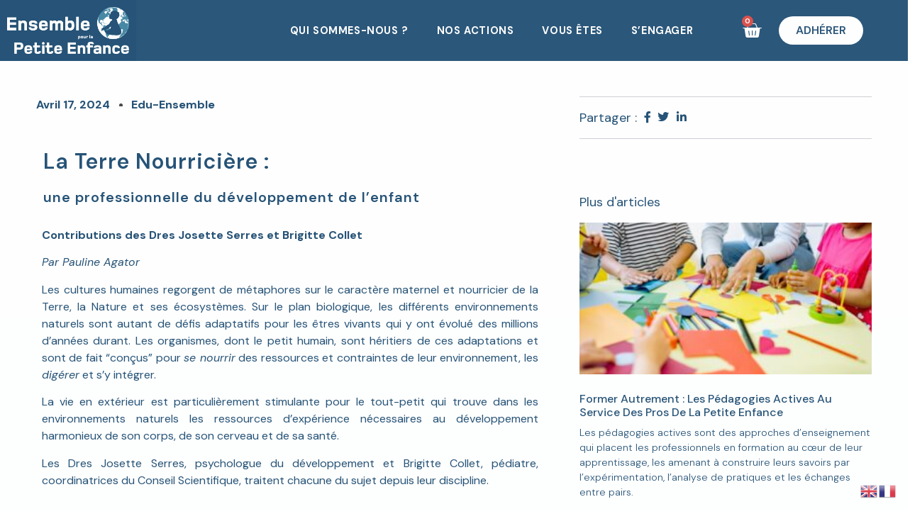

--- FILE ---
content_type: text/html; charset=UTF-8
request_url: http://eduensemble.org/la-terre-nourriciere-une-professionnelle-du-developpement-de-lenfant/
body_size: 42489
content:
<!doctype html>
<html lang="fr-FR">
<head>
	<meta charset="UTF-8">
	<meta name="viewport" content="width=device-width, initial-scale=1">
	<link rel="profile" href="https://gmpg.org/xfn/11">
	
<!-- MapPress Easy Google Maps Version:2.93 (https://www.mappresspro.com) -->
<meta name='robots' content='index, follow, max-image-preview:large, max-snippet:-1, max-video-preview:-1' />

	<!-- This site is optimized with the Yoast SEO plugin v26.8 - https://yoast.com/product/yoast-seo-wordpress/ -->
	<title>La Terre Nourricière : une professionnelle du développement de l’enfant - Ensemble pour la Petite Enfance</title>
	<link rel="canonical" href="https://eduensemble.org/la-terre-nourriciere-une-professionnelle-du-developpement-de-lenfant/" />
	<meta property="og:locale" content="fr_FR" />
	<meta property="og:type" content="article" />
	<meta property="og:title" content="La Terre Nourricière : une professionnelle du développement de l’enfant - Ensemble pour la Petite Enfance" />
	<meta property="og:description" content="La Terre Nourricière : une professionnelle du développement de l’enfant Contributions des Dres Josette Serres et Brigitte Collet Par Pauline Agator Les cultures humaines regorgent de métaphores sur le caractère maternel et nourricier de la Terre, la Nature et ses écosystèmes. Sur le plan biologique, les différents environnements naturels sont autant de défis adaptatifs pour [&hellip;]" />
	<meta property="og:url" content="https://eduensemble.org/la-terre-nourriciere-une-professionnelle-du-developpement-de-lenfant/" />
	<meta property="og:site_name" content="Ensemble pour la Petite Enfance" />
	<meta property="article:published_time" content="2024-04-17T06:42:35+00:00" />
	<meta property="article:modified_time" content="2025-11-06T09:51:30+00:00" />
	<meta property="og:image" content="https://eduensemble.org/wp-content/uploads/2024/01/Politiques-de-cookies.png" />
	<meta property="og:image:width" content="1000" />
	<meta property="og:image:height" content="500" />
	<meta property="og:image:type" content="image/png" />
	<meta name="author" content="edu-ensemble" />
	<meta name="twitter:card" content="summary_large_image" />
	<meta name="twitter:label1" content="Écrit par" />
	<meta name="twitter:data1" content="edu-ensemble" />
	<meta name="twitter:label2" content="Durée de lecture estimée" />
	<meta name="twitter:data2" content="15 minutes" />
	<script type="application/ld+json" class="yoast-schema-graph">{"@context":"https://schema.org","@graph":[{"@type":"Article","@id":"https://eduensemble.org/la-terre-nourriciere-une-professionnelle-du-developpement-de-lenfant/#article","isPartOf":{"@id":"https://eduensemble.org/la-terre-nourriciere-une-professionnelle-du-developpement-de-lenfant/"},"author":{"name":"edu-ensemble","@id":"http://preproduction.eduensemble.org/#/schema/person/12794547ef42918b010e95ef48bc4127"},"headline":"La Terre Nourricière : une professionnelle du développement de l’enfant","datePublished":"2024-04-17T06:42:35+00:00","dateModified":"2025-11-06T09:51:30+00:00","mainEntityOfPage":{"@id":"https://eduensemble.org/la-terre-nourriciere-une-professionnelle-du-developpement-de-lenfant/"},"wordCount":2837,"commentCount":0,"publisher":{"@id":"http://preproduction.eduensemble.org/#organization"},"image":{"@id":"https://eduensemble.org/la-terre-nourriciere-une-professionnelle-du-developpement-de-lenfant/#primaryimage"},"thumbnailUrl":"https://eduensemble.org/wp-content/uploads/2024/01/Politiques-de-cookies.png","articleSection":["Développement global"],"inLanguage":"fr-FR","potentialAction":[{"@type":"CommentAction","name":"Comment","target":["https://eduensemble.org/la-terre-nourriciere-une-professionnelle-du-developpement-de-lenfant/#respond"]}]},{"@type":"WebPage","@id":"https://eduensemble.org/la-terre-nourriciere-une-professionnelle-du-developpement-de-lenfant/","url":"https://eduensemble.org/la-terre-nourriciere-une-professionnelle-du-developpement-de-lenfant/","name":"La Terre Nourricière : une professionnelle du développement de l’enfant - Ensemble pour la Petite Enfance","isPartOf":{"@id":"http://preproduction.eduensemble.org/#website"},"primaryImageOfPage":{"@id":"https://eduensemble.org/la-terre-nourriciere-une-professionnelle-du-developpement-de-lenfant/#primaryimage"},"image":{"@id":"https://eduensemble.org/la-terre-nourriciere-une-professionnelle-du-developpement-de-lenfant/#primaryimage"},"thumbnailUrl":"https://eduensemble.org/wp-content/uploads/2024/01/Politiques-de-cookies.png","datePublished":"2024-04-17T06:42:35+00:00","dateModified":"2025-11-06T09:51:30+00:00","breadcrumb":{"@id":"https://eduensemble.org/la-terre-nourriciere-une-professionnelle-du-developpement-de-lenfant/#breadcrumb"},"inLanguage":"fr-FR","potentialAction":[{"@type":"ReadAction","target":["https://eduensemble.org/la-terre-nourriciere-une-professionnelle-du-developpement-de-lenfant/"]}]},{"@type":"ImageObject","inLanguage":"fr-FR","@id":"https://eduensemble.org/la-terre-nourriciere-une-professionnelle-du-developpement-de-lenfant/#primaryimage","url":"https://eduensemble.org/wp-content/uploads/2024/01/Politiques-de-cookies.png","contentUrl":"https://eduensemble.org/wp-content/uploads/2024/01/Politiques-de-cookies.png","width":1000,"height":500},{"@type":"BreadcrumbList","@id":"https://eduensemble.org/la-terre-nourriciere-une-professionnelle-du-developpement-de-lenfant/#breadcrumb","itemListElement":[{"@type":"ListItem","position":1,"name":"Accueil","item":"https://eduensemble.org/"},{"@type":"ListItem","position":2,"name":"La Terre Nourricière : une professionnelle du développement de l’enfant"}]},{"@type":"WebSite","@id":"http://preproduction.eduensemble.org/#website","url":"http://preproduction.eduensemble.org/","name":"Ensemble pour la Petite Enfance","description":"Centre de Ressources et d&#039;Actions","publisher":{"@id":"http://preproduction.eduensemble.org/#organization"},"potentialAction":[{"@type":"SearchAction","target":{"@type":"EntryPoint","urlTemplate":"http://preproduction.eduensemble.org/?s={search_term_string}"},"query-input":{"@type":"PropertyValueSpecification","valueRequired":true,"valueName":"search_term_string"}}],"inLanguage":"fr-FR"},{"@type":"Organization","@id":"http://preproduction.eduensemble.org/#organization","name":"Ensemble pour la Petite Enfance","url":"http://preproduction.eduensemble.org/","logo":{"@type":"ImageObject","inLanguage":"fr-FR","@id":"http://preproduction.eduensemble.org/#/schema/logo/image/","url":"https://eduensemble.org/wp-content/uploads/2022/12/Logo-EPE-2023.png","contentUrl":"https://eduensemble.org/wp-content/uploads/2022/12/Logo-EPE-2023.png","width":3815,"height":1464,"caption":"Ensemble pour la Petite Enfance"},"image":{"@id":"http://preproduction.eduensemble.org/#/schema/logo/image/"}},{"@type":"Person","@id":"http://preproduction.eduensemble.org/#/schema/person/12794547ef42918b010e95ef48bc4127","name":"edu-ensemble","url":"https://eduensemble.org/author/edu-ensemble/"}]}</script>
	<!-- / Yoast SEO plugin. -->


<link rel="alternate" type="application/rss+xml" title="Ensemble pour la Petite Enfance &raquo; Flux" href="https://eduensemble.org/feed/" />
<link rel="alternate" type="application/rss+xml" title="Ensemble pour la Petite Enfance &raquo; Flux des commentaires" href="https://eduensemble.org/comments/feed/" />
<link rel="alternate" type="application/rss+xml" title="Ensemble pour la Petite Enfance &raquo; La Terre Nourricière : une professionnelle du développement de l’enfant Flux des commentaires" href="https://eduensemble.org/la-terre-nourriciere-une-professionnelle-du-developpement-de-lenfant/feed/" />
<link rel="alternate" title="oEmbed (JSON)" type="application/json+oembed" href="https://eduensemble.org/wp-json/oembed/1.0/embed?url=https%3A%2F%2Feduensemble.org%2Fla-terre-nourriciere-une-professionnelle-du-developpement-de-lenfant%2F" />
<link rel="alternate" title="oEmbed (XML)" type="text/xml+oembed" href="https://eduensemble.org/wp-json/oembed/1.0/embed?url=https%3A%2F%2Feduensemble.org%2Fla-terre-nourriciere-une-professionnelle-du-developpement-de-lenfant%2F&#038;format=xml" />
<style id='wp-img-auto-sizes-contain-inline-css'>
img:is([sizes=auto i],[sizes^="auto," i]){contain-intrinsic-size:3000px 1500px}
/*# sourceURL=wp-img-auto-sizes-contain-inline-css */
</style>
<link rel='stylesheet' id='fluentform-elementor-widget-css' href='http://eduensemble.org/wp-content/plugins/fluentform/assets/css/fluent-forms-elementor-widget.css?ver=6.1.4' media='all' />
<style id='wp-emoji-styles-inline-css'>

	img.wp-smiley, img.emoji {
		display: inline !important;
		border: none !important;
		box-shadow: none !important;
		height: 1em !important;
		width: 1em !important;
		margin: 0 0.07em !important;
		vertical-align: -0.1em !important;
		background: none !important;
		padding: 0 !important;
	}
/*# sourceURL=wp-emoji-styles-inline-css */
</style>
<link rel='stylesheet' id='mappress-leaflet-css' href='http://eduensemble.org/wp-content/plugins/mappress-google-maps-for-wordpress/lib/leaflet/leaflet.css?ver=1.7.1' media='all' />
<link rel='stylesheet' id='mappress-leaflet-markercluster-default-css' href='http://eduensemble.org/wp-content/plugins/mappress-google-maps-for-wordpress/lib/leaflet/MarkerCluster.Default.css?ver=1.4.1' media='all' />
<link rel='stylesheet' id='mappress-leaflet-markercluster-css' href='http://eduensemble.org/wp-content/plugins/mappress-google-maps-for-wordpress/lib/leaflet/MarkerCluster.css?ver=1.4.1' media='all' />
<link rel='stylesheet' id='mappress-css' href='http://eduensemble.org/wp-content/plugins/mappress-google-maps-for-wordpress/css/mappress.css?ver=2.93' media='all' />
<style id='global-styles-inline-css'>
:root{--wp--preset--aspect-ratio--square: 1;--wp--preset--aspect-ratio--4-3: 4/3;--wp--preset--aspect-ratio--3-4: 3/4;--wp--preset--aspect-ratio--3-2: 3/2;--wp--preset--aspect-ratio--2-3: 2/3;--wp--preset--aspect-ratio--16-9: 16/9;--wp--preset--aspect-ratio--9-16: 9/16;--wp--preset--color--black: #000000;--wp--preset--color--cyan-bluish-gray: #abb8c3;--wp--preset--color--white: #ffffff;--wp--preset--color--pale-pink: #f78da7;--wp--preset--color--vivid-red: #cf2e2e;--wp--preset--color--luminous-vivid-orange: #ff6900;--wp--preset--color--luminous-vivid-amber: #fcb900;--wp--preset--color--light-green-cyan: #7bdcb5;--wp--preset--color--vivid-green-cyan: #00d084;--wp--preset--color--pale-cyan-blue: #8ed1fc;--wp--preset--color--vivid-cyan-blue: #0693e3;--wp--preset--color--vivid-purple: #9b51e0;--wp--preset--gradient--vivid-cyan-blue-to-vivid-purple: linear-gradient(135deg,rgb(6,147,227) 0%,rgb(155,81,224) 100%);--wp--preset--gradient--light-green-cyan-to-vivid-green-cyan: linear-gradient(135deg,rgb(122,220,180) 0%,rgb(0,208,130) 100%);--wp--preset--gradient--luminous-vivid-amber-to-luminous-vivid-orange: linear-gradient(135deg,rgb(252,185,0) 0%,rgb(255,105,0) 100%);--wp--preset--gradient--luminous-vivid-orange-to-vivid-red: linear-gradient(135deg,rgb(255,105,0) 0%,rgb(207,46,46) 100%);--wp--preset--gradient--very-light-gray-to-cyan-bluish-gray: linear-gradient(135deg,rgb(238,238,238) 0%,rgb(169,184,195) 100%);--wp--preset--gradient--cool-to-warm-spectrum: linear-gradient(135deg,rgb(74,234,220) 0%,rgb(151,120,209) 20%,rgb(207,42,186) 40%,rgb(238,44,130) 60%,rgb(251,105,98) 80%,rgb(254,248,76) 100%);--wp--preset--gradient--blush-light-purple: linear-gradient(135deg,rgb(255,206,236) 0%,rgb(152,150,240) 100%);--wp--preset--gradient--blush-bordeaux: linear-gradient(135deg,rgb(254,205,165) 0%,rgb(254,45,45) 50%,rgb(107,0,62) 100%);--wp--preset--gradient--luminous-dusk: linear-gradient(135deg,rgb(255,203,112) 0%,rgb(199,81,192) 50%,rgb(65,88,208) 100%);--wp--preset--gradient--pale-ocean: linear-gradient(135deg,rgb(255,245,203) 0%,rgb(182,227,212) 50%,rgb(51,167,181) 100%);--wp--preset--gradient--electric-grass: linear-gradient(135deg,rgb(202,248,128) 0%,rgb(113,206,126) 100%);--wp--preset--gradient--midnight: linear-gradient(135deg,rgb(2,3,129) 0%,rgb(40,116,252) 100%);--wp--preset--font-size--small: 13px;--wp--preset--font-size--medium: 20px;--wp--preset--font-size--large: 36px;--wp--preset--font-size--x-large: 42px;--wp--preset--spacing--20: 0.44rem;--wp--preset--spacing--30: 0.67rem;--wp--preset--spacing--40: 1rem;--wp--preset--spacing--50: 1.5rem;--wp--preset--spacing--60: 2.25rem;--wp--preset--spacing--70: 3.38rem;--wp--preset--spacing--80: 5.06rem;--wp--preset--shadow--natural: 6px 6px 9px rgba(0, 0, 0, 0.2);--wp--preset--shadow--deep: 12px 12px 50px rgba(0, 0, 0, 0.4);--wp--preset--shadow--sharp: 6px 6px 0px rgba(0, 0, 0, 0.2);--wp--preset--shadow--outlined: 6px 6px 0px -3px rgb(255, 255, 255), 6px 6px rgb(0, 0, 0);--wp--preset--shadow--crisp: 6px 6px 0px rgb(0, 0, 0);}:root { --wp--style--global--content-size: 800px;--wp--style--global--wide-size: 1200px; }:where(body) { margin: 0; }.wp-site-blocks > .alignleft { float: left; margin-right: 2em; }.wp-site-blocks > .alignright { float: right; margin-left: 2em; }.wp-site-blocks > .aligncenter { justify-content: center; margin-left: auto; margin-right: auto; }:where(.wp-site-blocks) > * { margin-block-start: 24px; margin-block-end: 0; }:where(.wp-site-blocks) > :first-child { margin-block-start: 0; }:where(.wp-site-blocks) > :last-child { margin-block-end: 0; }:root { --wp--style--block-gap: 24px; }:root :where(.is-layout-flow) > :first-child{margin-block-start: 0;}:root :where(.is-layout-flow) > :last-child{margin-block-end: 0;}:root :where(.is-layout-flow) > *{margin-block-start: 24px;margin-block-end: 0;}:root :where(.is-layout-constrained) > :first-child{margin-block-start: 0;}:root :where(.is-layout-constrained) > :last-child{margin-block-end: 0;}:root :where(.is-layout-constrained) > *{margin-block-start: 24px;margin-block-end: 0;}:root :where(.is-layout-flex){gap: 24px;}:root :where(.is-layout-grid){gap: 24px;}.is-layout-flow > .alignleft{float: left;margin-inline-start: 0;margin-inline-end: 2em;}.is-layout-flow > .alignright{float: right;margin-inline-start: 2em;margin-inline-end: 0;}.is-layout-flow > .aligncenter{margin-left: auto !important;margin-right: auto !important;}.is-layout-constrained > .alignleft{float: left;margin-inline-start: 0;margin-inline-end: 2em;}.is-layout-constrained > .alignright{float: right;margin-inline-start: 2em;margin-inline-end: 0;}.is-layout-constrained > .aligncenter{margin-left: auto !important;margin-right: auto !important;}.is-layout-constrained > :where(:not(.alignleft):not(.alignright):not(.alignfull)){max-width: var(--wp--style--global--content-size);margin-left: auto !important;margin-right: auto !important;}.is-layout-constrained > .alignwide{max-width: var(--wp--style--global--wide-size);}body .is-layout-flex{display: flex;}.is-layout-flex{flex-wrap: wrap;align-items: center;}.is-layout-flex > :is(*, div){margin: 0;}body .is-layout-grid{display: grid;}.is-layout-grid > :is(*, div){margin: 0;}body{padding-top: 0px;padding-right: 0px;padding-bottom: 0px;padding-left: 0px;}a:where(:not(.wp-element-button)){text-decoration: underline;}:root :where(.wp-element-button, .wp-block-button__link){background-color: #32373c;border-width: 0;color: #fff;font-family: inherit;font-size: inherit;font-style: inherit;font-weight: inherit;letter-spacing: inherit;line-height: inherit;padding-top: calc(0.667em + 2px);padding-right: calc(1.333em + 2px);padding-bottom: calc(0.667em + 2px);padding-left: calc(1.333em + 2px);text-decoration: none;text-transform: inherit;}.has-black-color{color: var(--wp--preset--color--black) !important;}.has-cyan-bluish-gray-color{color: var(--wp--preset--color--cyan-bluish-gray) !important;}.has-white-color{color: var(--wp--preset--color--white) !important;}.has-pale-pink-color{color: var(--wp--preset--color--pale-pink) !important;}.has-vivid-red-color{color: var(--wp--preset--color--vivid-red) !important;}.has-luminous-vivid-orange-color{color: var(--wp--preset--color--luminous-vivid-orange) !important;}.has-luminous-vivid-amber-color{color: var(--wp--preset--color--luminous-vivid-amber) !important;}.has-light-green-cyan-color{color: var(--wp--preset--color--light-green-cyan) !important;}.has-vivid-green-cyan-color{color: var(--wp--preset--color--vivid-green-cyan) !important;}.has-pale-cyan-blue-color{color: var(--wp--preset--color--pale-cyan-blue) !important;}.has-vivid-cyan-blue-color{color: var(--wp--preset--color--vivid-cyan-blue) !important;}.has-vivid-purple-color{color: var(--wp--preset--color--vivid-purple) !important;}.has-black-background-color{background-color: var(--wp--preset--color--black) !important;}.has-cyan-bluish-gray-background-color{background-color: var(--wp--preset--color--cyan-bluish-gray) !important;}.has-white-background-color{background-color: var(--wp--preset--color--white) !important;}.has-pale-pink-background-color{background-color: var(--wp--preset--color--pale-pink) !important;}.has-vivid-red-background-color{background-color: var(--wp--preset--color--vivid-red) !important;}.has-luminous-vivid-orange-background-color{background-color: var(--wp--preset--color--luminous-vivid-orange) !important;}.has-luminous-vivid-amber-background-color{background-color: var(--wp--preset--color--luminous-vivid-amber) !important;}.has-light-green-cyan-background-color{background-color: var(--wp--preset--color--light-green-cyan) !important;}.has-vivid-green-cyan-background-color{background-color: var(--wp--preset--color--vivid-green-cyan) !important;}.has-pale-cyan-blue-background-color{background-color: var(--wp--preset--color--pale-cyan-blue) !important;}.has-vivid-cyan-blue-background-color{background-color: var(--wp--preset--color--vivid-cyan-blue) !important;}.has-vivid-purple-background-color{background-color: var(--wp--preset--color--vivid-purple) !important;}.has-black-border-color{border-color: var(--wp--preset--color--black) !important;}.has-cyan-bluish-gray-border-color{border-color: var(--wp--preset--color--cyan-bluish-gray) !important;}.has-white-border-color{border-color: var(--wp--preset--color--white) !important;}.has-pale-pink-border-color{border-color: var(--wp--preset--color--pale-pink) !important;}.has-vivid-red-border-color{border-color: var(--wp--preset--color--vivid-red) !important;}.has-luminous-vivid-orange-border-color{border-color: var(--wp--preset--color--luminous-vivid-orange) !important;}.has-luminous-vivid-amber-border-color{border-color: var(--wp--preset--color--luminous-vivid-amber) !important;}.has-light-green-cyan-border-color{border-color: var(--wp--preset--color--light-green-cyan) !important;}.has-vivid-green-cyan-border-color{border-color: var(--wp--preset--color--vivid-green-cyan) !important;}.has-pale-cyan-blue-border-color{border-color: var(--wp--preset--color--pale-cyan-blue) !important;}.has-vivid-cyan-blue-border-color{border-color: var(--wp--preset--color--vivid-cyan-blue) !important;}.has-vivid-purple-border-color{border-color: var(--wp--preset--color--vivid-purple) !important;}.has-vivid-cyan-blue-to-vivid-purple-gradient-background{background: var(--wp--preset--gradient--vivid-cyan-blue-to-vivid-purple) !important;}.has-light-green-cyan-to-vivid-green-cyan-gradient-background{background: var(--wp--preset--gradient--light-green-cyan-to-vivid-green-cyan) !important;}.has-luminous-vivid-amber-to-luminous-vivid-orange-gradient-background{background: var(--wp--preset--gradient--luminous-vivid-amber-to-luminous-vivid-orange) !important;}.has-luminous-vivid-orange-to-vivid-red-gradient-background{background: var(--wp--preset--gradient--luminous-vivid-orange-to-vivid-red) !important;}.has-very-light-gray-to-cyan-bluish-gray-gradient-background{background: var(--wp--preset--gradient--very-light-gray-to-cyan-bluish-gray) !important;}.has-cool-to-warm-spectrum-gradient-background{background: var(--wp--preset--gradient--cool-to-warm-spectrum) !important;}.has-blush-light-purple-gradient-background{background: var(--wp--preset--gradient--blush-light-purple) !important;}.has-blush-bordeaux-gradient-background{background: var(--wp--preset--gradient--blush-bordeaux) !important;}.has-luminous-dusk-gradient-background{background: var(--wp--preset--gradient--luminous-dusk) !important;}.has-pale-ocean-gradient-background{background: var(--wp--preset--gradient--pale-ocean) !important;}.has-electric-grass-gradient-background{background: var(--wp--preset--gradient--electric-grass) !important;}.has-midnight-gradient-background{background: var(--wp--preset--gradient--midnight) !important;}.has-small-font-size{font-size: var(--wp--preset--font-size--small) !important;}.has-medium-font-size{font-size: var(--wp--preset--font-size--medium) !important;}.has-large-font-size{font-size: var(--wp--preset--font-size--large) !important;}.has-x-large-font-size{font-size: var(--wp--preset--font-size--x-large) !important;}
:root :where(.wp-block-pullquote){font-size: 1.5em;line-height: 1.6;}
/*# sourceURL=global-styles-inline-css */
</style>
<link rel='stylesheet' id='dashicons-css' href='http://eduensemble.org/wp-includes/css/dashicons.min.css?ver=ebd55cd5a129bb31a7d453efc8666c16' media='all' />
<link rel='stylesheet' id='woocommerce-layout-css' href='http://eduensemble.org/wp-content/plugins/woocommerce/assets/css/woocommerce-layout.css?ver=10.4.3' media='all' />
<link rel='stylesheet' id='woocommerce-smallscreen-css' href='http://eduensemble.org/wp-content/plugins/woocommerce/assets/css/woocommerce-smallscreen.css?ver=10.4.3' media='only screen and (max-width: 768px)' />
<link rel='stylesheet' id='woocommerce-general-css' href='http://eduensemble.org/wp-content/plugins/woocommerce/assets/css/woocommerce.css?ver=10.4.3' media='all' />
<style id='woocommerce-inline-inline-css'>
.woocommerce form .form-row .required { visibility: visible; }
/*# sourceURL=woocommerce-inline-inline-css */
</style>
<link rel='stylesheet' id='htbbootstrap-css' href='http://eduensemble.org/wp-content/plugins/ht-mega-for-elementor/assets/css/htbbootstrap.css?ver=2.9.0' media='all' />
<link rel='stylesheet' id='font-awesome-css' href='http://eduensemble.org/wp-content/plugins/elementor/assets/lib/font-awesome/css/font-awesome.min.css?ver=4.7.0' media='all' />
<link rel='stylesheet' id='htmega-animation-css' href='http://eduensemble.org/wp-content/plugins/ht-mega-for-elementor/assets/css/animation.css?ver=2.9.0' media='all' />
<link rel='stylesheet' id='htmega-keyframes-css' href='http://eduensemble.org/wp-content/plugins/ht-mega-for-elementor/assets/css/htmega-keyframes.css?ver=2.9.0' media='all' />
<link rel='stylesheet' id='htmega-global-style-min-css' href='http://eduensemble.org/wp-content/plugins/ht-mega-for-elementor/assets/css/htmega-global-style.min.css?ver=2.9.0' media='all' />
<link rel='stylesheet' id='hello-elementor-css' href='http://eduensemble.org/wp-content/themes/hello-elementor/assets/css/reset.css?ver=3.4.6' media='all' />
<link rel='stylesheet' id='hello-elementor-theme-style-css' href='http://eduensemble.org/wp-content/themes/hello-elementor/assets/css/theme.css?ver=3.4.6' media='all' />
<link rel='stylesheet' id='hello-elementor-header-footer-css' href='http://eduensemble.org/wp-content/themes/hello-elementor/assets/css/header-footer.css?ver=3.4.6' media='all' />
<link rel='stylesheet' id='e-animation-shrink-css' href='http://eduensemble.org/wp-content/plugins/elementor/assets/lib/animations/styles/e-animation-shrink.min.css?ver=3.34.2' media='all' />
<link rel='stylesheet' id='elementor-frontend-css' href='http://eduensemble.org/wp-content/plugins/elementor/assets/css/frontend.min.css?ver=3.34.2' media='all' />
<style id='elementor-frontend-inline-css'>
.elementor-kit-8345{--e-global-color-primary:#265377;--e-global-color-secondary:#216B85;--e-global-color-text:#265377;--e-global-color-accent:#4788A5;--e-global-color-2c933c1:#4788A5;--e-global-color-70bd5b3:#E3EFF0;--e-global-color-f123eff:#E8F8FA;--e-global-color-0f59be7:#D7F0D2;--e-global-color-cfb3e67:#8FBDC1;--e-global-color-a53e5bd:#ECEFF0;--e-global-color-11f1567:#FFFFFF;--e-global-color-a251cbf:#FAFAFA;--e-global-typography-primary-font-family:"DM Sans";--e-global-typography-primary-font-size:25px;--e-global-typography-primary-font-weight:700;--e-global-typography-secondary-font-family:"DM Sans";--e-global-typography-secondary-font-size:26px;--e-global-typography-secondary-font-weight:500;--e-global-typography-text-font-family:"DM Sans";--e-global-typography-text-font-weight:400;--e-global-typography-accent-font-family:"DM Sans";--e-global-typography-accent-font-weight:600;color:#265377;font-family:"DM Sans", Sans-serif;}.elementor-kit-8345 button,.elementor-kit-8345 input[type="button"],.elementor-kit-8345 input[type="submit"],.elementor-kit-8345 .elementor-button{background-color:#265377;font-family:"DM Sans", Sans-serif;font-size:20px;font-weight:600;color:#FFFFFF;border-radius:20px 20px 20px 20px;}.elementor-kit-8345 button:hover,.elementor-kit-8345 button:focus,.elementor-kit-8345 input[type="button"]:hover,.elementor-kit-8345 input[type="button"]:focus,.elementor-kit-8345 input[type="submit"]:hover,.elementor-kit-8345 input[type="submit"]:focus,.elementor-kit-8345 .elementor-button:hover,.elementor-kit-8345 .elementor-button:focus{background-color:#4788A5;color:#FFFFFF;border-radius:20px 20px 20px 20px;}.elementor-kit-8345 e-page-transition{background-color:#FFFFFF;}.elementor-kit-8345 a{color:#265377;font-weight:800;}.elementor-kit-8345 a:hover{color:#000000;}.elementor-kit-8345 h1{color:#265377;font-family:"DM Sans", Sans-serif;font-size:30px;font-weight:700;}.elementor-kit-8345 h2{color:#265377;font-family:"DM Sans", Sans-serif;font-size:25px;font-weight:600;}.elementor-kit-8345 h3{color:#265377;font-family:"DM Sans", Sans-serif;font-size:20px;font-weight:600;}.elementor-kit-8345 h4{color:#265377;font-family:"DM Sans", Sans-serif;font-size:17px;font-weight:500;}.elementor-kit-8345 h5{color:#265377;}.elementor-kit-8345 h6{color:#265377;}.elementor-section.elementor-section-boxed > .elementor-container{max-width:1500px;}.e-con{--container-max-width:1500px;--container-default-padding-top:0px;--container-default-padding-right:0px;--container-default-padding-bottom:0px;--container-default-padding-left:0px;}.elementor-widget:not(:last-child){margin-block-end:20px;}.elementor-element{--widgets-spacing:20px 20px;--widgets-spacing-row:20px;--widgets-spacing-column:20px;}.site-header .site-branding{flex-direction:column;align-items:stretch;}.site-header{padding-inline-end:0px;padding-inline-start:0px;}.site-footer .site-branding{flex-direction:column;align-items:stretch;}@media(max-width:1024px){.elementor-section.elementor-section-boxed > .elementor-container{max-width:1024px;}.e-con{--container-max-width:1024px;}}@media(max-width:767px){.elementor-section.elementor-section-boxed > .elementor-container{max-width:767px;}.e-con{--container-max-width:767px;}}
.elementor-35629 .elementor-element.elementor-element-72904a3 > .elementor-container{max-width:1200px;}.elementor-35629 .elementor-element.elementor-element-72904a3{margin-top:40px;margin-bottom:20px;padding:0% 0% 0% 0%;}.elementor-widget-heading .elementor-heading-title{font-family:var( --e-global-typography-primary-font-family ), Sans-serif;font-size:var( --e-global-typography-primary-font-size );font-weight:var( --e-global-typography-primary-font-weight );color:var( --e-global-color-primary );}.elementor-35629 .elementor-element.elementor-element-3c620a97 > .elementor-widget-container{margin:0px 0px 20px 0px;}.elementor-35629 .elementor-element.elementor-element-3c620a97{text-align:start;}.elementor-35629 .elementor-element.elementor-element-3c620a97 .elementor-heading-title{font-family:"DM Sans", Sans-serif;font-size:30px;font-weight:600;text-transform:none;font-style:normal;text-decoration:none;line-height:1.2em;letter-spacing:1px;word-spacing:0em;color:var( --e-global-color-primary );}.elementor-35629 .elementor-element.elementor-element-eec35e5{text-align:start;}.elementor-35629 .elementor-element.elementor-element-eec35e5 .elementor-heading-title{font-family:"DM Sans", Sans-serif;font-size:20px;font-weight:600;text-transform:none;font-style:normal;text-decoration:none;line-height:1.2em;letter-spacing:1px;word-spacing:0em;color:var( --e-global-color-primary );}.elementor-35629 .elementor-element.elementor-element-afe9af8{--display:flex;--flex-direction:column;--container-widget-width:100%;--container-widget-height:initial;--container-widget-flex-grow:0;--container-widget-align-self:initial;--flex-wrap-mobile:wrap;}.elementor-widget-text-editor{font-family:var( --e-global-typography-text-font-family ), Sans-serif;font-weight:var( --e-global-typography-text-font-weight );color:var( --e-global-color-text );}.elementor-widget-text-editor.elementor-drop-cap-view-stacked .elementor-drop-cap{background-color:var( --e-global-color-primary );}.elementor-widget-text-editor.elementor-drop-cap-view-framed .elementor-drop-cap, .elementor-widget-text-editor.elementor-drop-cap-view-default .elementor-drop-cap{color:var( --e-global-color-primary );border-color:var( --e-global-color-primary );}.elementor-35629 .elementor-element.elementor-element-541ed36{color:var( --e-global-color-primary );}.elementor-35629 .elementor-element.elementor-element-23dea9c{--display:flex;--flex-direction:column;--container-widget-width:100%;--container-widget-height:initial;--container-widget-flex-grow:0;--container-widget-align-self:initial;--flex-wrap-mobile:wrap;}.elementor-35629 .elementor-element.elementor-element-2b28d77{text-align:justify;font-family:"DM Sans", Sans-serif;font-weight:400;}.elementor-35629 .elementor-element.elementor-element-5545ab2{--display:flex;--flex-direction:column;--container-widget-width:100%;--container-widget-height:initial;--container-widget-flex-grow:0;--container-widget-align-self:initial;--flex-wrap-mobile:wrap;}.elementor-35629 .elementor-element.elementor-element-22da489 > .elementor-widget-container{padding:20px 0px 0px 0px;}.elementor-35629 .elementor-element.elementor-element-22da489{text-align:start;}.elementor-35629 .elementor-element.elementor-element-22da489 .elementor-heading-title{font-family:"DM Sans", Sans-serif;font-size:25px;font-weight:700;line-height:30px;}.elementor-35629 .elementor-element.elementor-element-689b9ef > .elementor-widget-container{padding:0px 0px 20px 0px;}.elementor-35629 .elementor-element.elementor-element-689b9ef{text-align:start;}.elementor-35629 .elementor-element.elementor-element-689b9ef .elementor-heading-title{font-family:"DM Sans", Sans-serif;font-size:20px;font-weight:500;line-height:30px;}.elementor-35629 .elementor-element.elementor-element-47171e6{text-align:justify;font-family:"DM Sans", Sans-serif;font-weight:400;}.elementor-35629 .elementor-element.elementor-element-f479590{--display:flex;--flex-direction:column;--container-widget-width:100%;--container-widget-height:initial;--container-widget-flex-grow:0;--container-widget-align-self:initial;--flex-wrap-mobile:wrap;}.elementor-35629 .elementor-element.elementor-element-a9d79a0 > .elementor-widget-container{padding:20px 0px 0px 0px;}.elementor-35629 .elementor-element.elementor-element-a9d79a0{text-align:start;}.elementor-35629 .elementor-element.elementor-element-a9d79a0 .elementor-heading-title{font-family:"DM Sans", Sans-serif;font-size:22px;font-weight:700;line-height:30px;}.elementor-35629 .elementor-element.elementor-element-1c17a88{text-align:justify;font-family:"DM Sans", Sans-serif;font-weight:400;line-height:26px;}.elementor-35629 .elementor-element.elementor-element-e919eda{--display:flex;--flex-direction:column;--container-widget-width:100%;--container-widget-height:initial;--container-widget-flex-grow:0;--container-widget-align-self:initial;--flex-wrap-mobile:wrap;}.elementor-35629 .elementor-element.elementor-element-59d1e4e > .elementor-widget-container{padding:20px 0px 0px 0px;}.elementor-35629 .elementor-element.elementor-element-59d1e4e{text-align:start;}.elementor-35629 .elementor-element.elementor-element-59d1e4e .elementor-heading-title{font-family:"DM Sans", Sans-serif;font-size:22px;font-weight:700;line-height:30px;}.elementor-35629 .elementor-element.elementor-element-9ce5d85{text-align:justify;font-family:"DM Sans", Sans-serif;font-weight:400;}.elementor-35629 .elementor-element.elementor-element-6351aea{--display:flex;--flex-direction:column;--container-widget-width:100%;--container-widget-height:initial;--container-widget-flex-grow:0;--container-widget-align-self:initial;--flex-wrap-mobile:wrap;}.elementor-35629 .elementor-element.elementor-element-6856770 > .elementor-widget-container{padding:20px 0px 0px 0px;}.elementor-35629 .elementor-element.elementor-element-6856770{text-align:start;}.elementor-35629 .elementor-element.elementor-element-6856770 .elementor-heading-title{font-family:"DM Sans", Sans-serif;font-size:25px;font-weight:700;line-height:30px;}.elementor-35629 .elementor-element.elementor-element-0cd0da5{text-align:justify;font-family:"DM Sans", Sans-serif;font-weight:400;}.elementor-35629 .elementor-element.elementor-element-8c73656{--display:flex;--flex-direction:column;--container-widget-width:100%;--container-widget-height:initial;--container-widget-flex-grow:0;--container-widget-align-self:initial;--flex-wrap-mobile:wrap;}.elementor-35629 .elementor-element.elementor-element-bb21bc2 > .elementor-widget-container{padding:20px 0px 0px 0px;}.elementor-35629 .elementor-element.elementor-element-bb21bc2{text-align:start;}.elementor-35629 .elementor-element.elementor-element-bb21bc2 .elementor-heading-title{font-family:"DM Sans", Sans-serif;font-size:22px;font-weight:700;line-height:30px;}.elementor-35629 .elementor-element.elementor-element-bd3fd51{text-align:justify;font-family:"DM Sans", Sans-serif;font-weight:400;}.elementor-35629 .elementor-element.elementor-element-0089369{--display:flex;--flex-direction:column;--container-widget-width:100%;--container-widget-height:initial;--container-widget-flex-grow:0;--container-widget-align-self:initial;--flex-wrap-mobile:wrap;}.elementor-35629 .elementor-element.elementor-element-d3350c1 > .elementor-widget-container{padding:20px 0px 0px 0px;}.elementor-35629 .elementor-element.elementor-element-d3350c1{text-align:start;}.elementor-35629 .elementor-element.elementor-element-d3350c1 .elementor-heading-title{font-family:"DM Sans", Sans-serif;font-size:22px;font-weight:700;line-height:30px;}.elementor-35629 .elementor-element.elementor-element-54acc10{text-align:justify;font-family:"DM Sans", Sans-serif;font-weight:400;}.elementor-widget-image .widget-image-caption{color:var( --e-global-color-text );font-family:var( --e-global-typography-text-font-family ), Sans-serif;font-weight:var( --e-global-typography-text-font-weight );}.elementor-35629 .elementor-element.elementor-element-3325984 img{width:70%;}.elementor-35629 .elementor-element.elementor-element-4325b46{--display:flex;--flex-direction:column;--container-widget-width:100%;--container-widget-height:initial;--container-widget-flex-grow:0;--container-widget-align-self:initial;--flex-wrap-mobile:wrap;}.elementor-35629 .elementor-element.elementor-element-9977241 > .elementor-widget-container{padding:20px 0px 0px 0px;}.elementor-35629 .elementor-element.elementor-element-9977241{text-align:start;}.elementor-35629 .elementor-element.elementor-element-9977241 .elementor-heading-title{font-family:"DM Sans", Sans-serif;font-size:22px;font-weight:700;line-height:30px;}.elementor-35629 .elementor-element.elementor-element-316109d{text-align:justify;font-family:"DM Sans", Sans-serif;font-weight:400;}.elementor-35629 .elementor-element.elementor-element-e2d7243{--display:flex;--flex-direction:row;--container-widget-width:initial;--container-widget-height:100%;--container-widget-flex-grow:1;--container-widget-align-self:stretch;--flex-wrap-mobile:wrap;--gap:0px 0px;--row-gap:0px;--column-gap:0px;}.elementor-35629 .elementor-element.elementor-element-b6d3a59{--display:flex;--flex-direction:column;--container-widget-width:100%;--container-widget-height:initial;--container-widget-flex-grow:0;--container-widget-align-self:initial;--flex-wrap-mobile:wrap;}.elementor-35629 .elementor-element.elementor-element-8798c4c{--display:flex;--flex-direction:column;--container-widget-width:100%;--container-widget-height:initial;--container-widget-flex-grow:0;--container-widget-align-self:initial;--flex-wrap-mobile:wrap;}.elementor-35629 .elementor-element.elementor-element-a160646{--display:flex;--flex-direction:column;--container-widget-width:100%;--container-widget-height:initial;--container-widget-flex-grow:0;--container-widget-align-self:initial;--flex-wrap-mobile:wrap;}.elementor-35629 .elementor-element.elementor-element-4de3aea{text-align:justify;font-family:"DM Sans", Sans-serif;font-weight:400;}.elementor-35629 .elementor-element.elementor-element-9af35e4{--display:flex;--flex-direction:column;--container-widget-width:100%;--container-widget-height:initial;--container-widget-flex-grow:0;--container-widget-align-self:initial;--flex-wrap-mobile:wrap;}.elementor-35629 .elementor-element.elementor-element-99ca3ba > .elementor-widget-container{padding:20px 0px 0px 0px;}.elementor-35629 .elementor-element.elementor-element-99ca3ba{text-align:start;}.elementor-35629 .elementor-element.elementor-element-99ca3ba .elementor-heading-title{font-family:"DM Sans", Sans-serif;font-size:22px;font-weight:700;line-height:30px;}.elementor-35629 .elementor-element.elementor-element-59b9d8b{text-align:justify;font-family:"DM Sans", Sans-serif;font-weight:400;}.elementor-35629 .elementor-element.elementor-element-6f9b40f{--display:flex;--flex-direction:column;--container-widget-width:100%;--container-widget-height:initial;--container-widget-flex-grow:0;--container-widget-align-self:initial;--flex-wrap-mobile:wrap;}.elementor-35629 .elementor-element.elementor-element-be2ef3c > .elementor-widget-container{padding:20px 0px 0px 0px;}.elementor-35629 .elementor-element.elementor-element-be2ef3c{text-align:start;}.elementor-35629 .elementor-element.elementor-element-be2ef3c .elementor-heading-title{font-family:"DM Sans", Sans-serif;font-size:25px;font-weight:700;line-height:30px;}.elementor-35629 .elementor-element.elementor-element-7a70755{text-align:justify;font-family:"DM Sans", Sans-serif;font-weight:400;}.elementor-35629 .elementor-element.elementor-element-8f3aea3{--display:flex;--flex-direction:column;--container-widget-width:100%;--container-widget-height:initial;--container-widget-flex-grow:0;--container-widget-align-self:initial;--flex-wrap-mobile:wrap;}.elementor-35629 .elementor-element.elementor-element-e6e249a{text-align:center;font-family:"DM Sans", Sans-serif;font-size:18px;font-weight:400;color:var( --e-global-color-primary );}.elementor-35629 .elementor-element.elementor-element-a1d2935{--display:flex;--flex-direction:column;--container-widget-width:100%;--container-widget-height:initial;--container-widget-flex-grow:0;--container-widget-align-self:initial;--flex-wrap-mobile:wrap;}.elementor-35629 .elementor-element.elementor-element-9c4ae94 > .elementor-widget-container{padding:20px 0px 0px 0px;}.elementor-35629 .elementor-element.elementor-element-9c4ae94{text-align:start;}.elementor-35629 .elementor-element.elementor-element-9c4ae94 .elementor-heading-title{font-family:"DM Sans", Sans-serif;font-size:22px;font-weight:700;line-height:30px;}.elementor-35629 .elementor-element.elementor-element-62b688b{text-align:justify;font-family:"DM Sans", Sans-serif;font-weight:400;}.elementor-35629 .elementor-element.elementor-element-fe128eb{--display:flex;--flex-direction:column;--container-widget-width:100%;--container-widget-height:initial;--container-widget-flex-grow:0;--container-widget-align-self:initial;--flex-wrap-mobile:wrap;}.elementor-35629 .elementor-element.elementor-element-a4d951e > .elementor-widget-container{padding:20px 0px 0px 0px;}.elementor-35629 .elementor-element.elementor-element-a4d951e{text-align:start;}.elementor-35629 .elementor-element.elementor-element-a4d951e .elementor-heading-title{font-family:"DM Sans", Sans-serif;font-size:22px;font-weight:700;line-height:30px;}.elementor-35629 .elementor-element.elementor-element-19fb788{text-align:justify;font-family:"DM Sans", Sans-serif;font-weight:400;}.elementor-35629 .elementor-element.elementor-element-1ee5257{--display:flex;--flex-direction:row;--container-widget-width:initial;--container-widget-height:100%;--container-widget-flex-grow:1;--container-widget-align-self:stretch;--flex-wrap-mobile:wrap;--justify-content:center;--gap:0px 0px;--row-gap:0px;--column-gap:0px;}.elementor-35629 .elementor-element.elementor-element-83533be{--display:flex;--flex-direction:column;--container-widget-width:100%;--container-widget-height:initial;--container-widget-flex-grow:0;--container-widget-align-self:initial;--flex-wrap-mobile:wrap;}.elementor-35629 .elementor-element.elementor-element-83533be.e-con{--flex-grow:0;--flex-shrink:0;}.elementor-35629 .elementor-element.elementor-element-911f1e9{--display:flex;--flex-direction:column;--container-widget-width:100%;--container-widget-height:initial;--container-widget-flex-grow:0;--container-widget-align-self:initial;--flex-wrap-mobile:wrap;}.elementor-35629 .elementor-element.elementor-element-055131e{--display:flex;--flex-direction:row;--container-widget-width:initial;--container-widget-height:100%;--container-widget-flex-grow:1;--container-widget-align-self:stretch;--flex-wrap-mobile:wrap;--justify-content:center;--gap:0px 0px;--row-gap:0px;--column-gap:0px;}.elementor-35629 .elementor-element.elementor-element-3686f94{--display:flex;--flex-direction:column;--container-widget-width:100%;--container-widget-height:initial;--container-widget-flex-grow:0;--container-widget-align-self:initial;--flex-wrap-mobile:wrap;}.elementor-35629 .elementor-element.elementor-element-3686f94.e-con{--flex-grow:0;--flex-shrink:0;}.elementor-35629 .elementor-element.elementor-element-0e96a28{--display:flex;--flex-direction:column;--container-widget-width:100%;--container-widget-height:initial;--container-widget-flex-grow:0;--container-widget-align-self:initial;--flex-wrap-mobile:wrap;}.elementor-35629 .elementor-element.elementor-element-1be2252{--display:flex;--flex-direction:column;--container-widget-width:100%;--container-widget-height:initial;--container-widget-flex-grow:0;--container-widget-align-self:initial;--flex-wrap-mobile:wrap;}.elementor-35629 .elementor-element.elementor-element-60a9509{text-align:justify;font-family:"DM Sans", Sans-serif;font-weight:400;}.elementor-35629 .elementor-element.elementor-element-9861370{--display:flex;--flex-direction:column;--container-widget-width:100%;--container-widget-height:initial;--container-widget-flex-grow:0;--container-widget-align-self:initial;--flex-wrap-mobile:wrap;}.elementor-35629 .elementor-element.elementor-element-4698149 > .elementor-widget-container{padding:20px 0px 0px 0px;}.elementor-35629 .elementor-element.elementor-element-4698149{text-align:center;}.elementor-35629 .elementor-element.elementor-element-4698149 .elementor-heading-title{font-family:"DM Sans", Sans-serif;font-size:25px;font-weight:700;line-height:30px;}.elementor-35629 .elementor-element.elementor-element-55efa11{text-align:center;font-family:"DM Sans", Sans-serif;font-weight:400;}.elementor-35629 .elementor-element.elementor-element-4707a47{text-align:center;}.elementor-35629 .elementor-element.elementor-element-4707a47 img{width:50%;}.elementor-35629 .elementor-element.elementor-element-4e1cda6{--display:flex;--flex-direction:column;--container-widget-width:100%;--container-widget-height:initial;--container-widget-flex-grow:0;--container-widget-align-self:initial;--flex-wrap-mobile:wrap;}.elementor-35629 .elementor-element.elementor-element-e9190b3{text-align:center;font-family:"DM Sans", Sans-serif;font-size:17px;font-weight:400;color:var( --e-global-color-primary );}@media(min-width:768px){.elementor-35629 .elementor-element.elementor-element-afe9af8{--content-width:700px;}.elementor-35629 .elementor-element.elementor-element-23dea9c{--content-width:700px;}.elementor-35629 .elementor-element.elementor-element-5545ab2{--content-width:700px;}.elementor-35629 .elementor-element.elementor-element-f479590{--content-width:700px;}.elementor-35629 .elementor-element.elementor-element-e919eda{--content-width:700px;}.elementor-35629 .elementor-element.elementor-element-6351aea{--content-width:700px;}.elementor-35629 .elementor-element.elementor-element-8c73656{--content-width:700px;}.elementor-35629 .elementor-element.elementor-element-0089369{--content-width:700px;}.elementor-35629 .elementor-element.elementor-element-4325b46{--content-width:700px;}.elementor-35629 .elementor-element.elementor-element-e2d7243{--content-width:700px;}.elementor-35629 .elementor-element.elementor-element-b6d3a59{--width:50%;}.elementor-35629 .elementor-element.elementor-element-8798c4c{--width:50%;}.elementor-35629 .elementor-element.elementor-element-a160646{--content-width:700px;}.elementor-35629 .elementor-element.elementor-element-9af35e4{--content-width:700px;}.elementor-35629 .elementor-element.elementor-element-6f9b40f{--content-width:700px;}.elementor-35629 .elementor-element.elementor-element-8f3aea3{--content-width:500px;}.elementor-35629 .elementor-element.elementor-element-a1d2935{--content-width:700px;}.elementor-35629 .elementor-element.elementor-element-fe128eb{--content-width:700px;}.elementor-35629 .elementor-element.elementor-element-1ee5257{--content-width:700px;}.elementor-35629 .elementor-element.elementor-element-83533be{--width:45%;}.elementor-35629 .elementor-element.elementor-element-911f1e9{--width:50%;}.elementor-35629 .elementor-element.elementor-element-055131e{--content-width:700px;}.elementor-35629 .elementor-element.elementor-element-3686f94{--width:50%;}.elementor-35629 .elementor-element.elementor-element-0e96a28{--width:46.5%;}.elementor-35629 .elementor-element.elementor-element-1be2252{--content-width:700px;}.elementor-35629 .elementor-element.elementor-element-9861370{--content-width:700px;}.elementor-35629 .elementor-element.elementor-element-4e1cda6{--content-width:500px;}}@media(max-width:1024px){.elementor-35629 .elementor-element.elementor-element-72904a3{padding:0% 0% 0% 0%;}.elementor-widget-heading .elementor-heading-title{font-size:var( --e-global-typography-primary-font-size );}.elementor-35629 .elementor-element.elementor-element-3c620a97 .elementor-heading-title{font-size:30px;}.elementor-35629 .elementor-element.elementor-element-eec35e5 .elementor-heading-title{font-size:30px;}}@media(max-width:767px){.elementor-35629 .elementor-element.elementor-element-72904a3{padding:0% 0% 0% 0%;}.elementor-widget-heading .elementor-heading-title{font-size:var( --e-global-typography-primary-font-size );}.elementor-35629 .elementor-element.elementor-element-3c620a97 .elementor-heading-title{font-size:28px;line-height:1.1em;}.elementor-35629 .elementor-element.elementor-element-eec35e5 .elementor-heading-title{font-size:28px;line-height:1.1em;}.elementor-35629 .elementor-element.elementor-element-23dea9c{--padding-top:0px;--padding-bottom:0px;--padding-left:20px;--padding-right:20px;}.elementor-35629 .elementor-element.elementor-element-5545ab2{--padding-top:0px;--padding-bottom:0px;--padding-left:20px;--padding-right:20px;}.elementor-35629 .elementor-element.elementor-element-f479590{--padding-top:0px;--padding-bottom:0px;--padding-left:20px;--padding-right:20px;}.elementor-35629 .elementor-element.elementor-element-e919eda{--padding-top:0px;--padding-bottom:0px;--padding-left:20px;--padding-right:20px;}.elementor-35629 .elementor-element.elementor-element-6351aea{--padding-top:0px;--padding-bottom:0px;--padding-left:20px;--padding-right:20px;}.elementor-35629 .elementor-element.elementor-element-8c73656{--padding-top:0px;--padding-bottom:0px;--padding-left:20px;--padding-right:20px;}.elementor-35629 .elementor-element.elementor-element-0089369{--padding-top:0px;--padding-bottom:0px;--padding-left:20px;--padding-right:20px;}.elementor-35629 .elementor-element.elementor-element-3325984 img{width:100%;}.elementor-35629 .elementor-element.elementor-element-4325b46{--padding-top:0px;--padding-bottom:0px;--padding-left:20px;--padding-right:20px;}.elementor-35629 .elementor-element.elementor-element-a160646{--padding-top:0px;--padding-bottom:0px;--padding-left:20px;--padding-right:20px;}.elementor-35629 .elementor-element.elementor-element-9af35e4{--padding-top:0px;--padding-bottom:0px;--padding-left:20px;--padding-right:20px;}.elementor-35629 .elementor-element.elementor-element-6f9b40f{--padding-top:0px;--padding-bottom:0px;--padding-left:20px;--padding-right:20px;}.elementor-35629 .elementor-element.elementor-element-e6e249a > .elementor-widget-container{padding:0px 30px 0px 30px;}.elementor-35629 .elementor-element.elementor-element-e6e249a{font-size:15px;}.elementor-35629 .elementor-element.elementor-element-a1d2935{--padding-top:0px;--padding-bottom:0px;--padding-left:20px;--padding-right:20px;}.elementor-35629 .elementor-element.elementor-element-fe128eb{--padding-top:0px;--padding-bottom:0px;--padding-left:20px;--padding-right:20px;}.elementor-35629 .elementor-element.elementor-element-1be2252{--padding-top:0px;--padding-bottom:0px;--padding-left:20px;--padding-right:20px;}.elementor-35629 .elementor-element.elementor-element-9861370{--padding-top:0px;--padding-bottom:0px;--padding-left:20px;--padding-right:20px;}.elementor-35629 .elementor-element.elementor-element-4707a47 img{width:80%;}.elementor-35629 .elementor-element.elementor-element-e9190b3 > .elementor-widget-container{padding:0px 30px 0px 30px;}.elementor-35629 .elementor-element.elementor-element-e9190b3{font-size:15px;}}
.elementor-9178 .elementor-element.elementor-element-31d22fa:not(.elementor-motion-effects-element-type-background), .elementor-9178 .elementor-element.elementor-element-31d22fa > .elementor-motion-effects-container > .elementor-motion-effects-layer{background-color:var( --e-global-color-primary );}.elementor-9178 .elementor-element.elementor-element-31d22fa{transition:background 0.3s, border 0.3s, border-radius 0.3s, box-shadow 0.3s;z-index:1000;}.elementor-9178 .elementor-element.elementor-element-31d22fa > .elementor-background-overlay{transition:background 0.3s, border-radius 0.3s, opacity 0.3s;}.elementor-bc-flex-widget .elementor-9178 .elementor-element.elementor-element-7743859.elementor-column .elementor-widget-wrap{align-items:center;}.elementor-9178 .elementor-element.elementor-element-7743859.elementor-column.elementor-element[data-element_type="column"] > .elementor-widget-wrap.elementor-element-populated{align-content:center;align-items:center;}.elementor-9178 .elementor-element.elementor-element-7743859.elementor-column > .elementor-widget-wrap{justify-content:center;}.elementor-widget-image .widget-image-caption{color:var( --e-global-color-text );font-family:var( --e-global-typography-text-font-family ), Sans-serif;font-weight:var( --e-global-typography-text-font-weight );}.elementor-9178 .elementor-element.elementor-element-7c21166{z-index:1000;}.elementor-9178 .elementor-element.elementor-element-7c21166 img{width:100%;}.elementor-9178 .elementor-element.elementor-element-27162a6:not(.elementor-motion-effects-element-type-background) > .elementor-widget-wrap, .elementor-9178 .elementor-element.elementor-element-27162a6 > .elementor-widget-wrap > .elementor-motion-effects-container > .elementor-motion-effects-layer{background-color:#FFFFFF08;}.elementor-bc-flex-widget .elementor-9178 .elementor-element.elementor-element-27162a6.elementor-column .elementor-widget-wrap{align-items:center;}.elementor-9178 .elementor-element.elementor-element-27162a6.elementor-column.elementor-element[data-element_type="column"] > .elementor-widget-wrap.elementor-element-populated{align-content:center;align-items:center;}.elementor-9178 .elementor-element.elementor-element-27162a6.elementor-column > .elementor-widget-wrap{justify-content:center;}.elementor-9178 .elementor-element.elementor-element-27162a6 > .elementor-element-populated{transition:background 0.3s, border 0.3s, border-radius 0.3s, box-shadow 0.3s;}.elementor-9178 .elementor-element.elementor-element-27162a6 > .elementor-element-populated > .elementor-background-overlay{transition:background 0.3s, border-radius 0.3s, opacity 0.3s;}.elementor-9178 .elementor-element.elementor-element-27162a6{z-index:3;}.elementor-widget-woocommerce-menu-cart .elementor-menu-cart__toggle .elementor-button{font-family:var( --e-global-typography-primary-font-family ), Sans-serif;font-size:var( --e-global-typography-primary-font-size );font-weight:var( --e-global-typography-primary-font-weight );}.elementor-widget-woocommerce-menu-cart .elementor-menu-cart__product-name a{font-family:var( --e-global-typography-primary-font-family ), Sans-serif;font-size:var( --e-global-typography-primary-font-size );font-weight:var( --e-global-typography-primary-font-weight );}.elementor-widget-woocommerce-menu-cart .elementor-menu-cart__product-price{font-family:var( --e-global-typography-primary-font-family ), Sans-serif;font-size:var( --e-global-typography-primary-font-size );font-weight:var( --e-global-typography-primary-font-weight );}.elementor-widget-woocommerce-menu-cart .elementor-menu-cart__footer-buttons .elementor-button{font-family:var( --e-global-typography-primary-font-family ), Sans-serif;font-size:var( --e-global-typography-primary-font-size );font-weight:var( --e-global-typography-primary-font-weight );}.elementor-widget-woocommerce-menu-cart .elementor-menu-cart__footer-buttons a.elementor-button--view-cart{font-family:var( --e-global-typography-primary-font-family ), Sans-serif;font-size:var( --e-global-typography-primary-font-size );font-weight:var( --e-global-typography-primary-font-weight );}.elementor-widget-woocommerce-menu-cart .elementor-menu-cart__footer-buttons a.elementor-button--checkout{font-family:var( --e-global-typography-primary-font-family ), Sans-serif;font-size:var( --e-global-typography-primary-font-size );font-weight:var( --e-global-typography-primary-font-weight );}.elementor-widget-woocommerce-menu-cart .woocommerce-mini-cart__empty-message{font-family:var( --e-global-typography-primary-font-family ), Sans-serif;font-size:var( --e-global-typography-primary-font-size );font-weight:var( --e-global-typography-primary-font-weight );}.elementor-9178 .elementor-element.elementor-element-f518473{width:auto;max-width:auto;z-index:3;--divider-style:solid;--subtotal-divider-style:solid;--elementor-remove-from-cart-button:none;--remove-from-cart-button:block;--toggle-button-icon-color:#FFFFFF;--toggle-button-icon-hover-color:#DFE9E9;--toggle-button-border-width:0px;--toggle-icon-size:28px;--cart-border-style:none;--cart-border-radius:30px 30px 30px 30px;--cart-padding:52px 52px 52px 52px;--cart-close-button-color:var( --e-global-color-secondary );--remove-item-button-size:28px;--menu-cart-subtotal-color:var( --e-global-color-secondary );--menu-cart-subtotal-text-align:center;--product-variations-color:#3D6C94;--product-price-color:#599AC7;--divider-color:#599AC7;--subtotal-divider-color:#599AC7;--divider-width:1px;--subtotal-divider-top-width:1px;--subtotal-divider-right-width:1px;--subtotal-divider-bottom-width:1px;--subtotal-divider-left-width:1px;--cart-footer-layout:1fr 1fr;--products-max-height-sidecart:calc(100vh - 240px);--products-max-height-minicart:calc(100vh - 385px);--view-cart-button-text-color:#1F5A83;--view-cart-button-background-color:#FFFFFF;--view-cart-button-hover-text-color:#1F5A83;--view-cart-button-hover-background-color:#FFFFFF;--checkout-button-text-color:#FFFFFF;--checkout-button-background-color:#1F5A83;--checkout-button-hover-text-color:#FFFFFF;--checkout-button-hover-background-color:#3D79A3;--empty-message-color:#1F5A83;}.elementor-9178 .elementor-element.elementor-element-f518473 > .elementor-widget-container{margin:0px 0px 0px 20px;}.elementor-9178 .elementor-element.elementor-element-f518473 .elementor-menu-cart__subtotal{font-family:"DM Sans", Sans-serif;font-size:14px;font-weight:300;}.elementor-9178 .elementor-element.elementor-element-f518473 .widget_shopping_cart_content{--subtotal-divider-style:solid;--subtotal-divider-top-width:0px;--subtotal-divider-right-width:0px;--subtotal-divider-bottom-width:0px;--subtotal-divider-left-width:0px;--subtotal-divider-color:var( --e-global-color-primary );}.elementor-9178 .elementor-element.elementor-element-f518473 .elementor-menu-cart__product-name a{font-family:"DM Sans", Sans-serif;font-size:16px;font-weight:600;text-transform:uppercase;letter-spacing:1px;color:#3D6C94;}.elementor-9178 .elementor-element.elementor-element-f518473 .elementor-menu-cart__product .variation{font-family:"DM Sans", Sans-serif;}.elementor-9178 .elementor-element.elementor-element-f518473 .elementor-menu-cart__product-price{font-family:"DM Sans", Sans-serif;font-size:15px;font-weight:600;letter-spacing:1px;}.elementor-9178 .elementor-element.elementor-element-f518473 .elementor-menu-cart__product-price .product-quantity{color:#599AC7;}.elementor-9178 .elementor-element.elementor-element-f518473 .elementor-menu-cart__footer-buttons .elementor-button{font-family:"DM Sans", Sans-serif;font-size:15px;font-weight:600;letter-spacing:1px;}.elementor-9178 .elementor-element.elementor-element-f518473 .elementor-menu-cart__footer-buttons .elementor-button--view-cart:hover{border-color:#1F5A83;}.elementor-9178 .elementor-element.elementor-element-f518473 .elementor-button--view-cart{border-style:solid;border-width:1px 1px 1px 1px;border-color:#1F5A83;}.elementor-9178 .elementor-element.elementor-element-f518473 .elementor-menu-cart__footer-buttons a.elementor-button--view-cart{border-radius:20px 20px 20px 20px;}.elementor-9178 .elementor-element.elementor-element-f518473 .elementor-menu-cart__footer-buttons a.elementor-button--checkout{font-family:"DM Sans", Sans-serif;font-weight:600;letter-spacing:1px;border-radius:20px 20px 20px 20px;}.elementor-widget-button .elementor-button{background-color:var( --e-global-color-accent );font-family:var( --e-global-typography-accent-font-family ), Sans-serif;font-weight:var( --e-global-typography-accent-font-weight );}.elementor-9178 .elementor-element.elementor-element-ab9fc3e .elementor-button{background-color:#FFFFFF;font-family:"DM Sans", Sans-serif;font-size:16px;font-weight:600;text-transform:uppercase;fill:#2D587B;color:#2D587B;border-radius:50px 50px 50px 50px;}.elementor-9178 .elementor-element.elementor-element-ab9fc3e{width:auto;max-width:auto;}.elementor-9178 .elementor-element.elementor-element-ab9fc3e.elementor-element{--flex-grow:0;--flex-shrink:0;}.elementor-widget-nav-menu .elementor-nav-menu .elementor-item{font-family:var( --e-global-typography-primary-font-family ), Sans-serif;font-size:var( --e-global-typography-primary-font-size );font-weight:var( --e-global-typography-primary-font-weight );}.elementor-widget-nav-menu .elementor-nav-menu--main .elementor-item{color:var( --e-global-color-text );fill:var( --e-global-color-text );}.elementor-widget-nav-menu .elementor-nav-menu--main .elementor-item:hover,
					.elementor-widget-nav-menu .elementor-nav-menu--main .elementor-item.elementor-item-active,
					.elementor-widget-nav-menu .elementor-nav-menu--main .elementor-item.highlighted,
					.elementor-widget-nav-menu .elementor-nav-menu--main .elementor-item:focus{color:var( --e-global-color-accent );fill:var( --e-global-color-accent );}.elementor-widget-nav-menu .elementor-nav-menu--main:not(.e--pointer-framed) .elementor-item:before,
					.elementor-widget-nav-menu .elementor-nav-menu--main:not(.e--pointer-framed) .elementor-item:after{background-color:var( --e-global-color-accent );}.elementor-widget-nav-menu .e--pointer-framed .elementor-item:before,
					.elementor-widget-nav-menu .e--pointer-framed .elementor-item:after{border-color:var( --e-global-color-accent );}.elementor-widget-nav-menu{--e-nav-menu-divider-color:var( --e-global-color-text );}.elementor-widget-nav-menu .elementor-nav-menu--dropdown .elementor-item, .elementor-widget-nav-menu .elementor-nav-menu--dropdown  .elementor-sub-item{font-family:var( --e-global-typography-accent-font-family ), Sans-serif;font-weight:var( --e-global-typography-accent-font-weight );}.elementor-9178 .elementor-element.elementor-element-d8f785d{width:var( --container-widget-width, 70% );max-width:70%;--container-widget-width:70%;--container-widget-flex-grow:0;z-index:1000;--e-nav-menu-horizontal-menu-item-margin:calc( 0px / 2 );}.elementor-9178 .elementor-element.elementor-element-d8f785d.elementor-element{--align-self:center;--order:-99999 /* order start hack */;}.elementor-9178 .elementor-element.elementor-element-d8f785d .elementor-menu-toggle{margin:0 auto;background-color:#17565A00;}.elementor-9178 .elementor-element.elementor-element-d8f785d .elementor-nav-menu .elementor-item{font-family:"DM Sans", Sans-serif;font-size:14.5px;font-weight:700;text-transform:uppercase;letter-spacing:0.6px;word-spacing:1px;}.elementor-9178 .elementor-element.elementor-element-d8f785d .elementor-nav-menu--main .elementor-item{color:#FFFFFF;fill:#FFFFFF;padding-left:15px;padding-right:15px;}.elementor-9178 .elementor-element.elementor-element-d8f785d .elementor-nav-menu--main .elementor-item:hover,
					.elementor-9178 .elementor-element.elementor-element-d8f785d .elementor-nav-menu--main .elementor-item.elementor-item-active,
					.elementor-9178 .elementor-element.elementor-element-d8f785d .elementor-nav-menu--main .elementor-item.highlighted,
					.elementor-9178 .elementor-element.elementor-element-d8f785d .elementor-nav-menu--main .elementor-item:focus{color:#FFFFFF;fill:#FFFFFF;}.elementor-9178 .elementor-element.elementor-element-d8f785d .elementor-nav-menu--main .elementor-item.elementor-item-active{color:#FFFFFF;}.elementor-9178 .elementor-element.elementor-element-d8f785d .elementor-nav-menu--main:not(.elementor-nav-menu--layout-horizontal) .elementor-nav-menu > li:not(:last-child){margin-bottom:0px;}.elementor-9178 .elementor-element.elementor-element-d8f785d .elementor-nav-menu--dropdown a, .elementor-9178 .elementor-element.elementor-element-d8f785d .elementor-menu-toggle{color:var( --e-global-color-primary );fill:var( --e-global-color-primary );}.elementor-9178 .elementor-element.elementor-element-d8f785d .elementor-nav-menu--dropdown{background-color:#FFFFFF;border-radius:2px 2px 2px 2px;}.elementor-9178 .elementor-element.elementor-element-d8f785d .elementor-nav-menu--dropdown a:hover,
					.elementor-9178 .elementor-element.elementor-element-d8f785d .elementor-nav-menu--dropdown a:focus,
					.elementor-9178 .elementor-element.elementor-element-d8f785d .elementor-nav-menu--dropdown a.elementor-item-active,
					.elementor-9178 .elementor-element.elementor-element-d8f785d .elementor-nav-menu--dropdown a.highlighted,
					.elementor-9178 .elementor-element.elementor-element-d8f785d .elementor-menu-toggle:hover,
					.elementor-9178 .elementor-element.elementor-element-d8f785d .elementor-menu-toggle:focus{color:var( --e-global-color-primary );}.elementor-9178 .elementor-element.elementor-element-d8f785d .elementor-nav-menu--dropdown a:hover,
					.elementor-9178 .elementor-element.elementor-element-d8f785d .elementor-nav-menu--dropdown a:focus,
					.elementor-9178 .elementor-element.elementor-element-d8f785d .elementor-nav-menu--dropdown a.elementor-item-active,
					.elementor-9178 .elementor-element.elementor-element-d8f785d .elementor-nav-menu--dropdown a.highlighted{background-color:#E3EFF0;}.elementor-9178 .elementor-element.elementor-element-d8f785d .elementor-nav-menu--dropdown a.elementor-item-active{color:var( --e-global-color-primary );background-color:var( --e-global-color-70bd5b3 );}.elementor-9178 .elementor-element.elementor-element-d8f785d .elementor-nav-menu--dropdown .elementor-item, .elementor-9178 .elementor-element.elementor-element-d8f785d .elementor-nav-menu--dropdown  .elementor-sub-item{font-family:"DM Sans", Sans-serif;font-size:13px;font-weight:500;text-transform:uppercase;}.elementor-9178 .elementor-element.elementor-element-d8f785d .elementor-nav-menu--dropdown li:first-child a{border-top-left-radius:2px;border-top-right-radius:2px;}.elementor-9178 .elementor-element.elementor-element-d8f785d .elementor-nav-menu--dropdown li:last-child a{border-bottom-right-radius:2px;border-bottom-left-radius:2px;}.elementor-9178 .elementor-element.elementor-element-d8f785d .elementor-nav-menu--dropdown li:not(:last-child){border-style:solid;border-color:var( --e-global-color-70bd5b3 );border-bottom-width:0.5px;}.elementor-9178 .elementor-element.elementor-element-d8f785d .elementor-nav-menu--main > .elementor-nav-menu > li > .elementor-nav-menu--dropdown, .elementor-9178 .elementor-element.elementor-element-d8f785d .elementor-nav-menu__container.elementor-nav-menu--dropdown{margin-top:20.5px !important;}.elementor-9178 .elementor-element.elementor-element-d8f785d div.elementor-menu-toggle{color:#FFFFFF;}.elementor-9178 .elementor-element.elementor-element-d8f785d div.elementor-menu-toggle svg{fill:#FFFFFF;}.elementor-9178 .elementor-element.elementor-element-d8f785d div.elementor-menu-toggle:hover, .elementor-9178 .elementor-element.elementor-element-d8f785d div.elementor-menu-toggle:focus{color:#17565A54;}.elementor-9178 .elementor-element.elementor-element-d8f785d div.elementor-menu-toggle:hover svg, .elementor-9178 .elementor-element.elementor-element-d8f785d div.elementor-menu-toggle:focus svg{fill:#17565A54;}.elementor-9178 .elementor-element.elementor-element-d8f785d .elementor-menu-toggle:hover, .elementor-9178 .elementor-element.elementor-element-d8f785d .elementor-menu-toggle:focus{background-color:#FFFFFF;}.elementor-theme-builder-content-area{height:400px;}.elementor-location-header:before, .elementor-location-footer:before{content:"";display:table;clear:both;}@media(max-width:1024px){.elementor-widget-woocommerce-menu-cart .elementor-menu-cart__toggle .elementor-button{font-size:var( --e-global-typography-primary-font-size );}.elementor-widget-woocommerce-menu-cart .elementor-menu-cart__product-name a{font-size:var( --e-global-typography-primary-font-size );}.elementor-widget-woocommerce-menu-cart .elementor-menu-cart__product-price{font-size:var( --e-global-typography-primary-font-size );}.elementor-widget-woocommerce-menu-cart .elementor-menu-cart__footer-buttons .elementor-button{font-size:var( --e-global-typography-primary-font-size );}.elementor-widget-woocommerce-menu-cart .elementor-menu-cart__footer-buttons a.elementor-button--view-cart{font-size:var( --e-global-typography-primary-font-size );}.elementor-widget-woocommerce-menu-cart .elementor-menu-cart__footer-buttons a.elementor-button--checkout{font-size:var( --e-global-typography-primary-font-size );}.elementor-widget-woocommerce-menu-cart .woocommerce-mini-cart__empty-message{font-size:var( --e-global-typography-primary-font-size );}.elementor-9178 .elementor-element.elementor-element-f518473 > .elementor-widget-container{margin:0px 0px 0px 300px;}.elementor-widget-nav-menu .elementor-nav-menu .elementor-item{font-size:var( --e-global-typography-primary-font-size );}.elementor-9178 .elementor-element.elementor-element-d8f785d > .elementor-widget-container{margin:0px 0px 0px 20px;}.elementor-9178 .elementor-element.elementor-element-d8f785d{--container-widget-width:40px;--container-widget-flex-grow:0;width:var( --container-widget-width, 40px );max-width:40px;}.elementor-9178 .elementor-element.elementor-element-d8f785d.elementor-element{--order:99999 /* order end hack */;}.elementor-9178 .elementor-element.elementor-element-d8f785d .elementor-nav-menu--main .elementor-item{padding-left:15px;padding-right:15px;}.elementor-9178 .elementor-element.elementor-element-d8f785d .elementor-nav-menu--dropdown a{padding-left:52px;padding-right:52px;}.elementor-9178 .elementor-element.elementor-element-d8f785d .elementor-nav-menu--main > .elementor-nav-menu > li > .elementor-nav-menu--dropdown, .elementor-9178 .elementor-element.elementor-element-d8f785d .elementor-nav-menu__container.elementor-nav-menu--dropdown{margin-top:30px !important;}}@media(min-width:768px){.elementor-9178 .elementor-element.elementor-element-7743859{width:15%;}.elementor-9178 .elementor-element.elementor-element-27162a6{width:85%;}}@media(max-width:1024px) and (min-width:768px){.elementor-9178 .elementor-element.elementor-element-7743859{width:20%;}.elementor-9178 .elementor-element.elementor-element-27162a6{width:80%;}}@media(max-width:767px){.elementor-9178 .elementor-element.elementor-element-7c21166 img{width:39%;}.elementor-bc-flex-widget .elementor-9178 .elementor-element.elementor-element-27162a6.elementor-column .elementor-widget-wrap{align-items:center;}.elementor-9178 .elementor-element.elementor-element-27162a6.elementor-column.elementor-element[data-element_type="column"] > .elementor-widget-wrap.elementor-element-populated{align-content:center;align-items:center;}.elementor-9178 .elementor-element.elementor-element-27162a6.elementor-column > .elementor-widget-wrap{justify-content:center;}.elementor-widget-woocommerce-menu-cart .elementor-menu-cart__toggle .elementor-button{font-size:var( --e-global-typography-primary-font-size );}.elementor-widget-woocommerce-menu-cart .elementor-menu-cart__product-name a{font-size:var( --e-global-typography-primary-font-size );}.elementor-widget-woocommerce-menu-cart .elementor-menu-cart__product-price{font-size:var( --e-global-typography-primary-font-size );}.elementor-widget-woocommerce-menu-cart .elementor-menu-cart__footer-buttons .elementor-button{font-size:var( --e-global-typography-primary-font-size );}.elementor-widget-woocommerce-menu-cart .elementor-menu-cart__footer-buttons a.elementor-button--view-cart{font-size:var( --e-global-typography-primary-font-size );}.elementor-widget-woocommerce-menu-cart .elementor-menu-cart__footer-buttons a.elementor-button--checkout{font-size:var( --e-global-typography-primary-font-size );}.elementor-widget-woocommerce-menu-cart .woocommerce-mini-cart__empty-message{font-size:var( --e-global-typography-primary-font-size );}.elementor-9178 .elementor-element.elementor-element-f518473 > .elementor-widget-container{margin:0px 50px 0px 0px;}.elementor-9178 .elementor-element.elementor-element-f518473{--toggle-icon-size:28px;}.elementor-widget-nav-menu .elementor-nav-menu .elementor-item{font-size:var( --e-global-typography-primary-font-size );}.elementor-9178 .elementor-element.elementor-element-d8f785d{z-index:3000;}.elementor-9178 .elementor-element.elementor-element-d8f785d .elementor-menu-toggle{border-radius:5px;}}
.elementor-9082 .elementor-element.elementor-element-175e78c{--display:flex;--min-height:200px;--flex-direction:row;--container-widget-width:calc( ( 1 - var( --container-widget-flex-grow ) ) * 100% );--container-widget-height:100%;--container-widget-flex-grow:1;--container-widget-align-self:stretch;--flex-wrap-mobile:wrap;--justify-content:center;--align-items:flex-start;--gap:0px 0px;--row-gap:0px;--column-gap:0px;--flex-wrap:wrap;--margin-top:0px;--margin-bottom:10px;--margin-left:0px;--margin-right:0px;--padding-top:0px;--padding-bottom:0px;--padding-left:0px;--padding-right:0px;--z-index:1;}.elementor-9082 .elementor-element.elementor-element-175e78c:not(.elementor-motion-effects-element-type-background), .elementor-9082 .elementor-element.elementor-element-175e78c > .elementor-motion-effects-container > .elementor-motion-effects-layer{background-color:#FFFFFF;}.elementor-9082 .elementor-element.elementor-element-175e78c > .elementor-shape-bottom .elementor-shape-fill, .elementor-9082 .elementor-element.elementor-element-175e78c > .e-con-inner > .elementor-shape-bottom .elementor-shape-fill{fill:var( --e-global-color-primary );}.elementor-9082 .elementor-element.elementor-element-175e78c > .elementor-shape-bottom svg, .elementor-9082 .elementor-element.elementor-element-175e78c > .e-con-inner > .elementor-shape-bottom svg{width:calc(120% + 1.3px);height:50px;}.elementor-9082 .elementor-element.elementor-element-3d4104e{--display:flex;--flex-direction:column;--container-widget-width:100%;--container-widget-height:initial;--container-widget-flex-grow:0;--container-widget-align-self:initial;--flex-wrap-mobile:wrap;--justify-content:center;--gap:20px 20px;--row-gap:20px;--column-gap:20px;}.elementor-9082 .elementor-element.elementor-element-3d4104e:not(.elementor-motion-effects-element-type-background), .elementor-9082 .elementor-element.elementor-element-3d4104e > .elementor-motion-effects-container > .elementor-motion-effects-layer{background-color:#265377;}.elementor-9082 .elementor-element.elementor-element-2377eee{--spacer-size:10px;}.elementor-widget-heading .elementor-heading-title{font-family:var( --e-global-typography-primary-font-family ), Sans-serif;font-size:var( --e-global-typography-primary-font-size );font-weight:var( --e-global-typography-primary-font-weight );color:var( --e-global-color-primary );}.elementor-9082 .elementor-element.elementor-element-cc87468{width:var( --container-widget-width, 100% );max-width:100%;--container-widget-width:100%;--container-widget-flex-grow:0;text-align:center;}.elementor-9082 .elementor-element.elementor-element-cc87468 > .elementor-widget-container{padding:0px 0px 0px 0px;}.elementor-9082 .elementor-element.elementor-element-cc87468.elementor-element{--align-self:center;}.elementor-9082 .elementor-element.elementor-element-cc87468 .elementor-heading-title{font-family:"DM Sans", Sans-serif;font-size:30px;font-weight:600;text-transform:uppercase;color:#FFFFFF;}.elementor-9082 .elementor-element.elementor-element-05267eb{--display:flex;--min-height:0px;--flex-direction:row;--container-widget-width:calc( ( 1 - var( --container-widget-flex-grow ) ) * 100% );--container-widget-height:100%;--container-widget-flex-grow:1;--container-widget-align-self:stretch;--flex-wrap-mobile:wrap;--justify-content:center;--align-items:center;--gap:0px 0px;--row-gap:0px;--column-gap:0px;--flex-wrap:nowrap;--padding-top:0px;--padding-bottom:20px;--padding-left:0px;--padding-right:0px;}.elementor-9082 .elementor-element.elementor-element-05267eb > .elementor-shape-top svg, .elementor-9082 .elementor-element.elementor-element-05267eb > .e-con-inner > .elementor-shape-top svg{width:calc(100% + 1.3px);height:0px;}.elementor-9082 .elementor-element.elementor-element-05267eb.e-con{--align-self:center;}.elementor-9082 .elementor-element.elementor-element-75a3612{--display:flex;--flex-direction:column;--container-widget-width:calc( ( 1 - var( --container-widget-flex-grow ) ) * 100% );--container-widget-height:initial;--container-widget-flex-grow:0;--container-widget-align-self:initial;--flex-wrap-mobile:wrap;--justify-content:center;--align-items:center;--gap:0px 0px;--row-gap:0px;--column-gap:0px;--flex-wrap:nowrap;--padding-top:0px;--padding-bottom:0px;--padding-left:0px;--padding-right:0px;}.elementor-9082 .elementor-element.elementor-element-c0a5f52{width:100%;max-width:100%;text-align:center;}.elementor-9082 .elementor-element.elementor-element-c0a5f52.elementor-element{--align-self:center;--order:-99999 /* order start hack */;}.elementor-9082 .elementor-element.elementor-element-c0a5f52 .elementor-heading-title{font-family:"DM Sans", Sans-serif;font-size:25px;font-weight:700;text-transform:uppercase;color:#FFFFFF;}.elementor-9082 .elementor-element.elementor-element-856d01b{--display:flex;--flex-direction:row;--container-widget-width:calc( ( 1 - var( --container-widget-flex-grow ) ) * 100% );--container-widget-height:100%;--container-widget-flex-grow:1;--container-widget-align-self:stretch;--flex-wrap-mobile:wrap;--justify-content:center;--align-items:flex-start;--gap:0px 15px;--row-gap:0px;--column-gap:15px;--margin-top:0px;--margin-bottom:0px;--margin-left:0px;--margin-right:0px;--padding-top:20px;--padding-bottom:0px;--padding-left:0px;--padding-right:0px;}.elementor-9082 .elementor-element.elementor-element-856d01b.e-con{--align-self:flex-start;--order:99999 /* order end hack */;}.elementor-widget-icon.elementor-view-stacked .elementor-icon{background-color:var( --e-global-color-primary );}.elementor-widget-icon.elementor-view-framed .elementor-icon, .elementor-widget-icon.elementor-view-default .elementor-icon{color:var( --e-global-color-primary );border-color:var( --e-global-color-primary );}.elementor-widget-icon.elementor-view-framed .elementor-icon, .elementor-widget-icon.elementor-view-default .elementor-icon svg{fill:var( --e-global-color-primary );}.elementor-9082 .elementor-element.elementor-element-74d8eb6.elementor-element{--align-self:center;}.elementor-9082 .elementor-element.elementor-element-74d8eb6 .elementor-icon-wrapper{text-align:center;}.elementor-9082 .elementor-element.elementor-element-74d8eb6.elementor-view-stacked .elementor-icon{background-color:#FFFFFF;}.elementor-9082 .elementor-element.elementor-element-74d8eb6.elementor-view-framed .elementor-icon, .elementor-9082 .elementor-element.elementor-element-74d8eb6.elementor-view-default .elementor-icon{color:#FFFFFF;border-color:#FFFFFF;}.elementor-9082 .elementor-element.elementor-element-74d8eb6.elementor-view-framed .elementor-icon, .elementor-9082 .elementor-element.elementor-element-74d8eb6.elementor-view-default .elementor-icon svg{fill:#FFFFFF;}.elementor-9082 .elementor-element.elementor-element-74d8eb6 .elementor-icon{font-size:30px;}.elementor-9082 .elementor-element.elementor-element-74d8eb6 .elementor-icon svg{height:30px;}.elementor-9082 .elementor-element.elementor-element-53d030e.elementor-element{--align-self:center;}.elementor-9082 .elementor-element.elementor-element-53d030e .elementor-icon-wrapper{text-align:center;}.elementor-9082 .elementor-element.elementor-element-53d030e.elementor-view-stacked .elementor-icon{background-color:#FFFFFF;}.elementor-9082 .elementor-element.elementor-element-53d030e.elementor-view-framed .elementor-icon, .elementor-9082 .elementor-element.elementor-element-53d030e.elementor-view-default .elementor-icon{color:#FFFFFF;border-color:#FFFFFF;}.elementor-9082 .elementor-element.elementor-element-53d030e.elementor-view-framed .elementor-icon, .elementor-9082 .elementor-element.elementor-element-53d030e.elementor-view-default .elementor-icon svg{fill:#FFFFFF;}.elementor-9082 .elementor-element.elementor-element-53d030e .elementor-icon{font-size:30px;}.elementor-9082 .elementor-element.elementor-element-53d030e .elementor-icon svg{height:30px;}.elementor-9082 .elementor-element.elementor-element-1398269.elementor-element{--align-self:center;}.elementor-9082 .elementor-element.elementor-element-1398269 .elementor-icon-wrapper{text-align:center;}.elementor-9082 .elementor-element.elementor-element-1398269.elementor-view-stacked .elementor-icon{background-color:#FFFFFF;}.elementor-9082 .elementor-element.elementor-element-1398269.elementor-view-framed .elementor-icon, .elementor-9082 .elementor-element.elementor-element-1398269.elementor-view-default .elementor-icon{color:#FFFFFF;border-color:#FFFFFF;}.elementor-9082 .elementor-element.elementor-element-1398269.elementor-view-framed .elementor-icon, .elementor-9082 .elementor-element.elementor-element-1398269.elementor-view-default .elementor-icon svg{fill:#FFFFFF;}.elementor-9082 .elementor-element.elementor-element-1398269 .elementor-icon{font-size:30px;}.elementor-9082 .elementor-element.elementor-element-1398269 .elementor-icon svg{height:30px;}.elementor-9082 .elementor-element.elementor-element-47e46d6.elementor-element{--align-self:center;}.elementor-9082 .elementor-element.elementor-element-47e46d6 .elementor-icon-wrapper{text-align:center;}.elementor-9082 .elementor-element.elementor-element-47e46d6.elementor-view-stacked .elementor-icon{background-color:#FFFFFF;}.elementor-9082 .elementor-element.elementor-element-47e46d6.elementor-view-framed .elementor-icon, .elementor-9082 .elementor-element.elementor-element-47e46d6.elementor-view-default .elementor-icon{color:#FFFFFF;border-color:#FFFFFF;}.elementor-9082 .elementor-element.elementor-element-47e46d6.elementor-view-framed .elementor-icon, .elementor-9082 .elementor-element.elementor-element-47e46d6.elementor-view-default .elementor-icon svg{fill:#FFFFFF;}.elementor-9082 .elementor-element.elementor-element-47e46d6 .elementor-icon{font-size:30px;}.elementor-9082 .elementor-element.elementor-element-47e46d6 .elementor-icon svg{height:30px;}.elementor-9082 .elementor-element.elementor-element-b48db58{--display:flex;--min-height:100px;--flex-direction:column;--container-widget-width:calc( ( 1 - var( --container-widget-flex-grow ) ) * 100% );--container-widget-height:initial;--container-widget-flex-grow:0;--container-widget-align-self:initial;--flex-wrap-mobile:wrap;--justify-content:center;--align-items:center;--gap:0px 0px;--row-gap:0px;--column-gap:0px;--flex-wrap:nowrap;--padding-top:0px;--padding-bottom:0px;--padding-left:0px;--padding-right:0px;}.elementor-9082 .elementor-element.elementor-element-b48db58:not(.elementor-motion-effects-element-type-background), .elementor-9082 .elementor-element.elementor-element-b48db58 > .elementor-motion-effects-container > .elementor-motion-effects-layer{background-color:var( --e-global-color-11f1567 );}.elementor-9082 .elementor-element.elementor-element-4a33bdf{--display:flex;--flex-direction:column;--container-widget-width:100%;--container-widget-height:initial;--container-widget-flex-grow:0;--container-widget-align-self:initial;--flex-wrap-mobile:wrap;}.elementor-9082 .elementor-element.elementor-element-3864e9e.elementor-element{--align-self:center;}.elementor-9082 .elementor-element.elementor-element-3864e9e .elementor-heading-title{font-family:"DM Sans", Sans-serif;font-size:25px;font-weight:700;text-transform:uppercase;color:#FFFFFF;}.elementor-widget-button .elementor-button{background-color:var( --e-global-color-accent );font-family:var( --e-global-typography-accent-font-family ), Sans-serif;font-weight:var( --e-global-typography-accent-font-weight );}.elementor-9082 .elementor-element.elementor-element-34dff24 .elementor-button{background-color:#FFFFFF;font-family:"DM Sans", Sans-serif;font-size:15px;font-weight:600;text-transform:uppercase;fill:#265377;color:#265377;border-radius:50px 50px 50px 50px;}.elementor-9082 .elementor-element.elementor-element-34dff24.elementor-element{--align-self:center;}.elementor-9082 .elementor-element.elementor-element-4ed380f{--display:flex;--flex-direction:row;--container-widget-width:initial;--container-widget-height:100%;--container-widget-flex-grow:1;--container-widget-align-self:stretch;--flex-wrap-mobile:wrap;--padding-top:20px;--padding-bottom:20px;--padding-left:0px;--padding-right:0px;}.elementor-9082 .elementor-element.elementor-element-4ed380f:not(.elementor-motion-effects-element-type-background), .elementor-9082 .elementor-element.elementor-element-4ed380f > .elementor-motion-effects-container > .elementor-motion-effects-layer{background-color:#FFFFFF;}.elementor-9082 .elementor-element.elementor-element-806f91b{--display:flex;}.elementor-widget-theme-site-logo .widget-image-caption{color:var( --e-global-color-text );font-family:var( --e-global-typography-text-font-family ), Sans-serif;font-weight:var( --e-global-typography-text-font-weight );}.elementor-9082 .elementor-element.elementor-element-0319b7e > .elementor-widget-container{padding:0px 10px 10px 10px;}.elementor-9082 .elementor-element.elementor-element-0319b7e{text-align:start;}.elementor-9082 .elementor-element.elementor-element-0319b7e img{width:100%;}.elementor-9082 .elementor-element.elementor-element-bfb38f2{--display:flex;--flex-direction:column;--container-widget-width:100%;--container-widget-height:initial;--container-widget-flex-grow:0;--container-widget-align-self:initial;--flex-wrap-mobile:wrap;}.elementor-9082 .elementor-element.elementor-element-3d2e766 .elementor-heading-title{font-family:"DM Sans", Sans-serif;font-size:18px;font-weight:600;text-transform:uppercase;color:var( --e-global-color-primary );}.elementor-widget-icon-list .elementor-icon-list-item:not(:last-child):after{border-color:var( --e-global-color-text );}.elementor-widget-icon-list .elementor-icon-list-icon i{color:var( --e-global-color-primary );}.elementor-widget-icon-list .elementor-icon-list-icon svg{fill:var( --e-global-color-primary );}.elementor-widget-icon-list .elementor-icon-list-item > .elementor-icon-list-text, .elementor-widget-icon-list .elementor-icon-list-item > a{font-family:var( --e-global-typography-text-font-family ), Sans-serif;font-weight:var( --e-global-typography-text-font-weight );}.elementor-widget-icon-list .elementor-icon-list-text{color:var( --e-global-color-secondary );}.elementor-9082 .elementor-element.elementor-element-d3899db .elementor-icon-list-items:not(.elementor-inline-items) .elementor-icon-list-item:not(:last-child){padding-block-end:calc(5px/2);}.elementor-9082 .elementor-element.elementor-element-d3899db .elementor-icon-list-items:not(.elementor-inline-items) .elementor-icon-list-item:not(:first-child){margin-block-start:calc(5px/2);}.elementor-9082 .elementor-element.elementor-element-d3899db .elementor-icon-list-items.elementor-inline-items .elementor-icon-list-item{margin-inline:calc(5px/2);}.elementor-9082 .elementor-element.elementor-element-d3899db .elementor-icon-list-items.elementor-inline-items{margin-inline:calc(-5px/2);}.elementor-9082 .elementor-element.elementor-element-d3899db .elementor-icon-list-items.elementor-inline-items .elementor-icon-list-item:after{inset-inline-end:calc(-5px/2);}.elementor-9082 .elementor-element.elementor-element-d3899db .elementor-icon-list-icon i{transition:color 0.3s;}.elementor-9082 .elementor-element.elementor-element-d3899db .elementor-icon-list-icon svg{transition:fill 0.3s;}.elementor-9082 .elementor-element.elementor-element-d3899db{--e-icon-list-icon-size:0px;--icon-vertical-offset:0px;}.elementor-9082 .elementor-element.elementor-element-d3899db .elementor-icon-list-icon{padding-inline-end:0px;}.elementor-9082 .elementor-element.elementor-element-d3899db .elementor-icon-list-item > .elementor-icon-list-text, .elementor-9082 .elementor-element.elementor-element-d3899db .elementor-icon-list-item > a{font-family:"DM Sans", Sans-serif;font-size:14px;font-weight:300;}.elementor-9082 .elementor-element.elementor-element-d3899db .elementor-icon-list-text{text-shadow:0px 0px 0px rgba(0,0,0,0.3);color:var( --e-global-color-primary );transition:color 0.3s;}.elementor-9082 .elementor-element.elementor-element-d3899db .elementor-icon-list-item:hover .elementor-icon-list-text{color:var( --e-global-color-accent );}.elementor-9082 .elementor-element.elementor-element-7c5af4c{--display:flex;--flex-direction:column;--container-widget-width:100%;--container-widget-height:initial;--container-widget-flex-grow:0;--container-widget-align-self:initial;--flex-wrap-mobile:wrap;}.elementor-9082 .elementor-element.elementor-element-7c5af4c.e-con{--flex-grow:0;--flex-shrink:0;}.elementor-9082 .elementor-element.elementor-element-a3fadfe{width:var( --container-widget-width, 116.207% );max-width:116.207%;--container-widget-width:116.207%;--container-widget-flex-grow:0;}.elementor-9082 .elementor-element.elementor-element-a3fadfe.elementor-element{--flex-grow:0;--flex-shrink:0;}.elementor-9082 .elementor-element.elementor-element-a3fadfe .elementor-heading-title{font-family:"DM Sans", Sans-serif;font-size:18px;font-weight:600;text-transform:uppercase;color:var( --e-global-color-primary );}.elementor-9082 .elementor-element.elementor-element-88b1757 .elementor-icon-list-items:not(.elementor-inline-items) .elementor-icon-list-item:not(:last-child){padding-block-end:calc(5px/2);}.elementor-9082 .elementor-element.elementor-element-88b1757 .elementor-icon-list-items:not(.elementor-inline-items) .elementor-icon-list-item:not(:first-child){margin-block-start:calc(5px/2);}.elementor-9082 .elementor-element.elementor-element-88b1757 .elementor-icon-list-items.elementor-inline-items .elementor-icon-list-item{margin-inline:calc(5px/2);}.elementor-9082 .elementor-element.elementor-element-88b1757 .elementor-icon-list-items.elementor-inline-items{margin-inline:calc(-5px/2);}.elementor-9082 .elementor-element.elementor-element-88b1757 .elementor-icon-list-items.elementor-inline-items .elementor-icon-list-item:after{inset-inline-end:calc(-5px/2);}.elementor-9082 .elementor-element.elementor-element-88b1757 .elementor-icon-list-icon i{transition:color 0.3s;}.elementor-9082 .elementor-element.elementor-element-88b1757 .elementor-icon-list-icon svg{transition:fill 0.3s;}.elementor-9082 .elementor-element.elementor-element-88b1757{--e-icon-list-icon-size:0px;--icon-vertical-offset:0px;}.elementor-9082 .elementor-element.elementor-element-88b1757 .elementor-icon-list-icon{padding-inline-end:0px;}.elementor-9082 .elementor-element.elementor-element-88b1757 .elementor-icon-list-item > .elementor-icon-list-text, .elementor-9082 .elementor-element.elementor-element-88b1757 .elementor-icon-list-item > a{font-family:"DM Sans", Sans-serif;font-size:14px;font-weight:300;text-decoration:underline;}.elementor-9082 .elementor-element.elementor-element-88b1757 .elementor-icon-list-text{text-shadow:0px 0px 0px rgba(0,0,0,0.3);color:var( --e-global-color-primary );transition:color 0.3s;}.elementor-9082 .elementor-element.elementor-element-88b1757 .elementor-icon-list-item:hover .elementor-icon-list-text{color:var( --e-global-color-accent );}.elementor-9082 .elementor-element.elementor-element-2da44f7{--display:flex;--flex-direction:column;--container-widget-width:100%;--container-widget-height:initial;--container-widget-flex-grow:0;--container-widget-align-self:initial;--flex-wrap-mobile:wrap;}.elementor-9082 .elementor-element.elementor-element-2da44f7.e-con{--flex-grow:0;--flex-shrink:0;}.elementor-9082 .elementor-element.elementor-element-c5e5430{width:var( --container-widget-width, 116.207% );max-width:116.207%;--container-widget-width:116.207%;--container-widget-flex-grow:0;}.elementor-9082 .elementor-element.elementor-element-c5e5430.elementor-element{--flex-grow:0;--flex-shrink:0;}.elementor-9082 .elementor-element.elementor-element-c5e5430 .elementor-heading-title{font-family:"DM Sans", Sans-serif;font-size:18px;font-weight:600;text-transform:uppercase;color:var( --e-global-color-primary );}.elementor-9082 .elementor-element.elementor-element-551e098 .elementor-icon-list-items:not(.elementor-inline-items) .elementor-icon-list-item:not(:last-child){padding-block-end:calc(5px/2);}.elementor-9082 .elementor-element.elementor-element-551e098 .elementor-icon-list-items:not(.elementor-inline-items) .elementor-icon-list-item:not(:first-child){margin-block-start:calc(5px/2);}.elementor-9082 .elementor-element.elementor-element-551e098 .elementor-icon-list-items.elementor-inline-items .elementor-icon-list-item{margin-inline:calc(5px/2);}.elementor-9082 .elementor-element.elementor-element-551e098 .elementor-icon-list-items.elementor-inline-items{margin-inline:calc(-5px/2);}.elementor-9082 .elementor-element.elementor-element-551e098 .elementor-icon-list-items.elementor-inline-items .elementor-icon-list-item:after{inset-inline-end:calc(-5px/2);}.elementor-9082 .elementor-element.elementor-element-551e098 .elementor-icon-list-icon i{transition:color 0.3s;}.elementor-9082 .elementor-element.elementor-element-551e098 .elementor-icon-list-icon svg{transition:fill 0.3s;}.elementor-9082 .elementor-element.elementor-element-551e098{--e-icon-list-icon-size:0px;--icon-vertical-offset:0px;}.elementor-9082 .elementor-element.elementor-element-551e098 .elementor-icon-list-icon{padding-inline-end:0px;}.elementor-9082 .elementor-element.elementor-element-551e098 .elementor-icon-list-item > .elementor-icon-list-text, .elementor-9082 .elementor-element.elementor-element-551e098 .elementor-icon-list-item > a{font-family:"DM Sans", Sans-serif;font-size:14px;font-weight:300;text-decoration:underline;}.elementor-9082 .elementor-element.elementor-element-551e098 .elementor-icon-list-text{text-shadow:0px 0px 0px rgba(0,0,0,0.3);color:var( --e-global-color-primary );transition:color 0.3s;}.elementor-9082 .elementor-element.elementor-element-551e098 .elementor-icon-list-item:hover .elementor-icon-list-text{color:var( --e-global-color-accent );}.elementor-9082 .elementor-element.elementor-element-fd54528{--display:flex;--flex-direction:column;--container-widget-width:100%;--container-widget-height:initial;--container-widget-flex-grow:0;--container-widget-align-self:initial;--flex-wrap-mobile:wrap;}.elementor-9082 .elementor-element.elementor-element-fd54528.e-con{--flex-grow:0;--flex-shrink:0;}.elementor-9082 .elementor-element.elementor-element-6eea6db{width:var( --container-widget-width, 116.207% );max-width:116.207%;--container-widget-width:116.207%;--container-widget-flex-grow:0;}.elementor-9082 .elementor-element.elementor-element-6eea6db.elementor-element{--flex-grow:0;--flex-shrink:0;}.elementor-9082 .elementor-element.elementor-element-6eea6db .elementor-heading-title{font-family:"DM Sans", Sans-serif;font-size:18px;font-weight:600;text-transform:uppercase;color:var( --e-global-color-primary );}.elementor-9082 .elementor-element.elementor-element-141878a .elementor-icon-list-items:not(.elementor-inline-items) .elementor-icon-list-item:not(:last-child){padding-block-end:calc(5px/2);}.elementor-9082 .elementor-element.elementor-element-141878a .elementor-icon-list-items:not(.elementor-inline-items) .elementor-icon-list-item:not(:first-child){margin-block-start:calc(5px/2);}.elementor-9082 .elementor-element.elementor-element-141878a .elementor-icon-list-items.elementor-inline-items .elementor-icon-list-item{margin-inline:calc(5px/2);}.elementor-9082 .elementor-element.elementor-element-141878a .elementor-icon-list-items.elementor-inline-items{margin-inline:calc(-5px/2);}.elementor-9082 .elementor-element.elementor-element-141878a .elementor-icon-list-items.elementor-inline-items .elementor-icon-list-item:after{inset-inline-end:calc(-5px/2);}.elementor-9082 .elementor-element.elementor-element-141878a .elementor-icon-list-icon i{transition:color 0.3s;}.elementor-9082 .elementor-element.elementor-element-141878a .elementor-icon-list-icon svg{transition:fill 0.3s;}.elementor-9082 .elementor-element.elementor-element-141878a{--e-icon-list-icon-size:0px;--icon-vertical-offset:0px;}.elementor-9082 .elementor-element.elementor-element-141878a .elementor-icon-list-icon{padding-inline-end:0px;}.elementor-9082 .elementor-element.elementor-element-141878a .elementor-icon-list-item > .elementor-icon-list-text, .elementor-9082 .elementor-element.elementor-element-141878a .elementor-icon-list-item > a{font-family:"DM Sans", Sans-serif;font-size:14px;font-weight:300;text-decoration:underline;}.elementor-9082 .elementor-element.elementor-element-141878a .elementor-icon-list-text{text-shadow:0px 0px 0px rgba(0,0,0,0.3);color:var( --e-global-color-primary );transition:color 0.3s;}.elementor-9082 .elementor-element.elementor-element-141878a .elementor-icon-list-item:hover .elementor-icon-list-text{color:var( --e-global-color-accent );}.elementor-9082 .elementor-element.elementor-element-1b5a81c{--display:flex;--flex-direction:column;--container-widget-width:100%;--container-widget-height:initial;--container-widget-flex-grow:0;--container-widget-align-self:initial;--flex-wrap-mobile:wrap;}.elementor-9082 .elementor-element.elementor-element-c62e174 .elementor-heading-title{font-family:"DM Sans", Sans-serif;font-size:18px;font-weight:600;text-transform:uppercase;color:var( --e-global-color-primary );}.elementor-9082 .elementor-element.elementor-element-76f45fd .elementor-icon-list-items:not(.elementor-inline-items) .elementor-icon-list-item:not(:last-child){padding-block-end:calc(5px/2);}.elementor-9082 .elementor-element.elementor-element-76f45fd .elementor-icon-list-items:not(.elementor-inline-items) .elementor-icon-list-item:not(:first-child){margin-block-start:calc(5px/2);}.elementor-9082 .elementor-element.elementor-element-76f45fd .elementor-icon-list-items.elementor-inline-items .elementor-icon-list-item{margin-inline:calc(5px/2);}.elementor-9082 .elementor-element.elementor-element-76f45fd .elementor-icon-list-items.elementor-inline-items{margin-inline:calc(-5px/2);}.elementor-9082 .elementor-element.elementor-element-76f45fd .elementor-icon-list-items.elementor-inline-items .elementor-icon-list-item:after{inset-inline-end:calc(-5px/2);}.elementor-9082 .elementor-element.elementor-element-76f45fd .elementor-icon-list-icon i{transition:color 0.3s;}.elementor-9082 .elementor-element.elementor-element-76f45fd .elementor-icon-list-icon svg{transition:fill 0.3s;}.elementor-9082 .elementor-element.elementor-element-76f45fd{--e-icon-list-icon-size:0px;--icon-vertical-offset:0px;}.elementor-9082 .elementor-element.elementor-element-76f45fd .elementor-icon-list-icon{padding-inline-end:0px;}.elementor-9082 .elementor-element.elementor-element-76f45fd .elementor-icon-list-item > .elementor-icon-list-text, .elementor-9082 .elementor-element.elementor-element-76f45fd .elementor-icon-list-item > a{font-family:"DM Sans", Sans-serif;font-size:14px;font-weight:300;text-decoration:underline;}.elementor-9082 .elementor-element.elementor-element-76f45fd .elementor-icon-list-text{text-shadow:0px 0px 0px rgba(0,0,0,0.3);color:var( --e-global-color-primary );transition:color 0.3s;}.elementor-9082 .elementor-element.elementor-element-76f45fd .elementor-icon-list-item:hover .elementor-icon-list-text{color:var( --e-global-color-accent );}.elementor-theme-builder-content-area{height:400px;}.elementor-location-header:before, .elementor-location-footer:before{content:"";display:table;clear:both;}@media(max-width:1024px){.elementor-9082 .elementor-element.elementor-element-175e78c{--gap:20px 20px;--row-gap:20px;--column-gap:20px;}.elementor-widget-heading .elementor-heading-title{font-size:var( --e-global-typography-primary-font-size );}.elementor-9082 .elementor-element.elementor-element-cc87468{text-align:center;}.elementor-9082 .elementor-element.elementor-element-c0a5f52 .elementor-heading-title{font-size:20px;}.elementor-9082 .elementor-element.elementor-element-74d8eb6 .elementor-icon{font-size:20px;}.elementor-9082 .elementor-element.elementor-element-74d8eb6 .elementor-icon svg{height:20px;}.elementor-9082 .elementor-element.elementor-element-53d030e .elementor-icon{font-size:20px;}.elementor-9082 .elementor-element.elementor-element-53d030e .elementor-icon svg{height:20px;}.elementor-9082 .elementor-element.elementor-element-1398269 .elementor-icon{font-size:20px;}.elementor-9082 .elementor-element.elementor-element-1398269 .elementor-icon svg{height:20px;}.elementor-9082 .elementor-element.elementor-element-47e46d6 .elementor-icon{font-size:20px;}.elementor-9082 .elementor-element.elementor-element-47e46d6 .elementor-icon svg{height:20px;}.elementor-9082 .elementor-element.elementor-element-3864e9e .elementor-heading-title{font-size:20px;}.elementor-9082 .elementor-element.elementor-element-34dff24 .elementor-button{font-size:12px;}.elementor-9082 .elementor-element.elementor-element-4ed380f{--gap:0px 0px;--row-gap:0px;--column-gap:0px;}.elementor-9082 .elementor-element.elementor-element-806f91b{--padding-top:0px;--padding-bottom:0px;--padding-left:10px;--padding-right:10px;}.elementor-9082 .elementor-element.elementor-element-bfb38f2{--padding-top:0px;--padding-bottom:0px;--padding-left:10px;--padding-right:10px;}.elementor-9082 .elementor-element.elementor-element-3d2e766 .elementor-heading-title{font-size:12px;}.elementor-9082 .elementor-element.elementor-element-d3899db .elementor-icon-list-item > .elementor-icon-list-text, .elementor-9082 .elementor-element.elementor-element-d3899db .elementor-icon-list-item > a{font-size:10px;}.elementor-9082 .elementor-element.elementor-element-7c5af4c{--padding-top:0px;--padding-bottom:0px;--padding-left:10px;--padding-right:10px;}.elementor-9082 .elementor-element.elementor-element-a3fadfe .elementor-heading-title{font-size:12px;line-height:1.3em;}.elementor-9082 .elementor-element.elementor-element-88b1757 .elementor-icon-list-item > .elementor-icon-list-text, .elementor-9082 .elementor-element.elementor-element-88b1757 .elementor-icon-list-item > a{font-size:10px;}.elementor-9082 .elementor-element.elementor-element-2da44f7{--padding-top:0px;--padding-bottom:0px;--padding-left:10px;--padding-right:10px;}.elementor-9082 .elementor-element.elementor-element-c5e5430 .elementor-heading-title{font-size:12px;line-height:1.3em;}.elementor-9082 .elementor-element.elementor-element-551e098 .elementor-icon-list-item > .elementor-icon-list-text, .elementor-9082 .elementor-element.elementor-element-551e098 .elementor-icon-list-item > a{font-size:10px;}.elementor-9082 .elementor-element.elementor-element-fd54528{--padding-top:0px;--padding-bottom:0px;--padding-left:10px;--padding-right:10px;}.elementor-9082 .elementor-element.elementor-element-6eea6db .elementor-heading-title{font-size:12px;line-height:1.3em;}.elementor-9082 .elementor-element.elementor-element-141878a .elementor-icon-list-item > .elementor-icon-list-text, .elementor-9082 .elementor-element.elementor-element-141878a .elementor-icon-list-item > a{font-size:10px;}.elementor-9082 .elementor-element.elementor-element-1b5a81c{--padding-top:0px;--padding-bottom:0px;--padding-left:10px;--padding-right:10px;}.elementor-9082 .elementor-element.elementor-element-c62e174 .elementor-heading-title{font-size:12px;}.elementor-9082 .elementor-element.elementor-element-76f45fd .elementor-icon-list-item > .elementor-icon-list-text, .elementor-9082 .elementor-element.elementor-element-76f45fd .elementor-icon-list-item > a{font-size:10px;}}@media(max-width:767px){.elementor-9082 .elementor-element.elementor-element-175e78c{--margin-top:0px;--margin-bottom:0px;--margin-left:0px;--margin-right:0px;}.elementor-widget-heading .elementor-heading-title{font-size:var( --e-global-typography-primary-font-size );}.elementor-9082 .elementor-element.elementor-element-cc87468 > .elementor-widget-container{padding:0px 30px 0px 30px;}.elementor-9082 .elementor-element.elementor-element-cc87468{text-align:center;}.elementor-9082 .elementor-element.elementor-element-cc87468 .elementor-heading-title{font-size:24px;}.elementor-9082 .elementor-element.elementor-element-05267eb{--flex-direction:column;--container-widget-width:100%;--container-widget-height:initial;--container-widget-flex-grow:0;--container-widget-align-self:initial;--flex-wrap-mobile:wrap;}.elementor-9082 .elementor-element.elementor-element-75a3612{--min-height:0px;--padding-top:30px;--padding-bottom:40px;--padding-left:0px;--padding-right:0px;}.elementor-9082 .elementor-element.elementor-element-74d8eb6 .elementor-icon{font-size:32px;}.elementor-9082 .elementor-element.elementor-element-74d8eb6 .elementor-icon svg{height:32px;}.elementor-9082 .elementor-element.elementor-element-53d030e .elementor-icon{font-size:32px;}.elementor-9082 .elementor-element.elementor-element-53d030e .elementor-icon svg{height:32px;}.elementor-9082 .elementor-element.elementor-element-1398269 .elementor-icon{font-size:32px;}.elementor-9082 .elementor-element.elementor-element-1398269 .elementor-icon svg{height:32px;}.elementor-9082 .elementor-element.elementor-element-47e46d6 .elementor-icon{font-size:32px;}.elementor-9082 .elementor-element.elementor-element-47e46d6 .elementor-icon svg{height:32px;}.elementor-9082 .elementor-element.elementor-element-b48db58{--min-height:200px;}.elementor-9082 .elementor-element.elementor-element-4a33bdf{--min-height:0px;}.elementor-9082 .elementor-element.elementor-element-4ed380f{--flex-direction:row;--container-widget-width:initial;--container-widget-height:100%;--container-widget-flex-grow:1;--container-widget-align-self:stretch;--flex-wrap-mobile:wrap;--padding-top:0px;--padding-bottom:0px;--padding-left:30px;--padding-right:30px;}.elementor-9082 .elementor-element.elementor-element-806f91b{--flex-direction:row;--container-widget-width:initial;--container-widget-height:100%;--container-widget-flex-grow:1;--container-widget-align-self:stretch;--flex-wrap-mobile:wrap;--justify-content:flex-start;--gap:20px 0px;--row-gap:20px;--column-gap:0px;--padding-top:0px;--padding-bottom:0px;--padding-left:0px;--padding-right:0px;}.elementor-9082 .elementor-element.elementor-element-0319b7e > .elementor-widget-container{padding:0px 0px 0px 0px;}.elementor-9082 .elementor-element.elementor-element-0319b7e{text-align:start;}.elementor-9082 .elementor-element.elementor-element-0319b7e img{width:50%;}.elementor-9082 .elementor-element.elementor-element-bfb38f2{--gap:10px 0px;--row-gap:10px;--column-gap:0px;--padding-top:20px;--padding-bottom:0px;--padding-left:0px;--padding-right:0px;}.elementor-9082 .elementor-element.elementor-element-3d2e766 .elementor-heading-title{font-size:16px;}.elementor-9082 .elementor-element.elementor-element-d3899db .elementor-icon-list-item > .elementor-icon-list-text, .elementor-9082 .elementor-element.elementor-element-d3899db .elementor-icon-list-item > a{font-size:13px;}.elementor-9082 .elementor-element.elementor-element-7c5af4c{--flex-direction:column;--container-widget-width:100%;--container-widget-height:initial;--container-widget-flex-grow:0;--container-widget-align-self:initial;--flex-wrap-mobile:wrap;--gap:10px 0px;--row-gap:10px;--column-gap:0px;--padding-top:20px;--padding-bottom:0px;--padding-left:0px;--padding-right:0px;}.elementor-9082 .elementor-element.elementor-element-a3fadfe .elementor-heading-title{font-size:16px;}.elementor-9082 .elementor-element.elementor-element-88b1757 .elementor-icon-list-item > .elementor-icon-list-text, .elementor-9082 .elementor-element.elementor-element-88b1757 .elementor-icon-list-item > a{font-size:13px;}.elementor-9082 .elementor-element.elementor-element-2da44f7{--gap:10px 0px;--row-gap:10px;--column-gap:0px;--padding-top:20px;--padding-bottom:0px;--padding-left:0px;--padding-right:0px;}.elementor-9082 .elementor-element.elementor-element-c5e5430 .elementor-heading-title{font-size:16px;}.elementor-9082 .elementor-element.elementor-element-551e098 .elementor-icon-list-item > .elementor-icon-list-text, .elementor-9082 .elementor-element.elementor-element-551e098 .elementor-icon-list-item > a{font-size:13px;}.elementor-9082 .elementor-element.elementor-element-fd54528{--gap:10px 0px;--row-gap:10px;--column-gap:0px;--padding-top:20px;--padding-bottom:0px;--padding-left:0px;--padding-right:0px;}.elementor-9082 .elementor-element.elementor-element-6eea6db .elementor-heading-title{font-size:16px;}.elementor-9082 .elementor-element.elementor-element-141878a .elementor-icon-list-item > .elementor-icon-list-text, .elementor-9082 .elementor-element.elementor-element-141878a .elementor-icon-list-item > a{font-size:13px;}.elementor-9082 .elementor-element.elementor-element-1b5a81c{--gap:10px 0px;--row-gap:10px;--column-gap:0px;--padding-top:20px;--padding-bottom:0px;--padding-left:0px;--padding-right:0px;}.elementor-9082 .elementor-element.elementor-element-c62e174 .elementor-heading-title{font-size:16px;}.elementor-9082 .elementor-element.elementor-element-76f45fd .elementor-icon-list-item > .elementor-icon-list-text, .elementor-9082 .elementor-element.elementor-element-76f45fd .elementor-icon-list-item > a{font-size:13px;}}@media(min-width:768px){.elementor-9082 .elementor-element.elementor-element-3d4104e{--width:100%;}.elementor-9082 .elementor-element.elementor-element-05267eb{--width:70%;}.elementor-9082 .elementor-element.elementor-element-75a3612{--width:49%;}.elementor-9082 .elementor-element.elementor-element-856d01b{--width:100%;}.elementor-9082 .elementor-element.elementor-element-b48db58{--width:0.25%;}.elementor-9082 .elementor-element.elementor-element-4a33bdf{--width:49%;}.elementor-9082 .elementor-element.elementor-element-4ed380f{--width:100%;}.elementor-9082 .elementor-element.elementor-element-806f91b{--width:16%;}.elementor-9082 .elementor-element.elementor-element-bfb38f2{--width:16%;}.elementor-9082 .elementor-element.elementor-element-7c5af4c{--width:16%;}.elementor-9082 .elementor-element.elementor-element-2da44f7{--width:16%;}.elementor-9082 .elementor-element.elementor-element-fd54528{--width:16%;}.elementor-9082 .elementor-element.elementor-element-1b5a81c{--width:17%;}}@media(max-width:1024px) and (min-width:768px){.elementor-9082 .elementor-element.elementor-element-05267eb{--width:100%;}.elementor-9082 .elementor-element.elementor-element-bfb38f2{--width:16%;}.elementor-9082 .elementor-element.elementor-element-7c5af4c{--width:16%;}.elementor-9082 .elementor-element.elementor-element-2da44f7{--width:16%;}.elementor-9082 .elementor-element.elementor-element-fd54528{--width:16%;}.elementor-9082 .elementor-element.elementor-element-1b5a81c{--width:16%;}}
.elementor-17803 .elementor-element.elementor-element-42a3b125{--display:flex;--flex-direction:row;--container-widget-width:calc( ( 1 - var( --container-widget-flex-grow ) ) * 100% );--container-widget-height:100%;--container-widget-flex-grow:1;--container-widget-align-self:stretch;--flex-wrap-mobile:wrap;--align-items:stretch;--gap:10px 10px;--row-gap:10px;--column-gap:10px;--margin-top:50px;--margin-bottom:80px;--margin-left:0px;--margin-right:0px;--padding-top:0%;--padding-bottom:0%;--padding-left:4%;--padding-right:4%;}.elementor-17803 .elementor-element.elementor-element-1a1fe18c{--display:flex;--padding-top:0px;--padding-bottom:0px;--padding-left:0px;--padding-right:50px;}.elementor-widget-post-info .elementor-icon-list-item:not(:last-child):after{border-color:var( --e-global-color-text );}.elementor-widget-post-info .elementor-icon-list-icon i{color:var( --e-global-color-primary );}.elementor-widget-post-info .elementor-icon-list-icon svg{fill:var( --e-global-color-primary );}.elementor-widget-post-info .elementor-icon-list-text, .elementor-widget-post-info .elementor-icon-list-text a{color:var( --e-global-color-secondary );}.elementor-widget-post-info .elementor-icon-list-item{font-family:var( --e-global-typography-text-font-family ), Sans-serif;font-weight:var( --e-global-typography-text-font-weight );}.elementor-17803 .elementor-element.elementor-element-2104eb85 .elementor-icon-list-items:not(.elementor-inline-items) .elementor-icon-list-item:not(:last-child){padding-bottom:calc(25px/2);}.elementor-17803 .elementor-element.elementor-element-2104eb85 .elementor-icon-list-items:not(.elementor-inline-items) .elementor-icon-list-item:not(:first-child){margin-top:calc(25px/2);}.elementor-17803 .elementor-element.elementor-element-2104eb85 .elementor-icon-list-items.elementor-inline-items .elementor-icon-list-item{margin-right:calc(25px/2);margin-left:calc(25px/2);}.elementor-17803 .elementor-element.elementor-element-2104eb85 .elementor-icon-list-items.elementor-inline-items{margin-right:calc(-25px/2);margin-left:calc(-25px/2);}body.rtl .elementor-17803 .elementor-element.elementor-element-2104eb85 .elementor-icon-list-items.elementor-inline-items .elementor-icon-list-item:after{left:calc(-25px/2);}body:not(.rtl) .elementor-17803 .elementor-element.elementor-element-2104eb85 .elementor-icon-list-items.elementor-inline-items .elementor-icon-list-item:after{right:calc(-25px/2);}.elementor-17803 .elementor-element.elementor-element-2104eb85 .elementor-icon-list-item:not(:last-child):after{content:"";height:18%;border-color:#4a4a4a;}.elementor-17803 .elementor-element.elementor-element-2104eb85 .elementor-icon-list-items:not(.elementor-inline-items) .elementor-icon-list-item:not(:last-child):after{border-top-style:dotted;border-top-width:5px;}.elementor-17803 .elementor-element.elementor-element-2104eb85 .elementor-icon-list-items.elementor-inline-items .elementor-icon-list-item:not(:last-child):after{border-left-style:dotted;}.elementor-17803 .elementor-element.elementor-element-2104eb85 .elementor-inline-items .elementor-icon-list-item:not(:last-child):after{border-left-width:5px;}.elementor-17803 .elementor-element.elementor-element-2104eb85 .elementor-icon-list-icon{width:0px;}.elementor-17803 .elementor-element.elementor-element-2104eb85 .elementor-icon-list-icon i{font-size:0px;}.elementor-17803 .elementor-element.elementor-element-2104eb85 .elementor-icon-list-icon svg{--e-icon-list-icon-size:0px;}.elementor-17803 .elementor-element.elementor-element-2104eb85 .elementor-icon-list-text, .elementor-17803 .elementor-element.elementor-element-2104eb85 .elementor-icon-list-text a{color:var( --e-global-color-primary );}.elementor-17803 .elementor-element.elementor-element-2104eb85 .elementor-icon-list-item{font-family:"DM Sans", Sans-serif;font-size:16px;font-weight:300;text-transform:capitalize;}.elementor-widget-theme-post-content{color:var( --e-global-color-text );font-family:var( --e-global-typography-text-font-family ), Sans-serif;font-weight:var( --e-global-typography-text-font-weight );}.elementor-17803 .elementor-element.elementor-element-114da518 > .elementor-widget-container{margin:0px 0px 0px 0px;}.elementor-17803 .elementor-element.elementor-element-114da518{text-align:start;color:#4a4a4a;font-family:"Montserrat", Sans-serif;font-size:16px;}.elementor-17803 .elementor-element.elementor-element-1767b2a0{--display:flex;}.elementor-17803 .elementor-element.elementor-element-576253d1{--display:flex;--flex-direction:row;--container-widget-width:calc( ( 1 - var( --container-widget-flex-grow ) ) * 100% );--container-widget-height:100%;--container-widget-flex-grow:1;--container-widget-align-self:stretch;--flex-wrap-mobile:wrap;--justify-content:space-between;--align-items:stretch;--gap:10px 10px;--row-gap:10px;--column-gap:10px;border-style:solid;--border-style:solid;border-width:1px 0px 1px 0px;--border-top-width:1px;--border-right-width:0px;--border-bottom-width:1px;--border-left-width:0px;border-color:rgba(22,22,63,0.2);--border-color:rgba(22,22,63,0.2);--margin-top:0px;--margin-bottom:80px;--margin-left:0px;--margin-right:0px;--padding-top:20px;--padding-bottom:20px;--padding-left:0px;--padding-right:0px;}.elementor-widget-heading .elementor-heading-title{font-family:var( --e-global-typography-primary-font-family ), Sans-serif;font-size:var( --e-global-typography-primary-font-size );font-weight:var( --e-global-typography-primary-font-weight );color:var( --e-global-color-primary );}.elementor-17803 .elementor-element.elementor-element-10fd1b90 .elementor-heading-title{font-family:"DM Sans", Sans-serif;font-size:18px;font-weight:400;color:var( --e-global-color-primary );}.elementor-widget-icon-list .elementor-icon-list-item:not(:last-child):after{border-color:var( --e-global-color-text );}.elementor-widget-icon-list .elementor-icon-list-icon i{color:var( --e-global-color-primary );}.elementor-widget-icon-list .elementor-icon-list-icon svg{fill:var( --e-global-color-primary );}.elementor-widget-icon-list .elementor-icon-list-item > .elementor-icon-list-text, .elementor-widget-icon-list .elementor-icon-list-item > a{font-family:var( --e-global-typography-text-font-family ), Sans-serif;font-weight:var( --e-global-typography-text-font-weight );}.elementor-widget-icon-list .elementor-icon-list-text{color:var( --e-global-color-secondary );}.elementor-17803 .elementor-element.elementor-element-5b701db2 .elementor-icon-list-items:not(.elementor-inline-items) .elementor-icon-list-item:not(:last-child){padding-block-end:calc(20px/2);}.elementor-17803 .elementor-element.elementor-element-5b701db2 .elementor-icon-list-items:not(.elementor-inline-items) .elementor-icon-list-item:not(:first-child){margin-block-start:calc(20px/2);}.elementor-17803 .elementor-element.elementor-element-5b701db2 .elementor-icon-list-items.elementor-inline-items .elementor-icon-list-item{margin-inline:calc(20px/2);}.elementor-17803 .elementor-element.elementor-element-5b701db2 .elementor-icon-list-items.elementor-inline-items{margin-inline:calc(-20px/2);}.elementor-17803 .elementor-element.elementor-element-5b701db2 .elementor-icon-list-items.elementor-inline-items .elementor-icon-list-item:after{inset-inline-end:calc(-20px/2);}.elementor-17803 .elementor-element.elementor-element-5b701db2 .elementor-icon-list-icon i{color:var( --e-global-color-primary );transition:color 0.3s;}.elementor-17803 .elementor-element.elementor-element-5b701db2 .elementor-icon-list-icon svg{fill:var( --e-global-color-primary );transition:fill 0.3s;}.elementor-17803 .elementor-element.elementor-element-5b701db2 .elementor-icon-list-item:hover .elementor-icon-list-icon i{color:var( --e-global-color-cfb3e67 );}.elementor-17803 .elementor-element.elementor-element-5b701db2 .elementor-icon-list-item:hover .elementor-icon-list-icon svg{fill:var( --e-global-color-cfb3e67 );}.elementor-17803 .elementor-element.elementor-element-5b701db2{--e-icon-list-icon-size:16px;--icon-vertical-offset:0px;}.elementor-17803 .elementor-element.elementor-element-5b701db2 .elementor-icon-list-text{transition:color 0.3s;}.elementor-17803 .elementor-element.elementor-element-2e40dd7d .elementor-heading-title{font-family:"DM Sans", Sans-serif;font-size:18px;font-weight:400;color:var( --e-global-color-primary );}.elementor-widget-posts .elementor-button{background-color:var( --e-global-color-accent );font-family:var( --e-global-typography-accent-font-family ), Sans-serif;font-weight:var( --e-global-typography-accent-font-weight );}.elementor-widget-posts .elementor-post__title, .elementor-widget-posts .elementor-post__title a{color:var( --e-global-color-secondary );font-family:var( --e-global-typography-primary-font-family ), Sans-serif;font-size:var( --e-global-typography-primary-font-size );font-weight:var( --e-global-typography-primary-font-weight );}.elementor-widget-posts .elementor-post__meta-data{font-family:var( --e-global-typography-secondary-font-family ), Sans-serif;font-size:var( --e-global-typography-secondary-font-size );font-weight:var( --e-global-typography-secondary-font-weight );}.elementor-widget-posts .elementor-post__excerpt p{font-family:var( --e-global-typography-text-font-family ), Sans-serif;font-weight:var( --e-global-typography-text-font-weight );}.elementor-widget-posts .elementor-post__read-more{color:var( --e-global-color-accent );}.elementor-widget-posts a.elementor-post__read-more{font-family:var( --e-global-typography-accent-font-family ), Sans-serif;font-weight:var( --e-global-typography-accent-font-weight );}.elementor-widget-posts .elementor-post__card .elementor-post__badge{background-color:var( --e-global-color-accent );font-family:var( --e-global-typography-accent-font-family ), Sans-serif;font-weight:var( --e-global-typography-accent-font-weight );}.elementor-widget-posts .elementor-pagination{font-family:var( --e-global-typography-secondary-font-family ), Sans-serif;font-size:var( --e-global-typography-secondary-font-size );font-weight:var( --e-global-typography-secondary-font-weight );}.elementor-widget-posts .e-load-more-message{font-family:var( --e-global-typography-secondary-font-family ), Sans-serif;font-size:var( --e-global-typography-secondary-font-size );font-weight:var( --e-global-typography-secondary-font-weight );}.elementor-17803 .elementor-element.elementor-element-27c9edab{--grid-row-gap:35px;--grid-column-gap:30px;}.elementor-17803 .elementor-element.elementor-element-27c9edab > .elementor-widget-container{padding:20px 0px 0px 0px;}.elementor-17803 .elementor-element.elementor-element-27c9edab .elementor-posts-container .elementor-post__thumbnail{padding-bottom:calc( 0.52 * 100% );}.elementor-17803 .elementor-element.elementor-element-27c9edab:after{content:"0.52";}.elementor-17803 .elementor-element.elementor-element-27c9edab .elementor-post__thumbnail__link{width:100%;}.elementor-17803 .elementor-element.elementor-element-27c9edab.elementor-posts--thumbnail-left .elementor-post__thumbnail__link{margin-right:25px;}.elementor-17803 .elementor-element.elementor-element-27c9edab.elementor-posts--thumbnail-right .elementor-post__thumbnail__link{margin-left:25px;}.elementor-17803 .elementor-element.elementor-element-27c9edab.elementor-posts--thumbnail-top .elementor-post__thumbnail__link{margin-bottom:25px;}.elementor-17803 .elementor-element.elementor-element-27c9edab .elementor-post__title, .elementor-17803 .elementor-element.elementor-element-27c9edab .elementor-post__title a{color:var( --e-global-color-primary );font-family:"DM Sans", Sans-serif;font-size:16px;font-weight:500;text-transform:capitalize;}.elementor-17803 .elementor-element.elementor-element-27c9edab .elementor-post__title{margin-bottom:9px;}.elementor-17803 .elementor-element.elementor-element-27c9edab .elementor-post__excerpt p{color:var( --e-global-color-primary );font-family:"DM Sans", Sans-serif;font-size:14px;font-weight:300;line-height:1.5em;}.elementor-17803 .elementor-element.elementor-element-18bc3fac{--display:flex;--flex-direction:column;--container-widget-width:calc( ( 1 - var( --container-widget-flex-grow ) ) * 100% );--container-widget-height:initial;--container-widget-flex-grow:0;--container-widget-align-self:initial;--flex-wrap-mobile:wrap;--align-items:stretch;--gap:10px 10px;--row-gap:10px;--column-gap:10px;--margin-top:0px;--margin-bottom:150px;--margin-left:0px;--margin-right:0px;--padding-top:0%;--padding-bottom:0%;--padding-left:4%;--padding-right:4%;}.elementor-widget-post-navigation span.post-navigation__prev--label{color:var( --e-global-color-text );}.elementor-widget-post-navigation span.post-navigation__next--label{color:var( --e-global-color-text );}.elementor-widget-post-navigation span.post-navigation__prev--label, .elementor-widget-post-navigation span.post-navigation__next--label{font-family:var( --e-global-typography-secondary-font-family ), Sans-serif;font-size:var( --e-global-typography-secondary-font-size );font-weight:var( --e-global-typography-secondary-font-weight );}.elementor-widget-post-navigation span.post-navigation__prev--title, .elementor-widget-post-navigation span.post-navigation__next--title{color:var( --e-global-color-secondary );font-family:var( --e-global-typography-secondary-font-family ), Sans-serif;font-size:var( --e-global-typography-secondary-font-size );font-weight:var( --e-global-typography-secondary-font-weight );}.elementor-17803 .elementor-element.elementor-element-3226e454 span.post-navigation__prev--label{color:var( --e-global-color-primary );}.elementor-17803 .elementor-element.elementor-element-3226e454 span.post-navigation__next--label{color:var( --e-global-color-primary );}.elementor-17803 .elementor-element.elementor-element-3226e454 span.post-navigation__prev--label, .elementor-17803 .elementor-element.elementor-element-3226e454 span.post-navigation__next--label{font-family:"DM Sans", Sans-serif;font-size:16px;font-weight:400;text-transform:capitalize;}.elementor-17803 .elementor-element.elementor-element-3226e454 span.post-navigation__prev--title, .elementor-17803 .elementor-element.elementor-element-3226e454 span.post-navigation__next--title{color:var( --e-global-color-primary );font-family:"DM Sans", Sans-serif;font-size:20px;text-transform:capitalize;}.elementor-17803 .elementor-element.elementor-element-3226e454 .post-navigation__arrow-wrapper{color:var( --e-global-color-primary );fill:var( --e-global-color-primary );font-size:21px;}.elementor-17803 .elementor-element.elementor-element-3226e454 .elementor-post-navigation__link a {gap:20px;}.elementor-17803 .elementor-element.elementor-element-3226e454 .elementor-post-navigation__separator{background-color:var( --e-global-color-primary );width:1px;}.elementor-17803 .elementor-element.elementor-element-3226e454 .elementor-post-navigation{color:var( --e-global-color-primary );border-block-width:1px;padding:40px 0;}.elementor-17803 .elementor-element.elementor-element-3226e454 .elementor-post-navigation__next.elementor-post-navigation__link{width:calc(50% - (1px / 2));}.elementor-17803 .elementor-element.elementor-element-3226e454 .elementor-post-navigation__prev.elementor-post-navigation__link{width:calc(50% - (1px / 2));}body.elementor-page-17803:not(.elementor-motion-effects-element-type-background), body.elementor-page-17803 > .elementor-motion-effects-container > .elementor-motion-effects-layer{background-color:transparent;background-image:linear-gradient(180deg, #FFFFFF 0%, var( --e-global-color-f123eff ) 100%);}@media(max-width:1024px){.elementor-17803 .elementor-element.elementor-element-42a3b125{--flex-wrap:wrap;--margin-top:80px;--margin-bottom:80px;--margin-left:0px;--margin-right:0px;--padding-top:0px;--padding-bottom:0px;--padding-left:25px;--padding-right:25px;}.elementor-17803 .elementor-element.elementor-element-1a1fe18c{--padding-top:0px;--padding-bottom:0px;--padding-left:0px;--padding-right:0px;}.elementor-widget-heading .elementor-heading-title{font-size:var( --e-global-typography-primary-font-size );}.elementor-widget-posts .elementor-post__title, .elementor-widget-posts .elementor-post__title a{font-size:var( --e-global-typography-primary-font-size );}.elementor-widget-posts .elementor-post__meta-data{font-size:var( --e-global-typography-secondary-font-size );}.elementor-widget-posts .elementor-pagination{font-size:var( --e-global-typography-secondary-font-size );}.elementor-widget-posts .e-load-more-message{font-size:var( --e-global-typography-secondary-font-size );}.elementor-17803 .elementor-element.elementor-element-27c9edab .elementor-post__title, .elementor-17803 .elementor-element.elementor-element-27c9edab .elementor-post__title a{font-size:14px;}.elementor-17803 .elementor-element.elementor-element-18bc3fac{--padding-top:0px;--padding-bottom:0px;--padding-left:25px;--padding-right:25px;}.elementor-widget-post-navigation span.post-navigation__prev--label, .elementor-widget-post-navigation span.post-navigation__next--label{font-size:var( --e-global-typography-secondary-font-size );}.elementor-widget-post-navigation span.post-navigation__prev--title, .elementor-widget-post-navigation span.post-navigation__next--title{font-size:var( --e-global-typography-secondary-font-size );}}@media(max-width:767px){.elementor-widget-heading .elementor-heading-title{font-size:var( --e-global-typography-primary-font-size );}.elementor-widget-posts .elementor-post__title, .elementor-widget-posts .elementor-post__title a{font-size:var( --e-global-typography-primary-font-size );}.elementor-widget-posts .elementor-post__meta-data{font-size:var( --e-global-typography-secondary-font-size );}.elementor-widget-posts .elementor-pagination{font-size:var( --e-global-typography-secondary-font-size );}.elementor-widget-posts .e-load-more-message{font-size:var( --e-global-typography-secondary-font-size );}.elementor-17803 .elementor-element.elementor-element-27c9edab .elementor-posts-container .elementor-post__thumbnail{padding-bottom:calc( 0.66 * 100% );}.elementor-17803 .elementor-element.elementor-element-27c9edab:after{content:"0.66";}.elementor-17803 .elementor-element.elementor-element-27c9edab .elementor-post__thumbnail__link{width:100%;}.elementor-widget-post-navigation span.post-navigation__prev--label, .elementor-widget-post-navigation span.post-navigation__next--label{font-size:var( --e-global-typography-secondary-font-size );}.elementor-widget-post-navigation span.post-navigation__prev--title, .elementor-widget-post-navigation span.post-navigation__next--title{font-size:var( --e-global-typography-secondary-font-size );}}@media(min-width:768px){.elementor-17803 .elementor-element.elementor-element-42a3b125{--content-width:1200px;}.elementor-17803 .elementor-element.elementor-element-1a1fe18c{--width:65%;}.elementor-17803 .elementor-element.elementor-element-1767b2a0{--width:35%;}.elementor-17803 .elementor-element.elementor-element-18bc3fac{--content-width:1200px;}}@media(max-width:1024px) and (min-width:768px){.elementor-17803 .elementor-element.elementor-element-1a1fe18c{--width:100%;}.elementor-17803 .elementor-element.elementor-element-1767b2a0{--width:100%;}}
/*# sourceURL=elementor-frontend-inline-css */
</style>
<link rel='stylesheet' id='widget-image-css' href='http://eduensemble.org/wp-content/plugins/elementor/assets/css/widget-image.min.css?ver=3.34.2' media='all' />
<link rel='stylesheet' id='e-sticky-css' href='http://eduensemble.org/wp-content/plugins/elementor-pro/assets/css/modules/sticky.min.css?ver=3.34.1' media='all' />
<link rel='stylesheet' id='widget-woocommerce-menu-cart-css' href='http://eduensemble.org/wp-content/plugins/elementor-pro/assets/css/widget-woocommerce-menu-cart.min.css?ver=3.34.1' media='all' />
<link rel='stylesheet' id='widget-nav-menu-css' href='http://eduensemble.org/wp-content/plugins/elementor-pro/assets/css/widget-nav-menu.min.css?ver=3.34.1' media='all' />
<link rel='stylesheet' id='e-animation-fadeIn-css' href='http://eduensemble.org/wp-content/plugins/elementor/assets/lib/animations/styles/fadeIn.min.css?ver=3.34.2' media='all' />
<link rel='stylesheet' id='widget-spacer-css' href='http://eduensemble.org/wp-content/plugins/elementor/assets/css/widget-spacer.min.css?ver=3.34.2' media='all' />
<link rel='stylesheet' id='widget-heading-css' href='http://eduensemble.org/wp-content/plugins/elementor/assets/css/widget-heading.min.css?ver=3.34.2' media='all' />
<link rel='stylesheet' id='e-shapes-css' href='http://eduensemble.org/wp-content/plugins/elementor/assets/css/conditionals/shapes.min.css?ver=3.34.2' media='all' />
<link rel='stylesheet' id='widget-icon-list-css' href='http://eduensemble.org/wp-content/plugins/elementor/assets/css/widget-icon-list.min.css?ver=3.34.2' media='all' />
<link rel='stylesheet' id='widget-post-info-css' href='http://eduensemble.org/wp-content/plugins/elementor-pro/assets/css/widget-post-info.min.css?ver=3.34.1' media='all' />
<link rel='stylesheet' id='elementor-icons-shared-0-css' href='http://eduensemble.org/wp-content/plugins/elementor/assets/lib/font-awesome/css/fontawesome.min.css?ver=5.15.3' media='all' />
<link rel='stylesheet' id='elementor-icons-fa-regular-css' href='http://eduensemble.org/wp-content/plugins/elementor/assets/lib/font-awesome/css/regular.min.css?ver=5.15.3' media='all' />
<link rel='stylesheet' id='elementor-icons-fa-solid-css' href='http://eduensemble.org/wp-content/plugins/elementor/assets/lib/font-awesome/css/solid.min.css?ver=5.15.3' media='all' />
<link rel='stylesheet' id='widget-posts-css' href='http://eduensemble.org/wp-content/plugins/elementor-pro/assets/css/widget-posts.min.css?ver=3.34.1' media='all' />
<link rel='stylesheet' id='widget-post-navigation-css' href='http://eduensemble.org/wp-content/plugins/elementor-pro/assets/css/widget-post-navigation.min.css?ver=3.34.1' media='all' />
<link rel='stylesheet' id='elementor-icons-css' href='http://eduensemble.org/wp-content/plugins/elementor/assets/lib/eicons/css/elementor-icons.min.css?ver=5.46.0' media='all' />
<link rel='stylesheet' id='evcal_cal_default-css' href='//eduensemble.org/wp-content/plugins/eventon-lite/assets/css/eventon_styles.css?ver=2.4.9' media='all' />
<style id='evo_dynamic_styles-inline-css'>
.eventon_events_list .eventon_list_event .desc_trig, .evopop_top{background-color:#e3eff0}.eventon_events_list .eventon_list_event .desc_trig:hover{background-color:#e3eff0}.ajde_evcal_calendar .calendar_header p,
		.eventon_events_list .eventon_list_event .evoet_cx span.evoet_dayblock span, 
		.evo_pop_body .evoet_cx span.evoet_dayblock span,
		.ajde_evcal_calendar .evcal_evdata_row .evcal_evdata_cell h3.evo_h3,
		.evo_lightbox_content h3.evo_h3, h2.evo_h2, h3.evo_h3,h4.evo_h4,
		body .ajde_evcal_calendar h4.evo_h4, 
		.evo_content_in h4.evo_h4,
		.evo_metarow_ICS .evcal_evdata_cell p a,
		.eventon_events_list .eventon_list_event .evoet_cx span.evcal_desc2, 
		.eventon_list_event .evoet_cx span.evcal_event_title,
		.evoet_cx span.evcal_desc2,	
		.evo_metarow_ICS .evcal_evdata_cell p a, 
		.evo_metarow_learnMICS .evcal_col50 .evcal_evdata_cell p a,
		.eventon_list_event .evo_metarow_locImg p.evoLOCtxt .evo_loc_text_title,		
		.evo_clik_row .evo_h3,
		.evotax_term_card .evotax_term_details h2, 
		.evotax_term_card h3.evotax_term_subtitle,
		.ajde_evcal_calendar .evo_sort_btn,
		.eventon_main_section  #evcal_cur,	
		.ajde_evcal_calendar .calendar_header p.evo_month_title,		
		.ajde_evcal_calendar .eventon_events_list .evcal_month_line p,
		.eventon_events_list .eventon_list_event .evcal_cblock,			
		.ajde_evcal_calendar .evcal_month_line,
		.eventon_event .event_excerpt_in h3,
		.ajde_evcal_calendar .evo_footer_nav p.evo_month_title,
		.evo_eventon_live_now_section h3,
		.evo_tab_view .evo_tabs p.evo_tab,
		.evo_metarow_virtual .evo_live_now_tag,
		.evo_page_body .evo_sin_page .evosin_event_title{font-family:&#039;DM Sans&#039;}.ajde_evcal_calendar .eventon_events_list p,	
		.evo_lightbox p,
		.eventon_events_list .eventon_list_event .evoet_cx span, 
		.evo_pop_body .evoet_cx span,	
		.eventon_events_list .eventon_list_event .evoet_cx span.evcal_event_subtitle, 
		.evo_pop_body .evoet_cx span.evcal_event_subtitle,
		.ajde_evcal_calendar .eventon_list_event .event_description .evcal_btn, 
		.evo_pop_body .evcal_btn, .evcal_btn,
		.eventon_events_list .eventon_list_event .cancel_event .evo_event_headers, 
		.evo_pop_body .evo_event_headers.canceled,
		.eventon_events_list .eventon_list_event .evcal_list_a .evo_above_title span,
		.evo_pop_body .evcal_list_a .evo_above_title span,
		.evcal_evdata_row.evcal_event_details .evcal_evdata_cell p,
		#evcal_list .eventon_list_event .evoInput, .evo_pop_body .evoInput,
		.evcal_evdata_row .evcal_evdata_cell p, 
		#evcal_list .eventon_list_event p.no_events,
		.ajde_evcal_calendar .eventon_events_list .eventon_desc_in ul,
		.evoGuideCall em,
		.evo_cal_above span,
		.ajde_evcal_calendar .calendar_header .evo_j_dates .legend,
		.eventon_sort_line p, .eventon_filter_line p,
		.evcal_evdata_row{font-family:&#039;DM Sans&#039;}.ajde_evcal_calendar .evo_sort_btn, .eventon_sf_field p, .evo_srt_sel p.fa{color:#3d6a7d}.ajde_evcal_calendar .evo_sort_btn:hover{color:#4787a5}#evcal_list .eventon_list_event .evcal_desc em,  .evo_lightboxes .evcal_desc em{color:#ffffff}#evcal_list .eventon_list_event .evcal_desc em a{color:#265277}
				#evcal_list .eventon_list_event .event_description .evcal_btn, 
				body .evo_lightboxes .evo_lightbox_body.evo_pop_body .evcal_btn,
				.ajde_evcal_calendar .eventon_list_event .event_description .evcal_btn, 
				.evo_lightbox .evcal_btn, body .evcal_btn,
				.evo_lightbox.eventon_events_list .eventon_list_event a.evcal_btn,
				.evcal_btn{color:#265277;background:#ffffff;}#evcal_list .eventon_list_event .event_description .evcal_btn:hover, 
				body .evo_lightboxes .evo_lightbox_body.evo_pop_body .evcal_btn:hover,
				.ajde_evcal_calendar .eventon_list_event .event_description .evcal_btn:hover, 
				.evo_pop_body .evcal_btn:hover, .evcal_btn:hover,.evcal_evdata_row.evo_clik_row:hover{color:#265277;background:#ffffff;}.evcal_evdata_row.evo_clik_row:hover &gt; *, .evcal_evdata_row.evo_clik_row:hover i{color:#265277}.eventon_list_event .evo_btn_secondary, 
				.ajde_evcal_calendar .eventon_list_event .event_description .evcal_btn.evo_btn_secondary,
				.evo_lightbox .evcal_btn.evo_btn_secondary, 
				body .evcal_btn.evo_btn_secondary,
				#evcal_list .eventon_list_event .event_description .evcal_btn.evo_btn_secondary,
				.evcal_btn.evo_btn_secondary,
				.evo_btn_secondary{color:#ffffff;background:#265277;}.eventon_list_event .evo_btn_secondary:hover, 
				.ajde_evcal_calendar .eventon_list_event .event_description .evcal_btn.evo_btn_secondary:hover,
				.evo_lightbox .evcal_btn.evo_btn_secondary:hover, 
				body .evcal_btn.evo_btn_secondary:hover,
				#evcal_list .eventon_list_event .event_description .evcal_btn.evo_btn_secondary:hover,
				.eventon_list_event .evo_btn_secondary:hover, 
				.evcal_btn.evo_btn_secondary:hover,
				.evo_btn_secondary:hover{color:#ffffff;background:#265277;}.evcal_evdata_row .evcal_evdata_icons i, .evcal_evdata_row .evcal_evdata_custometa_icons i{color:#265277;font-size:18px;}.evcal_evdata_row .evcal_evdata_cell h3, .evo_clik_row .evo_h3{font-size:18px}#evcal_list .eventon_list_event .evcal_cblock, .evo_lightboxes .evo_pop_body .evcal_cblock{color:#265277}.evcal_evdata_row .evcal_evdata_cell h2, .evcal_evdata_row .evcal_evdata_cell h3, .evorow .evo_clik_row h3, 
			.evcal_evdata_row .evcal_evdata_cell h3 a{color:#265277}#evcal_list .eventon_list_event .evcal_eventcard p, 
				.ajde_evcal_calendar .eventon_events_list .eventon_desc_in ul,
				.evo_lightboxes .evo_pop_body .evcal_evdata_row .evcal_evdata_cell p,
				.evo_lightboxes .evcal_evdata_cell p a{color:#265277}.ajde_evcal_calendar #evcal_head.calendar_header #evcal_cur, .ajde_evcal_calendar .evcal_month_line p, .ajde_evcal_calendar .evo_footer_nav p.evo_month_title{color:#265277}.eventon_events_list .eventon_list_event .event_description, .evo_lightbox.eventcard .evo_lightbox_body{background-color:#e3eff0}.evocard_box{background-color:#ffffff}.evcal_event_details .evcal_evdata_cell.shorter_desc .eventon_desc_in:after{background:linear-gradient(to top,	#ffffff 20%, #ffffff00 80%)}.event_description .bordb, #evcal_list .bordb, .eventon_events_list .eventon_list_event .event_description, .bordr, #evcal_list,
					#evcal_list p.desc_trig_outter, 
					.evopop_top,
					.evo_pop_body .bordb{border-color:#265277}.eventon_events_list .eventon_list_event .evcal_list_a.featured_event{background-color:#e3eff0}.eventon_events_list .eventon_list_event .desc_trig:hover{border-left-width:7px}.eventon_events_list .eventon_list_event .evcal_list_a.featured_event:hover{background-color:#e3eff0}.eventon_events_list .eventon_list_event .evcal_desc span.evo_above_title span.featured, .evo_pop_body .evcal_desc span.evo_above_title span.featured{color:#ffffff;background-color:#ffc642;}.evcal_desc3 .evo_ep_bar b, .evcal_desc3 .evo_ep_bar b:before{background-color:#1f4670}.evcal_desc3 .evo_ep_bar.evo_completed b{background-color:#ffffff}.ajde_evcal_calendar.color #evcal_list .eventon_list_event .evcal_cblock, .ajde_evcal_calendar.color #evcal_list .eventon_list_event .evoet_cx span.evcal_event_title, 
				.ajde_evcal_calendar.color .evoet_cx em i,
				.ajde_evcal_calendar.color #evcal_list .eventon_list_event .evoet_cx span.evcal_event_subtitle, 
				.ajde_evcal_calendar.color #evcal_list .eventon_list_event .evoet_cx em, 
				.ajde_evcal_calendar.color #evcal_list .eventon_list_event .eventon_list_event .evoet_cx .evcal_desc_info, 
				.ajde_evcal_calendar.color .eventon_events_list .eventon_list_event .evcal_cblock em.evo_day, 
				.ajde_evcal_calendar.color .evoet_cx .evo_below_title .status_reason, 
				.ajde_evcal_calendar.color .evoet_cx .evo_tz_time .evo_tz, 
				.ajde_evcal_calendar.color .evoet_cx .evo_mytime.tzo_trig i, 
				.ajde_evcal_calendar.color .evoet_cx .evo_mytime.tzo_trig b, 
				.ajde_evcal_calendar.color .evoet_cx em i, 
				.ajde_evcal_calendar.color .evoet_cx .evo_ep_pre, 
				.ajde_evcal_calendar.color .evoet_cx .evo_ep_time, 
				.ajde_evcal_calendar.color .evoet_cx .evo_mytime.tzo_trig:hover i, 
				.ajde_evcal_calendar.color .evoet_cx .evo_mytime.tzo_trig:hover b, 
				.evo_lightboxes .color.eventon_list_event .evoet_cx .evo_below_title .status_reason, 
				.evo_lightboxes .color.eventon_list_event .evcal_cblock, 
				.evo_lightboxes .color.eventon_list_event .evoet_cx span.evcal_event_title,
				 .evo_lightboxes .color.eventon_list_event .evoet_cx span.evcal_event_subtitle, 
				 .evo_lightboxes .color.eventon_list_event .evoet_cx em, 
				 .evo_lightboxes .color.eventon_list_event .evoet_cx .evcal_desc_info, 
				 .evo_lightboxes .color.eventon_list_event .evcal_cblock em.evo_day, 
				 .evo_lightboxes .color.eventon_list_event .evoet_cx .evo_tz_time &gt; *,
				  .evo_lightboxes .color.eventon_list_event .evoet_cx .evo_mytime.tzo_trig i,
				  .evo_lightboxes .color.eventon_list_event .evoet_cx .evo_mytime.tzo_trig b,
				  .ajde_evcal_calendar.color #evcal_list.eventon_events_list .eventon_list_event p .evoet_cx span.evcal_event_title{color:#1f4670}.event_description .evcal_close{background-color:#265277}.event_description .evcal_close:hover{background-color:#4787a5}.evo_lightboxes .evopopclose, .evo_lightboxes .evolbclose{background-color:#265277}.evo_lightboxes .evopopclose:hover, .evo_lightboxes .evolbclose:hover{background-color:#4787a5}.evo_lightboxes .evolbclose:before, .evo_lightboxes .evolbclose:after{background-color:#ffffff}.evo_lightboxes .evolbclose:hover:before, .evo_lightboxes .evolbclose:hover:after{background-color:#ffffff}#evcal_list .evorow.getdirections, .evo_pop_body .evorow.getdirections{background-color:#ffffff}#evcal_list .evorow.getdirections .evoInput, .evo_pop_body .evorow.getdirections .evoInput{color:#265277}#evcal_list .evorow.getdirections .evcalicon_9 i, .evo_pop_body .evorow.getdirections .evcalicon_9 i{color:#265277}#evcal_list .eventon_list_event .evcal_desc span.evcal_event_title,
				.evo_lightboxes .evo_pop_body .evcal_desc span.evcal_desc2{color:#ffffff}.ajde_evcal_calendar.boxy #evcal_list .eventon_list_event .evcal_desc span.evcal_event_title{color:#ffffff}.eventon_events_list .eventon_list_event .evcal_desc span.evcal_event_subtitle, 
				.evo_lightboxes .evo_pop_body .evcal_desc span.evcal_event_subtitle{color:#ffffff}.fp_popup_option i{color:#999;font-size:22px;}.evo_cal_above span{color:#265277;background-color:#ffffff;}.evo_cal_above span:hover{color:#265277;background-color:#ffffff;}.evo_cal_above span.evo-gototoday-btn{color:#265277;background-color:#ffffff;}.evo_cal_above span.evo-gototoday-btn:hover{color:#265277;background-color:#ffffff;}.ajde_evcal_calendar .calendar_header .evo_j_dates .legend a{color:#265277;background-color:#ffffff;}.ajde_evcal_calendar .calendar_header .evo_j_dates .legend a:hover{color:#265277;background-color:#ffffff;}.ajde_evcal_calendar .calendar_header .evo_j_dates .legend a.current{color:#265277;background-color:#ffffff;}.ajde_evcal_calendar .calendar_header .evo_j_dates .legend a.set{color:#265277;background-color:#ffffff;}.ajde_evcal_calendar .calendar_header .evcal_arrows, .evo_footer_nav .evcal_arrows{border-color:#265277;background-color:#ffffff;}.ajde_evcal_calendar .calendar_header .evcal_arrows:hover, .evo_footer_nav .evcal_arrows:hover{border-color:#4787a5;background-color:#ffffff;}.ajde_evcal_calendar .calendar_header .evcal_arrows:before,
	.evo_footer_nav .evcal_arrows:before{border-color:#265277}.ajde_evcal_calendar .calendar_header .evcal_arrows.evcal_btn_next:hover:before,
.ajde_evcal_calendar .calendar_header .evcal_arrows.evcal_btn_prev:hover:before,
	.evo_footer_nav .evcal_arrows.evcal_btn_prev:hover:before,
	.evo_footer_nav .evcal_arrows.evcal_btn_next:hover:before{border-color:#4787a5}.eventon_events_list .eventon_list_event .evcal_desc span.evo_above_title span, .evo_pop_body .evcal_desc span.evo_above_title span{color:#ffffff;background-color:#265277;}.eventon_events_list .eventon_list_event .evcal_desc span.evo_above_title span.canceled, .evo_pop_body .evcal_desc span.evo_above_title span.canceled{color:#ffffff;background-color:#ff3838;}.eventon_events_list .eventon_list_event .evcal_desc span.evo_above_title span.postponed, .evo_pop_body .evcal_desc span.evo_above_title span.postponed{color:#ffffff;background-color:#e3784b;}.eventon_events_list .eventon_list_event .evcal_desc span.evo_above_title span.movedonline, .evo_pop_body .evcal_desc span.evo_above_title span.movedonline{color:#ffffff;background-color:#6edccd;}.eventon_events_list .eventon_list_event .evcal_desc span.evo_above_title span.rescheduled, .evo_pop_body .evcal_desc span.evo_above_title span.rescheduled{color:#ffffff;background-color:#67ef78;}.eventon_events_list .eventon_list_event .cancel_event.evcal_list_a{background-color:#265277!important}.eventon_events_list .eventon_list_event .cancel_event.evcal_list_a:before{color:#265277}#eventon_loadbar{background-color:#efefef}#eventon_loadbar:before{background-color:#265277}.evcal_desc .evcal_desc3 em.evocmd_button, #evcal_list .evcal_desc .evcal_desc3 em.evocmd_button{color:#ffffff;background-color:#1f4670;}.evo_repeat_series_dates span{color:#265277;background-color:#ffffff;}.evo_metarow_socialmedia a.evo_ss:hover{background-color:#265277;}.evo_metarow_socialmedia a.evo_ss i{color:#265277;}.evo_metarow_socialmedia a.evo_ss:hover i{color:#ffffff;}.evo_metarow_socialmedia .evo_sm{border-color:#265277}.eventon_events_list .evoShow_more_events span{background-color:#265277;color:#ffffff;}.evo_card_health_boxes .evo_health_b{background-color:#ffffff;color:#265277;}.evo_card_health_boxes .evo_health_b svg, .evo_card_health_boxes .evo_health_b i.fa{fill:#265277;color:#265277;}.evo_health_b.ehb_other{border-color:#4787a5}.eventon_list_event .evcal_desc em.evo_mytime.tzo_trig i
				{color:#4787a5}.eventon_list_event .evcal_desc em.evo_mytime,
				.eventon_list_event .evcal_desc em.evo_mytime.tzo_trig:hover,
				.eventon_list_event .evcal_desc em.evo_mytime,
				.eventon_list_event .evcal_evdata_cell .evo_mytime,
				.eventon_list_event .evcal_evdata_cell .evo_mytime.tzo_trig{background-color:#4787a5}.eventon_list_event .evcal_desc em.evo_mytime &gt;*, 
				.eventon_list_event .evcal_evdata_cell .evo_mytime &gt;*,
				.eventon_list_event .evcal_desc em.evo_mytime.tzo_trig:hover &gt;*{color:#ffffff}.eventon_events_list .evose_repeat_header span.title{background-color:#ffffff;color:#265277;}.eventon_events_list .evose_repeat_header .ri_nav a, 
				.eventon_events_list .evose_repeat_header .ri_nav a:visited, 
				.eventon_events_list .evose_repeat_header .ri_nav a:hover{color:#265277}.eventon_events_list .evose_repeat_header .ri_nav b{border-color:#265277}body .EVOSR_section a.evo_do_search, body a.evosr_search_btn, .evo_search_bar_in a.evosr_search_btn{color:#265277}body .EVOSR_section a.evo_do_search:hover, body a.evosr_search_btn:hover, .evo_search_bar_in a.evosr_search_btn:hover{color:#4787a5}.EVOSR_section input, .evo_search_bar input{border-color:#265277;background-color:#ffffff;}.evosr_blur{background-color:#ffffff;color:#265277;}.evosr_blur{background-color:#265277;color:#ffffff;}.evo_search_results_count span{background-color:#ffffff;color:#265277;}.EVOSR_section input:hover, .evo_search_bar input:hover{color:#265277}.evo_search_results_count{color:#265277}.evo_eventon_live_now_section h3{color:#265277}.evo_eventon_live_now_section .evo_eventon_now_next{background-color:#ececec}.evo_eventon_live_now_section .evo_eventon_now_next h3{color:#265277}.evo_eventon_live_now_section .evo_eventon_now_next h3 .evo_countdowner{background-color:#265277;color:#ffffff;}.evo_eventon_live_now_section p.evo_eventon_no_events_now{background-color:#ffffff;color:#265277;}#evcal_widget .eventon_events_list .eventon_list_event .evcal_desc .evcal_desc_info em{
				color:#ffffff
			}
.eventon_events_list .eventon_list_event .desc_trig, .evopop_top{background-color:#e3eff0}.eventon_events_list .eventon_list_event .desc_trig:hover{background-color:#e3eff0}.ajde_evcal_calendar .calendar_header p,
		.eventon_events_list .eventon_list_event .evoet_cx span.evoet_dayblock span, 
		.evo_pop_body .evoet_cx span.evoet_dayblock span,
		.ajde_evcal_calendar .evcal_evdata_row .evcal_evdata_cell h3.evo_h3,
		.evo_lightbox_content h3.evo_h3, h2.evo_h2, h3.evo_h3,h4.evo_h4,
		body .ajde_evcal_calendar h4.evo_h4, 
		.evo_content_in h4.evo_h4,
		.evo_metarow_ICS .evcal_evdata_cell p a,
		.eventon_events_list .eventon_list_event .evoet_cx span.evcal_desc2, 
		.eventon_list_event .evoet_cx span.evcal_event_title,
		.evoet_cx span.evcal_desc2,	
		.evo_metarow_ICS .evcal_evdata_cell p a, 
		.evo_metarow_learnMICS .evcal_col50 .evcal_evdata_cell p a,
		.eventon_list_event .evo_metarow_locImg p.evoLOCtxt .evo_loc_text_title,		
		.evo_clik_row .evo_h3,
		.evotax_term_card .evotax_term_details h2, 
		.evotax_term_card h3.evotax_term_subtitle,
		.ajde_evcal_calendar .evo_sort_btn,
		.eventon_main_section  #evcal_cur,	
		.ajde_evcal_calendar .calendar_header p.evo_month_title,		
		.ajde_evcal_calendar .eventon_events_list .evcal_month_line p,
		.eventon_events_list .eventon_list_event .evcal_cblock,			
		.ajde_evcal_calendar .evcal_month_line,
		.eventon_event .event_excerpt_in h3,
		.ajde_evcal_calendar .evo_footer_nav p.evo_month_title,
		.evo_eventon_live_now_section h3,
		.evo_tab_view .evo_tabs p.evo_tab,
		.evo_metarow_virtual .evo_live_now_tag,
		.evo_page_body .evo_sin_page .evosin_event_title{font-family:&#039;DM Sans&#039;}.ajde_evcal_calendar .eventon_events_list p,	
		.evo_lightbox p,
		.eventon_events_list .eventon_list_event .evoet_cx span, 
		.evo_pop_body .evoet_cx span,	
		.eventon_events_list .eventon_list_event .evoet_cx span.evcal_event_subtitle, 
		.evo_pop_body .evoet_cx span.evcal_event_subtitle,
		.ajde_evcal_calendar .eventon_list_event .event_description .evcal_btn, 
		.evo_pop_body .evcal_btn, .evcal_btn,
		.eventon_events_list .eventon_list_event .cancel_event .evo_event_headers, 
		.evo_pop_body .evo_event_headers.canceled,
		.eventon_events_list .eventon_list_event .evcal_list_a .evo_above_title span,
		.evo_pop_body .evcal_list_a .evo_above_title span,
		.evcal_evdata_row.evcal_event_details .evcal_evdata_cell p,
		#evcal_list .eventon_list_event .evoInput, .evo_pop_body .evoInput,
		.evcal_evdata_row .evcal_evdata_cell p, 
		#evcal_list .eventon_list_event p.no_events,
		.ajde_evcal_calendar .eventon_events_list .eventon_desc_in ul,
		.evoGuideCall em,
		.evo_cal_above span,
		.ajde_evcal_calendar .calendar_header .evo_j_dates .legend,
		.eventon_sort_line p, .eventon_filter_line p,
		.evcal_evdata_row{font-family:&#039;DM Sans&#039;}.ajde_evcal_calendar .evo_sort_btn, .eventon_sf_field p, .evo_srt_sel p.fa{color:#3d6a7d}.ajde_evcal_calendar .evo_sort_btn:hover{color:#4787a5}#evcal_list .eventon_list_event .evcal_desc em,  .evo_lightboxes .evcal_desc em{color:#ffffff}#evcal_list .eventon_list_event .evcal_desc em a{color:#265277}
				#evcal_list .eventon_list_event .event_description .evcal_btn, 
				body .evo_lightboxes .evo_lightbox_body.evo_pop_body .evcal_btn,
				.ajde_evcal_calendar .eventon_list_event .event_description .evcal_btn, 
				.evo_lightbox .evcal_btn, body .evcal_btn,
				.evo_lightbox.eventon_events_list .eventon_list_event a.evcal_btn,
				.evcal_btn{color:#265277;background:#ffffff;}#evcal_list .eventon_list_event .event_description .evcal_btn:hover, 
				body .evo_lightboxes .evo_lightbox_body.evo_pop_body .evcal_btn:hover,
				.ajde_evcal_calendar .eventon_list_event .event_description .evcal_btn:hover, 
				.evo_pop_body .evcal_btn:hover, .evcal_btn:hover,.evcal_evdata_row.evo_clik_row:hover{color:#265277;background:#ffffff;}.evcal_evdata_row.evo_clik_row:hover &gt; *, .evcal_evdata_row.evo_clik_row:hover i{color:#265277}.eventon_list_event .evo_btn_secondary, 
				.ajde_evcal_calendar .eventon_list_event .event_description .evcal_btn.evo_btn_secondary,
				.evo_lightbox .evcal_btn.evo_btn_secondary, 
				body .evcal_btn.evo_btn_secondary,
				#evcal_list .eventon_list_event .event_description .evcal_btn.evo_btn_secondary,
				.evcal_btn.evo_btn_secondary,
				.evo_btn_secondary{color:#ffffff;background:#265277;}.eventon_list_event .evo_btn_secondary:hover, 
				.ajde_evcal_calendar .eventon_list_event .event_description .evcal_btn.evo_btn_secondary:hover,
				.evo_lightbox .evcal_btn.evo_btn_secondary:hover, 
				body .evcal_btn.evo_btn_secondary:hover,
				#evcal_list .eventon_list_event .event_description .evcal_btn.evo_btn_secondary:hover,
				.eventon_list_event .evo_btn_secondary:hover, 
				.evcal_btn.evo_btn_secondary:hover,
				.evo_btn_secondary:hover{color:#ffffff;background:#265277;}.evcal_evdata_row .evcal_evdata_icons i, .evcal_evdata_row .evcal_evdata_custometa_icons i{color:#265277;font-size:18px;}.evcal_evdata_row .evcal_evdata_cell h3, .evo_clik_row .evo_h3{font-size:18px}#evcal_list .eventon_list_event .evcal_cblock, .evo_lightboxes .evo_pop_body .evcal_cblock{color:#265277}.evcal_evdata_row .evcal_evdata_cell h2, .evcal_evdata_row .evcal_evdata_cell h3, .evorow .evo_clik_row h3, 
			.evcal_evdata_row .evcal_evdata_cell h3 a{color:#265277}#evcal_list .eventon_list_event .evcal_eventcard p, 
				.ajde_evcal_calendar .eventon_events_list .eventon_desc_in ul,
				.evo_lightboxes .evo_pop_body .evcal_evdata_row .evcal_evdata_cell p,
				.evo_lightboxes .evcal_evdata_cell p a{color:#265277}.ajde_evcal_calendar #evcal_head.calendar_header #evcal_cur, .ajde_evcal_calendar .evcal_month_line p, .ajde_evcal_calendar .evo_footer_nav p.evo_month_title{color:#265277}.eventon_events_list .eventon_list_event .event_description, .evo_lightbox.eventcard .evo_lightbox_body{background-color:#e3eff0}.evocard_box{background-color:#ffffff}.evcal_event_details .evcal_evdata_cell.shorter_desc .eventon_desc_in:after{background:linear-gradient(to top,	#ffffff 20%, #ffffff00 80%)}.event_description .bordb, #evcal_list .bordb, .eventon_events_list .eventon_list_event .event_description, .bordr, #evcal_list,
					#evcal_list p.desc_trig_outter, 
					.evopop_top,
					.evo_pop_body .bordb{border-color:#265277}.eventon_events_list .eventon_list_event .evcal_list_a.featured_event{background-color:#e3eff0}.eventon_events_list .eventon_list_event .desc_trig:hover{border-left-width:7px}.eventon_events_list .eventon_list_event .evcal_list_a.featured_event:hover{background-color:#e3eff0}.eventon_events_list .eventon_list_event .evcal_desc span.evo_above_title span.featured, .evo_pop_body .evcal_desc span.evo_above_title span.featured{color:#ffffff;background-color:#ffc642;}.evcal_desc3 .evo_ep_bar b, .evcal_desc3 .evo_ep_bar b:before{background-color:#1f4670}.evcal_desc3 .evo_ep_bar.evo_completed b{background-color:#ffffff}.ajde_evcal_calendar.color #evcal_list .eventon_list_event .evcal_cblock, .ajde_evcal_calendar.color #evcal_list .eventon_list_event .evoet_cx span.evcal_event_title, 
				.ajde_evcal_calendar.color .evoet_cx em i,
				.ajde_evcal_calendar.color #evcal_list .eventon_list_event .evoet_cx span.evcal_event_subtitle, 
				.ajde_evcal_calendar.color #evcal_list .eventon_list_event .evoet_cx em, 
				.ajde_evcal_calendar.color #evcal_list .eventon_list_event .eventon_list_event .evoet_cx .evcal_desc_info, 
				.ajde_evcal_calendar.color .eventon_events_list .eventon_list_event .evcal_cblock em.evo_day, 
				.ajde_evcal_calendar.color .evoet_cx .evo_below_title .status_reason, 
				.ajde_evcal_calendar.color .evoet_cx .evo_tz_time .evo_tz, 
				.ajde_evcal_calendar.color .evoet_cx .evo_mytime.tzo_trig i, 
				.ajde_evcal_calendar.color .evoet_cx .evo_mytime.tzo_trig b, 
				.ajde_evcal_calendar.color .evoet_cx em i, 
				.ajde_evcal_calendar.color .evoet_cx .evo_ep_pre, 
				.ajde_evcal_calendar.color .evoet_cx .evo_ep_time, 
				.ajde_evcal_calendar.color .evoet_cx .evo_mytime.tzo_trig:hover i, 
				.ajde_evcal_calendar.color .evoet_cx .evo_mytime.tzo_trig:hover b, 
				.evo_lightboxes .color.eventon_list_event .evoet_cx .evo_below_title .status_reason, 
				.evo_lightboxes .color.eventon_list_event .evcal_cblock, 
				.evo_lightboxes .color.eventon_list_event .evoet_cx span.evcal_event_title,
				 .evo_lightboxes .color.eventon_list_event .evoet_cx span.evcal_event_subtitle, 
				 .evo_lightboxes .color.eventon_list_event .evoet_cx em, 
				 .evo_lightboxes .color.eventon_list_event .evoet_cx .evcal_desc_info, 
				 .evo_lightboxes .color.eventon_list_event .evcal_cblock em.evo_day, 
				 .evo_lightboxes .color.eventon_list_event .evoet_cx .evo_tz_time &gt; *,
				  .evo_lightboxes .color.eventon_list_event .evoet_cx .evo_mytime.tzo_trig i,
				  .evo_lightboxes .color.eventon_list_event .evoet_cx .evo_mytime.tzo_trig b,
				  .ajde_evcal_calendar.color #evcal_list.eventon_events_list .eventon_list_event p .evoet_cx span.evcal_event_title{color:#1f4670}.event_description .evcal_close{background-color:#265277}.event_description .evcal_close:hover{background-color:#4787a5}.evo_lightboxes .evopopclose, .evo_lightboxes .evolbclose{background-color:#265277}.evo_lightboxes .evopopclose:hover, .evo_lightboxes .evolbclose:hover{background-color:#4787a5}.evo_lightboxes .evolbclose:before, .evo_lightboxes .evolbclose:after{background-color:#ffffff}.evo_lightboxes .evolbclose:hover:before, .evo_lightboxes .evolbclose:hover:after{background-color:#ffffff}#evcal_list .evorow.getdirections, .evo_pop_body .evorow.getdirections{background-color:#ffffff}#evcal_list .evorow.getdirections .evoInput, .evo_pop_body .evorow.getdirections .evoInput{color:#265277}#evcal_list .evorow.getdirections .evcalicon_9 i, .evo_pop_body .evorow.getdirections .evcalicon_9 i{color:#265277}#evcal_list .eventon_list_event .evcal_desc span.evcal_event_title,
				.evo_lightboxes .evo_pop_body .evcal_desc span.evcal_desc2{color:#ffffff}.ajde_evcal_calendar.boxy #evcal_list .eventon_list_event .evcal_desc span.evcal_event_title{color:#ffffff}.eventon_events_list .eventon_list_event .evcal_desc span.evcal_event_subtitle, 
				.evo_lightboxes .evo_pop_body .evcal_desc span.evcal_event_subtitle{color:#ffffff}.fp_popup_option i{color:#999;font-size:22px;}.evo_cal_above span{color:#265277;background-color:#ffffff;}.evo_cal_above span:hover{color:#265277;background-color:#ffffff;}.evo_cal_above span.evo-gototoday-btn{color:#265277;background-color:#ffffff;}.evo_cal_above span.evo-gototoday-btn:hover{color:#265277;background-color:#ffffff;}.ajde_evcal_calendar .calendar_header .evo_j_dates .legend a{color:#265277;background-color:#ffffff;}.ajde_evcal_calendar .calendar_header .evo_j_dates .legend a:hover{color:#265277;background-color:#ffffff;}.ajde_evcal_calendar .calendar_header .evo_j_dates .legend a.current{color:#265277;background-color:#ffffff;}.ajde_evcal_calendar .calendar_header .evo_j_dates .legend a.set{color:#265277;background-color:#ffffff;}.ajde_evcal_calendar .calendar_header .evcal_arrows, .evo_footer_nav .evcal_arrows{border-color:#265277;background-color:#ffffff;}.ajde_evcal_calendar .calendar_header .evcal_arrows:hover, .evo_footer_nav .evcal_arrows:hover{border-color:#4787a5;background-color:#ffffff;}.ajde_evcal_calendar .calendar_header .evcal_arrows:before,
	.evo_footer_nav .evcal_arrows:before{border-color:#265277}.ajde_evcal_calendar .calendar_header .evcal_arrows.evcal_btn_next:hover:before,
.ajde_evcal_calendar .calendar_header .evcal_arrows.evcal_btn_prev:hover:before,
	.evo_footer_nav .evcal_arrows.evcal_btn_prev:hover:before,
	.evo_footer_nav .evcal_arrows.evcal_btn_next:hover:before{border-color:#4787a5}.eventon_events_list .eventon_list_event .evcal_desc span.evo_above_title span, .evo_pop_body .evcal_desc span.evo_above_title span{color:#ffffff;background-color:#265277;}.eventon_events_list .eventon_list_event .evcal_desc span.evo_above_title span.canceled, .evo_pop_body .evcal_desc span.evo_above_title span.canceled{color:#ffffff;background-color:#ff3838;}.eventon_events_list .eventon_list_event .evcal_desc span.evo_above_title span.postponed, .evo_pop_body .evcal_desc span.evo_above_title span.postponed{color:#ffffff;background-color:#e3784b;}.eventon_events_list .eventon_list_event .evcal_desc span.evo_above_title span.movedonline, .evo_pop_body .evcal_desc span.evo_above_title span.movedonline{color:#ffffff;background-color:#6edccd;}.eventon_events_list .eventon_list_event .evcal_desc span.evo_above_title span.rescheduled, .evo_pop_body .evcal_desc span.evo_above_title span.rescheduled{color:#ffffff;background-color:#67ef78;}.eventon_events_list .eventon_list_event .cancel_event.evcal_list_a{background-color:#265277!important}.eventon_events_list .eventon_list_event .cancel_event.evcal_list_a:before{color:#265277}#eventon_loadbar{background-color:#efefef}#eventon_loadbar:before{background-color:#265277}.evcal_desc .evcal_desc3 em.evocmd_button, #evcal_list .evcal_desc .evcal_desc3 em.evocmd_button{color:#ffffff;background-color:#1f4670;}.evo_repeat_series_dates span{color:#265277;background-color:#ffffff;}.evo_metarow_socialmedia a.evo_ss:hover{background-color:#265277;}.evo_metarow_socialmedia a.evo_ss i{color:#265277;}.evo_metarow_socialmedia a.evo_ss:hover i{color:#ffffff;}.evo_metarow_socialmedia .evo_sm{border-color:#265277}.eventon_events_list .evoShow_more_events span{background-color:#265277;color:#ffffff;}.evo_card_health_boxes .evo_health_b{background-color:#ffffff;color:#265277;}.evo_card_health_boxes .evo_health_b svg, .evo_card_health_boxes .evo_health_b i.fa{fill:#265277;color:#265277;}.evo_health_b.ehb_other{border-color:#4787a5}.eventon_list_event .evcal_desc em.evo_mytime.tzo_trig i
				{color:#4787a5}.eventon_list_event .evcal_desc em.evo_mytime,
				.eventon_list_event .evcal_desc em.evo_mytime.tzo_trig:hover,
				.eventon_list_event .evcal_desc em.evo_mytime,
				.eventon_list_event .evcal_evdata_cell .evo_mytime,
				.eventon_list_event .evcal_evdata_cell .evo_mytime.tzo_trig{background-color:#4787a5}.eventon_list_event .evcal_desc em.evo_mytime &gt;*, 
				.eventon_list_event .evcal_evdata_cell .evo_mytime &gt;*,
				.eventon_list_event .evcal_desc em.evo_mytime.tzo_trig:hover &gt;*{color:#ffffff}.eventon_events_list .evose_repeat_header span.title{background-color:#ffffff;color:#265277;}.eventon_events_list .evose_repeat_header .ri_nav a, 
				.eventon_events_list .evose_repeat_header .ri_nav a:visited, 
				.eventon_events_list .evose_repeat_header .ri_nav a:hover{color:#265277}.eventon_events_list .evose_repeat_header .ri_nav b{border-color:#265277}body .EVOSR_section a.evo_do_search, body a.evosr_search_btn, .evo_search_bar_in a.evosr_search_btn{color:#265277}body .EVOSR_section a.evo_do_search:hover, body a.evosr_search_btn:hover, .evo_search_bar_in a.evosr_search_btn:hover{color:#4787a5}.EVOSR_section input, .evo_search_bar input{border-color:#265277;background-color:#ffffff;}.evosr_blur{background-color:#ffffff;color:#265277;}.evosr_blur{background-color:#265277;color:#ffffff;}.evo_search_results_count span{background-color:#ffffff;color:#265277;}.EVOSR_section input:hover, .evo_search_bar input:hover{color:#265277}.evo_search_results_count{color:#265277}.evo_eventon_live_now_section h3{color:#265277}.evo_eventon_live_now_section .evo_eventon_now_next{background-color:#ececec}.evo_eventon_live_now_section .evo_eventon_now_next h3{color:#265277}.evo_eventon_live_now_section .evo_eventon_now_next h3 .evo_countdowner{background-color:#265277;color:#ffffff;}.evo_eventon_live_now_section p.evo_eventon_no_events_now{background-color:#ffffff;color:#265277;}#evcal_widget .eventon_events_list .eventon_list_event .evcal_desc .evcal_desc_info em{
				color:#ffffff
			}
/*# sourceURL=evo_dynamic_styles-inline-css */
</style>
<link rel='stylesheet' id='tablepress-default-css' href='http://eduensemble.org/wp-content/plugins/tablepress/css/build/default.css?ver=3.1.3' media='all' />
<link rel='stylesheet' id='sib-front-css-css' href='http://eduensemble.org/wp-content/plugins/mailin/css/mailin-front.css?ver=ebd55cd5a129bb31a7d453efc8666c16' media='all' />
<link rel='stylesheet' id='elementor-gf-dmsans-css' href='https://fonts.googleapis.com/css?family=DM+Sans:100,100italic,200,200italic,300,300italic,400,400italic,500,500italic,600,600italic,700,700italic,800,800italic,900,900italic&#038;display=swap' media='all' />
<link rel='stylesheet' id='elementor-gf-montserrat-css' href='https://fonts.googleapis.com/css?family=Montserrat:100,100italic,200,200italic,300,300italic,400,400italic,500,500italic,600,600italic,700,700italic,800,800italic,900,900italic&#038;display=swap' media='all' />
<link rel='stylesheet' id='elementor-icons-fa-brands-css' href='http://eduensemble.org/wp-content/plugins/elementor/assets/lib/font-awesome/css/brands.min.css?ver=5.15.3' media='all' />
<script async src="http://eduensemble.org/wp-content/plugins/burst-statistics/assets/js/timeme/timeme.min.js?ver=1767950144" id="burst-timeme-js"></script>
<script async src="http://eduensemble.org/wp-content/uploads/burst/js/burst.min.js?ver=1768999130" id="burst-js"></script>
<script src="http://eduensemble.org/wp-includes/js/jquery/jquery.min.js?ver=3.7.1" id="jquery-core-js"></script>
<script src="http://eduensemble.org/wp-includes/js/jquery/jquery-migrate.min.js?ver=3.4.1" id="jquery-migrate-js"></script>
<script src="http://eduensemble.org/wp-content/plugins/woocommerce/assets/js/jquery-blockui/jquery.blockUI.min.js?ver=2.7.0-wc.10.4.3" id="wc-jquery-blockui-js" defer data-wp-strategy="defer"></script>
<script id="wc-add-to-cart-js-extra">
var wc_add_to_cart_params = {"ajax_url":"/wp-admin/admin-ajax.php","wc_ajax_url":"/?wc-ajax=%%endpoint%%","i18n_view_cart":"Voir le panier","cart_url":"https://eduensemble.org/panier/","is_cart":"","cart_redirect_after_add":"no"};
//# sourceURL=wc-add-to-cart-js-extra
</script>
<script src="http://eduensemble.org/wp-content/plugins/woocommerce/assets/js/frontend/add-to-cart.min.js?ver=10.4.3" id="wc-add-to-cart-js" defer data-wp-strategy="defer"></script>
<script src="http://eduensemble.org/wp-content/plugins/woocommerce/assets/js/js-cookie/js.cookie.min.js?ver=2.1.4-wc.10.4.3" id="wc-js-cookie-js" defer data-wp-strategy="defer"></script>
<script id="woocommerce-js-extra">
var woocommerce_params = {"ajax_url":"/wp-admin/admin-ajax.php","wc_ajax_url":"/?wc-ajax=%%endpoint%%","i18n_password_show":"Afficher le mot de passe","i18n_password_hide":"Masquer le mot de passe"};
//# sourceURL=woocommerce-js-extra
</script>
<script src="http://eduensemble.org/wp-content/plugins/woocommerce/assets/js/frontend/woocommerce.min.js?ver=10.4.3" id="woocommerce-js" defer data-wp-strategy="defer"></script>
<script id="WCPAY_ASSETS-js-extra">
var wcpayAssets = {"url":"http://eduensemble.org/wp-content/plugins/woocommerce-payments/dist/"};
//# sourceURL=WCPAY_ASSETS-js-extra
</script>
<script id="sib-front-js-js-extra">
var sibErrMsg = {"invalidMail":"Veuillez entrer une adresse e-mail valide.","requiredField":"Veuillez compl\u00e9ter les champs obligatoires.","invalidDateFormat":"Veuillez entrer une date valide.","invalidSMSFormat":"Veuillez entrer une num\u00e9ro de t\u00e9l\u00e9phone valide."};
var ajax_sib_front_object = {"ajax_url":"https://eduensemble.org/wp-admin/admin-ajax.php","ajax_nonce":"6e1d25e4cc","flag_url":"http://eduensemble.org/wp-content/plugins/mailin/img/flags/"};
//# sourceURL=sib-front-js-js-extra
</script>
<script src="http://eduensemble.org/wp-content/plugins/mailin/js/mailin-front.js?ver=1768468703" id="sib-front-js-js"></script>
<link rel="https://api.w.org/" href="https://eduensemble.org/wp-json/" /><link rel="alternate" title="JSON" type="application/json" href="https://eduensemble.org/wp-json/wp/v2/posts/35629" /><link rel="EditURI" type="application/rsd+xml" title="RSD" href="https://eduensemble.org/xmlrpc.php?rsd" />

		<!-- GA Google Analytics @ https://m0n.co/ga -->
		<script async src="https://www.googletagmanager.com/gtag/js?id=edu-ensemble"></script>
		<script>
			window.dataLayer = window.dataLayer || [];
			function gtag(){dataLayer.push(arguments);}
			gtag('js', new Date());
			gtag('config', 'edu-ensemble');
		</script>

		<noscript><style>.woocommerce-product-gallery{ opacity: 1 !important; }</style></noscript>
	<meta name="generator" content="Elementor 3.34.2; features: additional_custom_breakpoints; settings: css_print_method-internal, google_font-enabled, font_display-swap">
<script type="text/javascript" src="https://cdn.brevo.com/js/sdk-loader.js" async></script>
<script type="text/javascript">
  window.Brevo = window.Brevo || [];
  window.Brevo.push(['init', {"client_key":"7d38gzcabknl46dwzht1vc8m","email_id":null,"push":{"customDomain":"http:\/\/eduensemble.org\/wp-content\/plugins\/mailin\/"},"service_worker_url":"sw.js?key=${key}","frame_url":"brevo-frame.html"}]);
</script>			<style>
				.e-con.e-parent:nth-of-type(n+4):not(.e-lazyloaded):not(.e-no-lazyload),
				.e-con.e-parent:nth-of-type(n+4):not(.e-lazyloaded):not(.e-no-lazyload) * {
					background-image: none !important;
				}
				@media screen and (max-height: 1024px) {
					.e-con.e-parent:nth-of-type(n+3):not(.e-lazyloaded):not(.e-no-lazyload),
					.e-con.e-parent:nth-of-type(n+3):not(.e-lazyloaded):not(.e-no-lazyload) * {
						background-image: none !important;
					}
				}
				@media screen and (max-height: 640px) {
					.e-con.e-parent:nth-of-type(n+2):not(.e-lazyloaded):not(.e-no-lazyload),
					.e-con.e-parent:nth-of-type(n+2):not(.e-lazyloaded):not(.e-no-lazyload) * {
						background-image: none !important;
					}
				}
			</style>
			<link rel="icon" href="https://eduensemble.org/wp-content/uploads/2022/12/LOGO-50x50.png" sizes="32x32" />
<link rel="icon" href="https://eduensemble.org/wp-content/uploads/2022/12/LOGO-200x201.png" sizes="192x192" />
<link rel="apple-touch-icon" href="https://eduensemble.org/wp-content/uploads/2022/12/LOGO-200x201.png" />
<meta name="msapplication-TileImage" content="https://eduensemble.org/wp-content/uploads/2022/12/LOGO-300x300.png" />
		<style id="wp-custom-css">
			.open-user-map .box-wrap .map-wrap .leaflet-map .leaflet-popup-content-wrapper .leaflet-popup-content .oum_location_image img {
	aspect-ratio:unset!important;
}

.oum_location_description img{
	max-width:100%!important;
}

.oum_location_name{
	    font-family: "DM Sans", Sans-serif;
	color:#265377!important;
	font-weight:600!important;
}

.open-user-map .oum_location_text .oum_location_description a{
	color: #0078A8!important;
}		</style>
						<style type="text/css" id="c4wp-checkout-css">
					.woocommerce-checkout .c4wp_captcha_field {
						margin-bottom: 10px;
						margin-top: 15px;
						position: relative;
						display: inline-block;
					}
				</style>
							<style type="text/css" id="c4wp-v3-lp-form-css">
				.login #login, .login #lostpasswordform {
					min-width: 350px !important;
				}
				.wpforms-field-c4wp iframe {
					width: 100% !important;
				}
			</style>
			</head>
<body class="wp-singular post-template-default single single-post postid-35629 single-format-standard wp-custom-logo wp-embed-responsive wp-theme-hello-elementor theme-hello-elementor woocommerce-no-js ally-default hello-elementor-default elementor-default elementor-template-full-width elementor-kit-8345 elementor-page elementor-page-35629 elementor-page-17803" data-burst_id="35629" data-burst_type="post">


<a class="skip-link screen-reader-text" href="#content">Aller au contenu</a>

		<header data-elementor-type="header" data-elementor-id="9178" class="elementor elementor-9178 elementor-location-header" data-elementor-post-type="elementor_library">
					<section class="elementor-section elementor-top-section elementor-element elementor-element-31d22fa elementor-section-boxed elementor-section-height-default elementor-section-height-default" data-id="31d22fa" data-element_type="section" data-settings="{&quot;background_background&quot;:&quot;classic&quot;,&quot;sticky&quot;:&quot;top&quot;,&quot;sticky_on&quot;:[&quot;desktop&quot;,&quot;tablet&quot;,&quot;mobile&quot;],&quot;sticky_offset&quot;:0,&quot;sticky_effects_offset&quot;:0,&quot;sticky_anchor_link_offset&quot;:0}">
						<div class="elementor-container elementor-column-gap-default">
					<div class="elementor-column elementor-col-50 elementor-top-column elementor-element elementor-element-7743859" data-id="7743859" data-element_type="column">
			<div class="elementor-widget-wrap elementor-element-populated">
						<div class="elementor-element elementor-element-7c21166 elementor-widget elementor-widget-image" data-id="7c21166" data-element_type="widget" data-widget_type="image.default">
				<div class="elementor-widget-container">
																<a href="https://eduensemble.org/">
							<img width="3815" height="1465" src="https://eduensemble.org/wp-content/uploads/2023/01/LOGOS-EPE-2023_blanc.png" class="elementor-animation-shrink attachment-full size-full wp-image-11079" alt="" srcset="https://eduensemble.org/wp-content/uploads/2023/01/LOGOS-EPE-2023_blanc.png 3815w, https://eduensemble.org/wp-content/uploads/2023/01/LOGOS-EPE-2023_blanc-1000x384.png 1000w, https://eduensemble.org/wp-content/uploads/2023/01/LOGOS-EPE-2023_blanc-1500x576.png 1500w, https://eduensemble.org/wp-content/uploads/2023/01/LOGOS-EPE-2023_blanc-300x115.png 300w, https://eduensemble.org/wp-content/uploads/2023/01/LOGOS-EPE-2023_blanc-1024x393.png 1024w, https://eduensemble.org/wp-content/uploads/2023/01/LOGOS-EPE-2023_blanc-768x295.png 768w, https://eduensemble.org/wp-content/uploads/2023/01/LOGOS-EPE-2023_blanc-1536x590.png 1536w, https://eduensemble.org/wp-content/uploads/2023/01/LOGOS-EPE-2023_blanc-2048x786.png 2048w, https://eduensemble.org/wp-content/uploads/2023/01/LOGOS-EPE-2023_blanc-1320x507.png 1320w" sizes="(max-width: 3815px) 100vw, 3815px" />								</a>
															</div>
				</div>
					</div>
		</div>
				<div class="elementor-column elementor-col-50 elementor-top-column elementor-element elementor-element-27162a6 elementor-invisible" data-id="27162a6" data-element_type="column" data-settings="{&quot;background_background&quot;:&quot;classic&quot;,&quot;animation&quot;:&quot;fadeIn&quot;}">
			<div class="elementor-widget-wrap elementor-element-populated">
						<div class="elementor-element elementor-element-f518473 toggle-icon--basket-solid remove-item-position--middle elementor-widget__width-auto elementor-menu-cart--items-indicator-bubble elementor-menu-cart--cart-type-side-cart elementor-menu-cart--show-remove-button-yes elementor-widget elementor-widget-woocommerce-menu-cart" data-id="f518473" data-element_type="widget" data-settings="{&quot;automatically_open_cart&quot;:&quot;yes&quot;,&quot;sticky&quot;:&quot;top&quot;,&quot;cart_type&quot;:&quot;side-cart&quot;,&quot;open_cart&quot;:&quot;click&quot;,&quot;sticky_on&quot;:[&quot;desktop&quot;,&quot;tablet&quot;,&quot;mobile&quot;],&quot;sticky_offset&quot;:0,&quot;sticky_effects_offset&quot;:0,&quot;sticky_anchor_link_offset&quot;:0}" data-widget_type="woocommerce-menu-cart.default">
				<div class="elementor-widget-container">
							<div class="elementor-menu-cart__wrapper">
							<div class="elementor-menu-cart__toggle_wrapper">
					<div class="elementor-menu-cart__container elementor-lightbox" aria-hidden="true">
						<div class="elementor-menu-cart__main" aria-hidden="true">
									<div class="elementor-menu-cart__close-button">
					</div>
									<div class="widget_shopping_cart_content">
															</div>
						</div>
					</div>
							<div class="elementor-menu-cart__toggle elementor-button-wrapper">
			<a id="elementor-menu-cart__toggle_button" href="#" class="elementor-menu-cart__toggle_button elementor-button elementor-size-sm" aria-expanded="false">
				<span class="elementor-button-text"><span class="woocommerce-Price-amount amount"><bdi>0,00&nbsp;<span class="woocommerce-Price-currencySymbol">&euro;</span></bdi></span></span>
				<span class="elementor-button-icon">
					<span class="elementor-button-icon-qty" data-counter="0">0</span>
					<i class="eicon-basket-solid"></i>					<span class="elementor-screen-only">Panier</span>
				</span>
			</a>
		</div>
						</div>
					</div> <!-- close elementor-menu-cart__wrapper -->
						</div>
				</div>
				<div class="elementor-element elementor-element-ab9fc3e elementor-align-center elementor-widget__width-auto elementor-widget elementor-widget-button" data-id="ab9fc3e" data-element_type="widget" data-widget_type="button.default">
				<div class="elementor-widget-container">
									<div class="elementor-button-wrapper">
					<a class="elementor-button elementor-button-link elementor-size-sm elementor-animation-shrink" href="https://www.helloasso.com/associations/ensemble-pour-la-petite-enfance/adhesions/devenir-adherents-2025">
						<span class="elementor-button-content-wrapper">
									<span class="elementor-button-text">Adhérer</span>
					</span>
					</a>
				</div>
								</div>
				</div>
				<div class="elementor-element elementor-element-d8f785d elementor-nav-menu__align-end elementor-widget__width-initial elementor-nav-menu--stretch elementor-nav-menu--dropdown-tablet elementor-nav-menu__text-align-aside elementor-nav-menu--toggle elementor-nav-menu--burger elementor-widget elementor-widget-nav-menu" data-id="d8f785d" data-element_type="widget" data-settings="{&quot;submenu_icon&quot;:{&quot;value&quot;:&quot;&lt;i class=\&quot;\&quot; aria-hidden=\&quot;true\&quot;&gt;&lt;\/i&gt;&quot;,&quot;library&quot;:&quot;&quot;},&quot;sticky&quot;:&quot;top&quot;,&quot;_animation&quot;:&quot;none&quot;,&quot;full_width&quot;:&quot;stretch&quot;,&quot;toggle_icon_hover_animation&quot;:&quot;shrink&quot;,&quot;layout&quot;:&quot;horizontal&quot;,&quot;toggle&quot;:&quot;burger&quot;,&quot;sticky_on&quot;:[&quot;desktop&quot;,&quot;tablet&quot;,&quot;mobile&quot;],&quot;sticky_offset&quot;:0,&quot;sticky_effects_offset&quot;:0,&quot;sticky_anchor_link_offset&quot;:0}" data-widget_type="nav-menu.default">
				<div class="elementor-widget-container">
								<nav aria-label="Menu" class="elementor-nav-menu--main elementor-nav-menu__container elementor-nav-menu--layout-horizontal e--pointer-text e--animation-grow">
				<ul id="menu-1-d8f785d" class="elementor-nav-menu"><li class="menu-item menu-item-type-custom menu-item-object-custom menu-item-has-children menu-item-18912"><a href="/qui-sommes-nous/" class="elementor-item">Qui sommes-nous ?</a>
<ul class="sub-menu elementor-nav-menu--dropdown">
	<li class="menu-item menu-item-type-post_type menu-item-object-page menu-item-18921"><a href="https://eduensemble.org/qui-sommes-nous/notre-federation/" class="elementor-sub-item">Notre fédération</a></li>
	<li class="menu-item menu-item-type-post_type menu-item-object-page menu-item-31748"><a href="https://eduensemble.org/qui-sommes-nous/notre-histoire/" class="elementor-sub-item">Notre histoire</a></li>
	<li class="menu-item menu-item-type-post_type menu-item-object-page menu-item-18920"><a href="https://eduensemble.org/qui-sommes-nous/nos-impacts/" class="elementor-sub-item">Nos impacts</a></li>
	<li class="menu-item menu-item-type-post_type menu-item-object-page menu-item-18919"><a href="https://eduensemble.org/qui-sommes-nous/notre-organisation/" class="elementor-sub-item">Notre organisation</a></li>
	<li class="menu-item menu-item-type-post_type menu-item-object-page menu-item-18918"><a href="https://eduensemble.org/qui-sommes-nous/actualites/" class="elementor-sub-item">Nos actualités</a></li>
</ul>
</li>
<li class="menu-item menu-item-type-custom menu-item-object-custom menu-item-has-children menu-item-18913"><a href="/nos-actions/" class="elementor-item">Nos actions</a>
<ul class="sub-menu elementor-nav-menu--dropdown">
	<li class="menu-item menu-item-type-post_type menu-item-object-page menu-item-18923"><a href="https://eduensemble.org/nos-actions/maison-des-1000-premiers-jours/" class="elementor-sub-item">Maisons des 1000 Premiers Jours®</a></li>
	<li class="menu-item menu-item-type-post_type menu-item-object-page menu-item-18922"><a href="https://eduensemble.org/nos-actions/accompagne-moi/" class="elementor-sub-item">Accompagne-moi… !®</a></li>
	<li class="menu-item menu-item-type-post_type menu-item-object-page menu-item-18924"><a href="https://eduensemble.org/nos-actions/le-plaidoyer/" class="elementor-sub-item">Notre Plaidoyer</a></li>
	<li class="menu-item menu-item-type-post_type menu-item-object-page menu-item-18925"><a href="https://eduensemble.org/nos-actions/formation/" class="elementor-sub-item">Nos Formations</a></li>
	<li class="menu-item menu-item-type-post_type menu-item-object-page menu-item-22264"><a href="https://eduensemble.org/nos-actions/les-ressources-pedagogiques/" class="elementor-sub-item">Nos ressources pédagogiques</a></li>
</ul>
</li>
<li class="menu-item menu-item-type-custom menu-item-object-custom menu-item-has-children menu-item-18914"><a href="/vous-etes/" class="elementor-item">Vous êtes</a>
<ul class="sub-menu elementor-nav-menu--dropdown">
	<li class="menu-item menu-item-type-post_type menu-item-object-page menu-item-18929"><a href="https://eduensemble.org/vous-etes/parents-ou-futur-parents/" class="elementor-sub-item">Parent ou futur parent</a></li>
	<li class="menu-item menu-item-type-post_type menu-item-object-page menu-item-18930"><a href="https://eduensemble.org/vous-etes/pros-de-la-petite-enfance-ou-etudiants/" class="elementor-sub-item">Professionnel ou étudiant</a></li>
	<li class="menu-item menu-item-type-post_type menu-item-object-page menu-item-18927"><a href="https://eduensemble.org/vous-etes/collectivites-locales/" class="elementor-sub-item">Collectivités locales</a></li>
	<li class="menu-item menu-item-type-post_type menu-item-object-page menu-item-22246"><a href="https://eduensemble.org/vous-etes/entreprises/" class="elementor-sub-item">Entreprises</a></li>
	<li class="menu-item menu-item-type-post_type menu-item-object-page menu-item-18931"><a href="https://eduensemble.org/vous-etes/pouvoirs-publics/" class="elementor-sub-item">Pouvoirs publics</a></li>
</ul>
</li>
<li class="menu-item menu-item-type-custom menu-item-object-custom menu-item-has-children menu-item-18915"><a href="/s-engager/" class="elementor-item">S&#8217;engager</a>
<ul class="sub-menu elementor-nav-menu--dropdown">
	<li class="menu-item menu-item-type-post_type menu-item-object-page menu-item-18932"><a href="https://eduensemble.org/s-engager/adherer-a-la-federation/" class="elementor-sub-item">Adhérer à la fédération</a></li>
	<li class="menu-item menu-item-type-post_type menu-item-object-page menu-item-18934"><a href="https://eduensemble.org/s-engager/devenir-ambassadeur/" class="elementor-sub-item">Devenir Ambassadeur</a></li>
	<li class="menu-item menu-item-type-post_type menu-item-object-page menu-item-18935"><a href="https://eduensemble.org/s-engager/faire-un-don/" class="elementor-sub-item">Faire un don</a></li>
	<li class="menu-item menu-item-type-post_type menu-item-object-page menu-item-18936"><a href="https://eduensemble.org/s-engager/sinscrire-a-la-newsletter/" class="elementor-sub-item">S’inscrire à la newsletter</a></li>
	<li class="menu-item menu-item-type-post_type menu-item-object-page menu-item-18933"><a href="https://eduensemble.org/s-engager/contact/" class="elementor-sub-item">Contact</a></li>
</ul>
</li>
</ul>			</nav>
					<div class="elementor-menu-toggle" role="button" tabindex="0" aria-label="Permuter le menu" aria-expanded="false">
			<i aria-hidden="true" role="presentation" class="elementor-menu-toggle__icon--open elementor-animation-shrink eicon-menu-bar"></i><i aria-hidden="true" role="presentation" class="elementor-menu-toggle__icon--close elementor-animation-shrink eicon-close"></i>		</div>
					<nav class="elementor-nav-menu--dropdown elementor-nav-menu__container" aria-hidden="true">
				<ul id="menu-2-d8f785d" class="elementor-nav-menu"><li class="menu-item menu-item-type-custom menu-item-object-custom menu-item-has-children menu-item-18912"><a href="/qui-sommes-nous/" class="elementor-item" tabindex="-1">Qui sommes-nous ?</a>
<ul class="sub-menu elementor-nav-menu--dropdown">
	<li class="menu-item menu-item-type-post_type menu-item-object-page menu-item-18921"><a href="https://eduensemble.org/qui-sommes-nous/notre-federation/" class="elementor-sub-item" tabindex="-1">Notre fédération</a></li>
	<li class="menu-item menu-item-type-post_type menu-item-object-page menu-item-31748"><a href="https://eduensemble.org/qui-sommes-nous/notre-histoire/" class="elementor-sub-item" tabindex="-1">Notre histoire</a></li>
	<li class="menu-item menu-item-type-post_type menu-item-object-page menu-item-18920"><a href="https://eduensemble.org/qui-sommes-nous/nos-impacts/" class="elementor-sub-item" tabindex="-1">Nos impacts</a></li>
	<li class="menu-item menu-item-type-post_type menu-item-object-page menu-item-18919"><a href="https://eduensemble.org/qui-sommes-nous/notre-organisation/" class="elementor-sub-item" tabindex="-1">Notre organisation</a></li>
	<li class="menu-item menu-item-type-post_type menu-item-object-page menu-item-18918"><a href="https://eduensemble.org/qui-sommes-nous/actualites/" class="elementor-sub-item" tabindex="-1">Nos actualités</a></li>
</ul>
</li>
<li class="menu-item menu-item-type-custom menu-item-object-custom menu-item-has-children menu-item-18913"><a href="/nos-actions/" class="elementor-item" tabindex="-1">Nos actions</a>
<ul class="sub-menu elementor-nav-menu--dropdown">
	<li class="menu-item menu-item-type-post_type menu-item-object-page menu-item-18923"><a href="https://eduensemble.org/nos-actions/maison-des-1000-premiers-jours/" class="elementor-sub-item" tabindex="-1">Maisons des 1000 Premiers Jours®</a></li>
	<li class="menu-item menu-item-type-post_type menu-item-object-page menu-item-18922"><a href="https://eduensemble.org/nos-actions/accompagne-moi/" class="elementor-sub-item" tabindex="-1">Accompagne-moi… !®</a></li>
	<li class="menu-item menu-item-type-post_type menu-item-object-page menu-item-18924"><a href="https://eduensemble.org/nos-actions/le-plaidoyer/" class="elementor-sub-item" tabindex="-1">Notre Plaidoyer</a></li>
	<li class="menu-item menu-item-type-post_type menu-item-object-page menu-item-18925"><a href="https://eduensemble.org/nos-actions/formation/" class="elementor-sub-item" tabindex="-1">Nos Formations</a></li>
	<li class="menu-item menu-item-type-post_type menu-item-object-page menu-item-22264"><a href="https://eduensemble.org/nos-actions/les-ressources-pedagogiques/" class="elementor-sub-item" tabindex="-1">Nos ressources pédagogiques</a></li>
</ul>
</li>
<li class="menu-item menu-item-type-custom menu-item-object-custom menu-item-has-children menu-item-18914"><a href="/vous-etes/" class="elementor-item" tabindex="-1">Vous êtes</a>
<ul class="sub-menu elementor-nav-menu--dropdown">
	<li class="menu-item menu-item-type-post_type menu-item-object-page menu-item-18929"><a href="https://eduensemble.org/vous-etes/parents-ou-futur-parents/" class="elementor-sub-item" tabindex="-1">Parent ou futur parent</a></li>
	<li class="menu-item menu-item-type-post_type menu-item-object-page menu-item-18930"><a href="https://eduensemble.org/vous-etes/pros-de-la-petite-enfance-ou-etudiants/" class="elementor-sub-item" tabindex="-1">Professionnel ou étudiant</a></li>
	<li class="menu-item menu-item-type-post_type menu-item-object-page menu-item-18927"><a href="https://eduensemble.org/vous-etes/collectivites-locales/" class="elementor-sub-item" tabindex="-1">Collectivités locales</a></li>
	<li class="menu-item menu-item-type-post_type menu-item-object-page menu-item-22246"><a href="https://eduensemble.org/vous-etes/entreprises/" class="elementor-sub-item" tabindex="-1">Entreprises</a></li>
	<li class="menu-item menu-item-type-post_type menu-item-object-page menu-item-18931"><a href="https://eduensemble.org/vous-etes/pouvoirs-publics/" class="elementor-sub-item" tabindex="-1">Pouvoirs publics</a></li>
</ul>
</li>
<li class="menu-item menu-item-type-custom menu-item-object-custom menu-item-has-children menu-item-18915"><a href="/s-engager/" class="elementor-item" tabindex="-1">S&#8217;engager</a>
<ul class="sub-menu elementor-nav-menu--dropdown">
	<li class="menu-item menu-item-type-post_type menu-item-object-page menu-item-18932"><a href="https://eduensemble.org/s-engager/adherer-a-la-federation/" class="elementor-sub-item" tabindex="-1">Adhérer à la fédération</a></li>
	<li class="menu-item menu-item-type-post_type menu-item-object-page menu-item-18934"><a href="https://eduensemble.org/s-engager/devenir-ambassadeur/" class="elementor-sub-item" tabindex="-1">Devenir Ambassadeur</a></li>
	<li class="menu-item menu-item-type-post_type menu-item-object-page menu-item-18935"><a href="https://eduensemble.org/s-engager/faire-un-don/" class="elementor-sub-item" tabindex="-1">Faire un don</a></li>
	<li class="menu-item menu-item-type-post_type menu-item-object-page menu-item-18936"><a href="https://eduensemble.org/s-engager/sinscrire-a-la-newsletter/" class="elementor-sub-item" tabindex="-1">S’inscrire à la newsletter</a></li>
	<li class="menu-item menu-item-type-post_type menu-item-object-page menu-item-18933"><a href="https://eduensemble.org/s-engager/contact/" class="elementor-sub-item" tabindex="-1">Contact</a></li>
</ul>
</li>
</ul>			</nav>
						</div>
				</div>
					</div>
		</div>
					</div>
		</section>
				</header>
				<div data-elementor-type="single-post" data-elementor-id="17803" class="elementor elementor-17803 elementor-location-single post-35629 post type-post status-publish format-standard has-post-thumbnail hentry category-developpement-global" data-elementor-post-type="elementor_library">
			<div class="elementor-element elementor-element-42a3b125 e-flex e-con-boxed e-con e-parent" data-id="42a3b125" data-element_type="container">
					<div class="e-con-inner">
		<div class="elementor-element elementor-element-1a1fe18c e-con-full e-flex e-con e-child" data-id="1a1fe18c" data-element_type="container">
				<div class="elementor-element elementor-element-2104eb85 elementor-align-left elementor-widget elementor-widget-post-info" data-id="2104eb85" data-element_type="widget" data-widget_type="post-info.default">
				<div class="elementor-widget-container">
							<ul class="elementor-inline-items elementor-icon-list-items elementor-post-info">
								<li class="elementor-icon-list-item elementor-repeater-item-fde9fb9 elementor-inline-item" itemprop="datePublished">
						<a href="https://eduensemble.org/2024/04/17/">
														<span class="elementor-icon-list-text elementor-post-info__item elementor-post-info__item--type-date">
										<time>avril 17, 2024</time>					</span>
									</a>
				</li>
				<li class="elementor-icon-list-item elementor-repeater-item-f7bd4a7 elementor-inline-item" itemprop="author">
						<a href="https://eduensemble.org/author/edu-ensemble/">
														<span class="elementor-icon-list-text elementor-post-info__item elementor-post-info__item--type-author">
										edu-ensemble					</span>
									</a>
				</li>
				</ul>
						</div>
				</div>
				<div class="elementor-element elementor-element-114da518 elementor-widget elementor-widget-theme-post-content" data-id="114da518" data-element_type="widget" data-widget_type="theme-post-content.default">
				<div class="elementor-widget-container">
							<div data-elementor-type="wp-post" data-elementor-id="35629" class="elementor elementor-35629" data-elementor-post-type="post">
						<section class="elementor-section elementor-top-section elementor-element elementor-element-72904a3 elementor-section-boxed elementor-section-height-default elementor-section-height-default" data-id="72904a3" data-element_type="section">
						<div class="elementor-container elementor-column-gap-default">
					<div class="elementor-column elementor-col-100 elementor-top-column elementor-element elementor-element-617e82a1" data-id="617e82a1" data-element_type="column">
			<div class="elementor-widget-wrap elementor-element-populated">
						<div class="elementor-element elementor-element-3c620a97 elementor-widget elementor-widget-heading" data-id="3c620a97" data-element_type="widget" data-widget_type="heading.default">
				<div class="elementor-widget-container">
					<h1 class="elementor-heading-title elementor-size-default">La Terre Nourricière :</h1>				</div>
				</div>
				<div class="elementor-element elementor-element-eec35e5 elementor-widget elementor-widget-heading" data-id="eec35e5" data-element_type="widget" data-widget_type="heading.default">
				<div class="elementor-widget-container">
					<h2 class="elementor-heading-title elementor-size-default">une professionnelle du développement de l’enfant</h2>				</div>
				</div>
					</div>
		</div>
					</div>
		</section>
		<div class="elementor-element elementor-element-afe9af8 e-flex e-con-boxed e-con e-parent" data-id="afe9af8" data-element_type="container">
					<div class="e-con-inner">
				<div class="elementor-element elementor-element-541ed36 elementor-widget elementor-widget-text-editor" data-id="541ed36" data-element_type="widget" data-widget_type="text-editor.default">
				<div class="elementor-widget-container">
									<p><strong>Contributions des Dres Josette Serres et Brigitte Collet</strong></p><p><i><span style="font-weight: 400;">Par Pauline Agator</span></i><b><br /></b></p>								</div>
				</div>
					</div>
				</div>
		<div class="elementor-element elementor-element-23dea9c e-flex e-con-boxed e-con e-parent" data-id="23dea9c" data-element_type="container">
					<div class="e-con-inner">
				<div class="elementor-element elementor-element-2b28d77 elementor-widget elementor-widget-text-editor" data-id="2b28d77" data-element_type="widget" data-widget_type="text-editor.default">
				<div class="elementor-widget-container">
									<p><span style="font-weight: 400;">Les cultures humaines regorgent de métaphores sur le caractère maternel et nourricier de la Terre, la Nature et ses écosystèmes. Sur le plan biologique, les différents environnements naturels sont autant de défis adaptatifs pour les êtres vivants qui y ont évolué des millions d’années durant. Les organismes, dont le petit humain, sont héritiers de ces adaptations et sont de fait “conçus” pour </span><i><span style="font-weight: 400;">se nourrir</span></i><span style="font-weight: 400;"> des ressources et contraintes de leur environnement, les </span><i><span style="font-weight: 400;">digérer</span></i><span style="font-weight: 400;"> et s’y intégrer. </span></p><p><span style="font-weight: 400;">La vie en extérieur est particulièrement stimulante pour le tout-petit qui trouve dans les environnements naturels les ressources d’expérience nécessaires au développement harmonieux de son corps, de son cerveau et de sa santé. </span></p><p><span style="font-weight: 400;">Les Dres Josette Serres, psychologue du développement et Brigitte Collet, pédiatre, coordinatrices du Conseil Scientifique, traitent chacune du sujet depuis leur discipline. </span></p>								</div>
				</div>
					</div>
				</div>
		<div class="elementor-element elementor-element-5545ab2 e-flex e-con-boxed e-con e-parent" data-id="5545ab2" data-element_type="container">
					<div class="e-con-inner">
				<div class="elementor-element elementor-element-22da489 elementor-widget elementor-widget-heading" data-id="22da489" data-element_type="widget" data-widget_type="heading.default">
				<div class="elementor-widget-container">
					<h4 class="elementor-heading-title elementor-size-default">L’enfant est un grand explorateur souvent incompris !</h4>				</div>
				</div>
				<div class="elementor-element elementor-element-689b9ef elementor-widget elementor-widget-heading" data-id="689b9ef" data-element_type="widget" data-widget_type="heading.default">
				<div class="elementor-widget-container">
					<h5 class="elementor-heading-title elementor-size-default">Compte-rendu de conférence de Josette Serres</h5>				</div>
				</div>
				<div class="elementor-element elementor-element-47171e6 elementor-widget elementor-widget-text-editor" data-id="47171e6" data-element_type="widget" data-widget_type="text-editor.default">
				<div class="elementor-widget-container">
									<p><span style="font-weight: 400;">Dès la naissance, le bébé doit comprendre le fonctionnement de l’environnement qui sera le sien pour s’y adapter. Son cerveau est équipé d’une boucle qui favorise l’action. C’est un grand explorateur qui agit comme un chercheur en progressant par hypothèses. Les adultes ne comprennent pas toujours ce qu’il fait pourtant, son questionnement est vital. Ses découvertes sont donc très liées à sa motricité. Un enfant qui marche explore différemment d’un bébé qui vient juste de découvrir le 4 pattes. Pour favoriser ces explorations, les parents doivent lui laisser beaucoup de liberté de mouvement tout en assurant sa sécurité. Cette équation est difficile car il ne faut jamais être dans les extrêmes. Les meilleurs terrains d’entraînement se trouvent à portée de main, dans la forêt ou dans le parc voisin !</span><b></b></p><p><span style="font-weight: 400;">Lorsqu’on se penche sur le rapport des enfants à la Nature dans les pays industrialisés, on peut d’emblée faire quelques constats : </span></p><ul><li><span style="font-weight: 400;"><span style="font-weight: 400;">Les enfants de moins de 6 ans passent entre <strong>73%</strong> et <strong>84%</strong> de leur temps d’éveil à des  <strong>activités sédentaires</strong> (télévision, écran, poussette, siège d’auto, etc.) <br /></span></span><em><span>* Référence canadienne 2012</span></em></li><li><span style="font-weight: 400;"> Les enfants ont perdu <strong>25%</strong> de leur capacité physique </span></li><li style="font-weight: 400;" aria-level="1"><span style="font-weight: 400;"><strong>4 enfants sur 10</strong> ne sortent jamais pendant la semaine</span></li><li style="font-weight: 400;" aria-level="1">En Angleterre les <strong>enfants sortent moins que les détenus</strong> !</li></ul>								</div>
				</div>
					</div>
				</div>
		<div class="elementor-element elementor-element-f479590 e-flex e-con-boxed e-con e-parent" data-id="f479590" data-element_type="container">
					<div class="e-con-inner">
				<div class="elementor-element elementor-element-a9d79a0 elementor-widget elementor-widget-heading" data-id="a9d79a0" data-element_type="widget" data-widget_type="heading.default">
				<div class="elementor-widget-container">
					<h5 class="elementor-heading-title elementor-size-default">Or, être dehors n’a que des avantages ! </h5>				</div>
				</div>
				<div class="elementor-element elementor-element-1c17a88 elementor-widget elementor-widget-text-editor" data-id="1c17a88" data-element_type="widget" data-widget_type="text-editor.default">
				<div class="elementor-widget-container">
									<ol><li><span style="font-weight: 400;"> Le cerveau a besoin de mouvement pour apprendre et il mobilise plus de réseaux quand notre corps est en mouvement </span></li><li>L’attention est multipliée par 3 à l’extérieur</li><li>L’enfant a besoin d’expériences motrices et sensorielles pour apprendre à se connaître</li><li>Les espaces verts favorisent le développement de l’intelligence (Dadvand 2015)</li><li>Mais aussi retardent la myopie, diminuent les allergies, développent le système immunitaire !</li></ol>								</div>
				</div>
					</div>
				</div>
		<div class="elementor-element elementor-element-e919eda e-flex e-con-boxed e-con e-parent" data-id="e919eda" data-element_type="container">
					<div class="e-con-inner">
				<div class="elementor-element elementor-element-59d1e4e elementor-widget elementor-widget-heading" data-id="59d1e4e" data-element_type="widget" data-widget_type="heading.default">
				<div class="elementor-widget-container">
					<h5 class="elementor-heading-title elementor-size-default">À quoi sert le cerveau ? </h5>				</div>
				</div>
				<div class="elementor-element elementor-element-9ce5d85 elementor-widget elementor-widget-text-editor" data-id="9ce5d85" data-element_type="widget" data-widget_type="text-editor.default">
				<div class="elementor-widget-container">
									<p><span style="font-weight: 400;">Le cerveau sert à prédire en bougeant ! Il perçoit les différents types de mouvements et produit des mouvements adaptables et complexes. </span></p>								</div>
				</div>
					</div>
				</div>
		<div class="elementor-element elementor-element-6351aea e-flex e-con-boxed e-con e-parent" data-id="6351aea" data-element_type="container">
					<div class="e-con-inner">
				<div class="elementor-element elementor-element-6856770 elementor-widget elementor-widget-heading" data-id="6856770" data-element_type="widget" data-widget_type="heading.default">
				<div class="elementor-widget-container">
					<h4 class="elementor-heading-title elementor-size-default">Comment le cerveau apprend ?</h4>				</div>
				</div>
				<div class="elementor-element elementor-element-0cd0da5 elementor-widget elementor-widget-text-editor" data-id="0cd0da5" data-element_type="widget" data-widget_type="text-editor.default">
				<div class="elementor-widget-container">
									<p><span style="font-weight: 400;">Parlons théorie Bayésienne : calcul de probabilités et importance des </span><b><i>inférences</i></b><span style="font-weight: 400;"> : </span></p><p><span style="font-weight: 400;">Pour raisonner sur les choses ou les personnes, le cerveau prédit des phénomènes en fonction de ses expériences ou des stéréotypes. Il fait des calculs de probabilités pour anticiper les évènements. A partir de 6 ans, l’enfant comprend que le temps est continu. Il cherche des relations de cause à effet à toute vitesse. Du point de vue de la survie de l’organisme, il doit faire des prédictions pour anticiper les dangers !</span></p><p><span style="font-weight: 400;">Le cerveau ne décalque pas le monde, il essaie de le prédire  Au lieu de concevoir le cerveau comme réagissant aux stimuli extérieurs, les hypothèses actuelles font plutôt de cet organe, un instrument de prédiction. Notre cerveau calcule en permanence ce qui doit se passer en fonction de ce qui s’est passé jusque-là, et </span><b>c’est l’erreur de prédiction qui permettrait l’apprentissage.</b><b><br /></b></p>								</div>
				</div>
					</div>
				</div>
		<div class="elementor-element elementor-element-8c73656 e-flex e-con-boxed e-con e-parent" data-id="8c73656" data-element_type="container">
					<div class="e-con-inner">
				<div class="elementor-element elementor-element-bb21bc2 elementor-widget elementor-widget-heading" data-id="bb21bc2" data-element_type="widget" data-widget_type="heading.default">
				<div class="elementor-widget-container">
					<h5 class="elementor-heading-title elementor-size-default">Pour survivre, le bébé humain doit…
</h5>				</div>
				</div>
				<div class="elementor-element elementor-element-bd3fd51 elementor-widget elementor-widget-text-editor" data-id="bd3fd51" data-element_type="widget" data-widget_type="text-editor.default">
				<div class="elementor-widget-container">
									<p><span style="font-weight: 400;">…Explorer l’environnement pour le comprendre et s’y adapter.</span></p><p><span style="font-weight: 400;">…Et en toute sécurité. Sans capacité de contrôle, l’enfant est programmé pour explorer et il laisse aux adultes le soin d&#8217;assurer sa sécurité.</span></p><p><span style="font-weight: 400;">Chacun son travail !</span></p><p><b>Les espaces naturels</b><span style="font-weight: 400;"> offrent des situations non calibrées à la taille des enfants. Ils sont obligés de procéder par essais-erreurs. Les conditions d’apprentissage sont idéales.  </span></p>								</div>
				</div>
					</div>
				</div>
		<div class="elementor-element elementor-element-0089369 e-flex e-con-boxed e-con e-parent" data-id="0089369" data-element_type="container">
					<div class="e-con-inner">
				<div class="elementor-element elementor-element-d3350c1 elementor-widget elementor-widget-heading" data-id="d3350c1" data-element_type="widget" data-widget_type="heading.default">
				<div class="elementor-widget-container">
					<h5 class="elementor-heading-title elementor-size-default">Programmer ou inhiber l’action </h5>				</div>
				</div>
				<div class="elementor-element elementor-element-54acc10 elementor-widget elementor-widget-text-editor" data-id="54acc10" data-element_type="widget" data-widget_type="text-editor.default">
				<div class="elementor-widget-container">
									<p><span style="font-weight: 400;">La motricité en tant qu’activité d’exploration permet de comprendre le monde, et ce dès les premiers mois de gestation. L&#8217;action a un aspect intentionnel. Le bébé a un but à atteindre et un processus opérationnel. Comment s’y prendre ? </span></p><p><span style="font-weight: 400;">Le bébé qui convoite un objet devra réaliser son geste en maintenant son équilibre postural quand il avancera ses bras tout en tenant compte des informations visuelles sur la taille et la distance de cet objet. </span></p><p><span style="font-weight: 400;">Dans le cerveau, est précâblé un réseau de fibres produisant la </span><b>boucle de perception-action</b><span style="font-weight: 400;"> : les signaux transitent du cortex visuel ou auditif au cortex moteur par deux voies traitant du “quoi” et du “où?” pour identifier l’objet et le localiser. L’action d’exploration est ensuite préparée en fonction de la forme de l’objet. C’est ce qu’on nomme l’</span><b>affordance</b><span style="font-weight: 400;">.</span><span style="font-weight: 400;"><br /></span></p>								</div>
				</div>
				<div class="elementor-element elementor-element-3325984 elementor-widget elementor-widget-image" data-id="3325984" data-element_type="widget" data-widget_type="image.default">
				<div class="elementor-widget-container">
															<img fetchpriority="high" decoding="async" width="800" height="680" src="https://eduensemble.org/wp-content/uploads/2024/04/La-boule-perception_reaction-1024x871.png" class="attachment-large size-large wp-image-17438" alt="" srcset="https://eduensemble.org/wp-content/uploads/2024/04/La-boule-perception_reaction-1024x871.png 1024w, https://eduensemble.org/wp-content/uploads/2024/04/La-boule-perception_reaction-600x511.png 600w, https://eduensemble.org/wp-content/uploads/2024/04/La-boule-perception_reaction-768x653.png 768w, https://eduensemble.org/wp-content/uploads/2024/04/La-boule-perception_reaction-1536x1307.png 1536w, https://eduensemble.org/wp-content/uploads/2024/04/La-boule-perception_reaction-2048x1743.png 2048w, https://eduensemble.org/wp-content/uploads/2024/04/La-boule-perception_reaction-1000x851.png 1000w, https://eduensemble.org/wp-content/uploads/2024/04/La-boule-perception_reaction-1500x1276.png 1500w" sizes="(max-width: 800px) 100vw, 800px" />															</div>
				</div>
					</div>
				</div>
		<div class="elementor-element elementor-element-4325b46 e-flex e-con-boxed e-con e-parent" data-id="4325b46" data-element_type="container">
					<div class="e-con-inner">
				<div class="elementor-element elementor-element-9977241 elementor-widget elementor-widget-heading" data-id="9977241" data-element_type="widget" data-widget_type="heading.default">
				<div class="elementor-widget-container">
					<h5 class="elementor-heading-title elementor-size-default">L’affordance  
 </h5>				</div>
				</div>
				<div class="elementor-element elementor-element-316109d elementor-widget elementor-widget-text-editor" data-id="316109d" data-element_type="widget" data-widget_type="text-editor.default">
				<div class="elementor-widget-container">
									<p><span style="font-weight: 400;">Toute action doit donc &#8220;négocier&#8221; les propriétés de l&#8217;environnement. L’affordance générée par un objet dépend de ses propriétés physiques mais également des caractéristiques morphologiques et des possibilités d’action de celui qui le perçoit. L’information perceptive </span><span style="font-weight: 400;">ne déclenche pas le mouvement mais guide l’action et l’ergonomie du geste.</span></p><p><span style="font-weight: 400;">On connaît les affordances des objets d’intérieur : </span></p><p><span style="font-weight: 400;">Le placard : on explore son volume </span></p><p><span style="font-weight: 400;">La chaise : on teste la hauteur</span></p><p><span style="font-weight: 400;">La table : on explore la surface</span></p>								</div>
				</div>
					</div>
				</div>
		<div class="elementor-element elementor-element-e2d7243 e-flex e-con-boxed e-con e-parent" data-id="e2d7243" data-element_type="container">
					<div class="e-con-inner">
		<div class="elementor-element elementor-element-b6d3a59 e-con-full e-flex e-con e-child" data-id="b6d3a59" data-element_type="container">
				<div class="elementor-element elementor-element-b748ad5 elementor-widget elementor-widget-image" data-id="b748ad5" data-element_type="widget" data-widget_type="image.default">
				<div class="elementor-widget-container">
															<img decoding="async" width="795" height="597" src="https://eduensemble.org/wp-content/uploads/2024/04/Screenshot-2024-04-17-at-14.58.19.png" class="attachment-large size-large wp-image-17440" alt="" srcset="https://eduensemble.org/wp-content/uploads/2024/04/Screenshot-2024-04-17-at-14.58.19.png 795w, https://eduensemble.org/wp-content/uploads/2024/04/Screenshot-2024-04-17-at-14.58.19-600x451.png 600w, https://eduensemble.org/wp-content/uploads/2024/04/Screenshot-2024-04-17-at-14.58.19-768x577.png 768w" sizes="(max-width: 795px) 100vw, 795px" />															</div>
				</div>
				<div class="elementor-element elementor-element-1b04bc3 elementor-widget elementor-widget-text-editor" data-id="1b04bc3" data-element_type="widget" data-widget_type="text-editor.default">
				<div class="elementor-widget-container">
									<p><i><span style="font-weight: 400;">©</span></i><i><span style="font-weight: 400;">Illustrations conférence de Josette Serres</span></i></p>								</div>
				</div>
				</div>
		<div class="elementor-element elementor-element-8798c4c e-con-full e-flex e-con e-child" data-id="8798c4c" data-element_type="container">
				<div class="elementor-element elementor-element-53a2f08 elementor-widget elementor-widget-image" data-id="53a2f08" data-element_type="widget" data-widget_type="image.default">
				<div class="elementor-widget-container">
															<img decoding="async" width="772" height="644" src="https://eduensemble.org/wp-content/uploads/2024/04/Screenshot-2024-04-17-at-14.58.26.png" class="attachment-large size-large wp-image-17439" alt="" srcset="https://eduensemble.org/wp-content/uploads/2024/04/Screenshot-2024-04-17-at-14.58.26.png 772w, https://eduensemble.org/wp-content/uploads/2024/04/Screenshot-2024-04-17-at-14.58.26-600x501.png 600w, https://eduensemble.org/wp-content/uploads/2024/04/Screenshot-2024-04-17-at-14.58.26-768x641.png 768w" sizes="(max-width: 772px) 100vw, 772px" />															</div>
				</div>
				</div>
					</div>
				</div>
		<div class="elementor-element elementor-element-a160646 e-flex e-con-boxed e-con e-parent" data-id="a160646" data-element_type="container">
					<div class="e-con-inner">
				<div class="elementor-element elementor-element-4de3aea elementor-widget elementor-widget-text-editor" data-id="4de3aea" data-element_type="widget" data-widget_type="text-editor.default">
				<div class="elementor-widget-container">
									<p><span style="font-weight: 400;">Dans la nature, la quantité d’affordances disponibles est infinie. </span></p><p><span style="font-weight: 400;">Laissons-les explorer dehors ! </span></p>								</div>
				</div>
					</div>
				</div>
		<div class="elementor-element elementor-element-9af35e4 e-flex e-con-boxed e-con e-parent" data-id="9af35e4" data-element_type="container">
					<div class="e-con-inner">
				<div class="elementor-element elementor-element-99ca3ba elementor-widget elementor-widget-heading" data-id="99ca3ba" data-element_type="widget" data-widget_type="heading.default">
				<div class="elementor-widget-container">
					<h5 class="elementor-heading-title elementor-size-default">Ce qu’on peut faire au parc ou en nature qu’on ne peut pas faire dedans 
 
 </h5>				</div>
				</div>
				<div class="elementor-element elementor-element-59b9d8b elementor-widget elementor-widget-text-editor" data-id="59b9d8b" data-element_type="widget" data-widget_type="text-editor.default">
				<div class="elementor-widget-container">
									<p><span style="font-weight: 400;">Courir, sauter, crier, grimper aux arbres, se salir ! Faire de la soupe aux cailloux ! Voir la nature se modifier avec les saisons, suivre le cycle des plantes, sentir les différentes températures, voir les effets de la pluie, de la neige et de la sécheresse. Découvrir des petites bêtes et écouter les oiseaux… </span></p><p><span style="font-weight: 400;">Le mouvement développe l’hippocampe ! On apprend beaucoup mieux en bougeant qu’assis, d’autant que la posture assise est difficile à tenir pour un bébé dont la tête est lourde à porter, ce qui consomme une énergie qui pourrait être investie ailleurs&#8230; </span></p>								</div>
				</div>
					</div>
				</div>
		<div class="elementor-element elementor-element-6f9b40f e-flex e-con-boxed e-con e-parent" data-id="6f9b40f" data-element_type="container">
					<div class="e-con-inner">
				<div class="elementor-element elementor-element-be2ef3c elementor-widget elementor-widget-heading" data-id="be2ef3c" data-element_type="widget" data-widget_type="heading.default">
				<div class="elementor-widget-container">
					<h4 class="elementor-heading-title elementor-size-default">Expérience norvégienne</h4>				</div>
				</div>
				<div class="elementor-element elementor-element-7a70755 elementor-widget elementor-widget-text-editor" data-id="7a70755" data-element_type="widget" data-widget_type="text-editor.default">
				<div class="elementor-widget-container">
									<p><span style="font-weight: 400;">Terminons par l’expérience Norvégienne où l’éducation au grand air par tous temps est la norme : </span></p><ul><li style="font-weight: 400;" aria-level="1"><span style="font-weight: 400;">Les enfants sont plus calmes, plus confiants, plus concentrés et se développent harmonieusement sur tous les plans, préparant les apprentissages académiques. </span></li></ul><p> </p><ul><li style="font-weight: 400;" aria-level="1"><span style="font-weight: 400;">Des explorations, des prises de risques favorisant l’internalisation, la responsabilisation, la mesure du risque en estimant ses propres capacités au regard du défi.</span></li></ul>								</div>
				</div>
					</div>
				</div>
		<div class="elementor-element elementor-element-8f3aea3 e-flex e-con-boxed e-con e-parent" data-id="8f3aea3" data-element_type="container">
					<div class="e-con-inner">
				<div class="elementor-element elementor-element-e6e249a elementor-widget elementor-widget-text-editor" data-id="e6e249a" data-element_type="widget" data-widget_type="text-editor.default">
				<div class="elementor-widget-container">
									<p><span style="font-weight: 400;">« <i>D’après mon observation, lors du Voyage d’étude en Norvège, les enfants sont heureux et épanouis et les professionnels aussi !</i></span><span style="color: var( --e-global-color-primary );"> </span><span style="color: var( --e-global-color-primary );">»</span></p>								</div>
				</div>
					</div>
				</div>
		<div class="elementor-element elementor-element-a1d2935 e-flex e-con-boxed e-con e-parent" data-id="a1d2935" data-element_type="container">
					<div class="e-con-inner">
				<div class="elementor-element elementor-element-9c4ae94 elementor-widget elementor-widget-heading" data-id="9c4ae94" data-element_type="widget" data-widget_type="heading.default">
				<div class="elementor-widget-container">
					<h5 class="elementor-heading-title elementor-size-default">Quoi encourager à l’extérieur ? 
 
 </h5>				</div>
				</div>
				<div class="elementor-element elementor-element-62b688b elementor-widget elementor-widget-text-editor" data-id="62b688b" data-element_type="widget" data-widget_type="text-editor.default">
				<div class="elementor-widget-container">
									<ul><li style="font-weight: 400;" aria-level="1"><span style="font-weight: 400;">L’expérience motrice : dehors, il y beaucoup d’occasions de bouger </span></li><li style="font-weight: 400;" aria-level="1"><span style="font-weight: 400;">Contrôle inhibiteur : marcher sur un tronc d’arbre en équilibre est un bon exercice </span></li><li style="font-weight: 400;" aria-level="1"><span style="font-weight: 400;">Choix de la posture stable, choisie et non imposée : pas de chaise dehors ! </span></li><li style="font-weight: 400;" aria-level="1"><span style="font-weight: 400;">Agir sur l’environnement : manipuler, construire </span></li><li style="font-weight: 400;" aria-level="1"><span style="font-weight: 400;">Feed back – prise de risques  </span></li></ul>								</div>
				</div>
					</div>
				</div>
		<div class="elementor-element elementor-element-fe128eb e-flex e-con-boxed e-con e-parent" data-id="fe128eb" data-element_type="container">
					<div class="e-con-inner">
				<div class="elementor-element elementor-element-a4d951e elementor-widget elementor-widget-heading" data-id="a4d951e" data-element_type="widget" data-widget_type="heading.default">
				<div class="elementor-widget-container">
					<h5 class="elementor-heading-title elementor-size-default">La prise de risque
 
 </h5>				</div>
				</div>
				<div class="elementor-element elementor-element-19fb788 elementor-widget elementor-widget-text-editor" data-id="19fb788" data-element_type="widget" data-widget_type="text-editor.default">
				<div class="elementor-widget-container">
									<p><span style="font-weight: 400;">Avoir un retour sur ses expériences par des prises de risque permet de réajuster ses actions et développer des stratégies d’action avec un contrôle moteur adapté. </span></p><p><span style="font-weight: 400;">“La prise de risque est essentielle : l’enfant cherche sa Zone proximale de développement en testant ses limites. Dans les pays nordiques, on estime que l’enfant connaît ses limites et ne prend pas de risque inutile.”</span></p>								</div>
				</div>
					</div>
				</div>
		<div class="elementor-element elementor-element-1ee5257 e-flex e-con-boxed e-con e-parent" data-id="1ee5257" data-element_type="container">
					<div class="e-con-inner">
		<div class="elementor-element elementor-element-83533be e-con-full e-flex e-con e-child" data-id="83533be" data-element_type="container">
				<div class="elementor-element elementor-element-f41bb6d elementor-widget elementor-widget-image" data-id="f41bb6d" data-element_type="widget" data-widget_type="image.default">
				<div class="elementor-widget-container">
															<img loading="lazy" decoding="async" width="634" height="475" src="https://eduensemble.org/wp-content/uploads/2024/04/Screenshot-2024-04-17-at-15.06.11.png" class="attachment-large size-large wp-image-17444" alt="" srcset="https://eduensemble.org/wp-content/uploads/2024/04/Screenshot-2024-04-17-at-15.06.11.png 634w, https://eduensemble.org/wp-content/uploads/2024/04/Screenshot-2024-04-17-at-15.06.11-600x450.png 600w" sizes="(max-width: 634px) 100vw, 634px" />															</div>
				</div>
				</div>
		<div class="elementor-element elementor-element-911f1e9 e-con-full e-flex e-con e-child" data-id="911f1e9" data-element_type="container">
				<div class="elementor-element elementor-element-6a266da elementor-widget elementor-widget-image" data-id="6a266da" data-element_type="widget" data-widget_type="image.default">
				<div class="elementor-widget-container">
															<img loading="lazy" decoding="async" width="713" height="475" src="https://eduensemble.org/wp-content/uploads/2024/04/Screenshot-2024-04-17-at-15.06.20.png" class="attachment-large size-large wp-image-17443" alt="" srcset="https://eduensemble.org/wp-content/uploads/2024/04/Screenshot-2024-04-17-at-15.06.20.png 713w, https://eduensemble.org/wp-content/uploads/2024/04/Screenshot-2024-04-17-at-15.06.20-600x400.png 600w" sizes="(max-width: 713px) 100vw, 713px" />															</div>
				</div>
				</div>
					</div>
				</div>
		<div class="elementor-element elementor-element-055131e e-flex e-con-boxed e-con e-parent" data-id="055131e" data-element_type="container">
					<div class="e-con-inner">
		<div class="elementor-element elementor-element-3686f94 e-con-full e-flex e-con e-child" data-id="3686f94" data-element_type="container">
				<div class="elementor-element elementor-element-7ce21e9 elementor-widget elementor-widget-image" data-id="7ce21e9" data-element_type="widget" data-widget_type="image.default">
				<div class="elementor-widget-container">
															<img loading="lazy" decoding="async" width="633" height="410" src="https://eduensemble.org/wp-content/uploads/2024/04/Screenshot-2024-04-17-at-15.06.33.png" class="attachment-large size-large wp-image-17441" alt="" srcset="https://eduensemble.org/wp-content/uploads/2024/04/Screenshot-2024-04-17-at-15.06.33.png 633w, https://eduensemble.org/wp-content/uploads/2024/04/Screenshot-2024-04-17-at-15.06.33-600x389.png 600w" sizes="(max-width: 633px) 100vw, 633px" />															</div>
				</div>
				</div>
		<div class="elementor-element elementor-element-0e96a28 e-con-full e-flex e-con e-child" data-id="0e96a28" data-element_type="container">
				<div class="elementor-element elementor-element-d7d2b54 elementor-widget elementor-widget-image" data-id="d7d2b54" data-element_type="widget" data-widget_type="image.default">
				<div class="elementor-widget-container">
															<img loading="lazy" decoding="async" width="617" height="430" src="https://eduensemble.org/wp-content/uploads/2024/04/Screenshot-2024-04-17-at-15.06.27.png" class="attachment-large size-large wp-image-17442" alt="" srcset="https://eduensemble.org/wp-content/uploads/2024/04/Screenshot-2024-04-17-at-15.06.27.png 617w, https://eduensemble.org/wp-content/uploads/2024/04/Screenshot-2024-04-17-at-15.06.27-600x418.png 600w" sizes="(max-width: 617px) 100vw, 617px" />															</div>
				</div>
				</div>
					</div>
				</div>
		<div class="elementor-element elementor-element-1be2252 e-flex e-con-boxed e-con e-parent" data-id="1be2252" data-element_type="container">
					<div class="e-con-inner">
				<div class="elementor-element elementor-element-60a9509 elementor-widget elementor-widget-text-editor" data-id="60a9509" data-element_type="widget" data-widget_type="text-editor.default">
				<div class="elementor-widget-container">
									<p><i><span style="font-weight: 400;">©</span></i><i><span style="font-weight: 400;">Illustration conférence de Josette Serres</span></i></p><p><span style="font-weight: 400;">Pour aller plus loin</span><i><span style="font-weight: 400;"> : </span></i><span style="text-decoration: underline;"><a href="https://www.chroniquesociale.com/comprendre-les-personnes/1127-laissons-les-experimenter.html" target="_blank" rel="noopener"><i><span style="font-weight: 400;">Laissons-les expérimenter</span></i></a></span><i><span style="font-weight: 400;">, accompagner la construction des connaissances chez le jeune enfant, </span></i><span style="font-weight: 400;">Josette Serres, Christine Schuhl, </span></p>								</div>
				</div>
					</div>
				</div>
		<div class="elementor-element elementor-element-9861370 e-flex e-con-boxed e-con e-parent" data-id="9861370" data-element_type="container">
					<div class="e-con-inner">
				<div class="elementor-element elementor-element-4698149 elementor-widget elementor-widget-heading" data-id="4698149" data-element_type="widget" data-widget_type="heading.default">
				<div class="elementor-widget-container">
					<h4 class="elementor-heading-title elementor-size-default">Enfants des villes et enfants des champs</h4>				</div>
				</div>
				<div class="elementor-element elementor-element-55efa11 elementor-widget elementor-widget-text-editor" data-id="55efa11" data-element_type="widget" data-widget_type="text-editor.default">
				<div class="elementor-widget-container">
									<p><span style="font-weight: 400;">Extraits de l’ouvrage du Dr Brigitte Collet</span></p><p><a href="https://www.edilivre.com/j-ai-appris-a-parler-bebe-docteur-brigitte-collet.html/" target="_blank" rel="noopener"><i><span style="font-weight: 400;">« J&#8217;ai appris à parler bébé <span style="color: var( --e-global-color-primary );">»</span></span></i></a></p><p><i><span style="font-weight: 400;">Les conseils avisés d’une pédiatre aux parents”</span></i></p>								</div>
				</div>
				<div class="elementor-element elementor-element-4707a47 elementor-widget elementor-widget-image" data-id="4707a47" data-element_type="widget" data-widget_type="image.default">
				<div class="elementor-widget-container">
															<img loading="lazy" decoding="async" width="800" height="800" src="https://eduensemble.org/wp-content/uploads/2024/01/Jai-appris-a-parler-bebe.png" class="attachment-large size-large wp-image-15907" alt="" srcset="https://eduensemble.org/wp-content/uploads/2024/01/Jai-appris-a-parler-bebe.png 1000w, https://eduensemble.org/wp-content/uploads/2024/01/Jai-appris-a-parler-bebe-600x600.png 600w, https://eduensemble.org/wp-content/uploads/2024/01/Jai-appris-a-parler-bebe-300x300.png 300w, https://eduensemble.org/wp-content/uploads/2024/01/Jai-appris-a-parler-bebe-768x768.png 768w, https://eduensemble.org/wp-content/uploads/2024/01/Jai-appris-a-parler-bebe-100x100.png 100w" sizes="(max-width: 800px) 100vw, 800px" />															</div>
				</div>
					</div>
				</div>
		<div class="elementor-element elementor-element-4e1cda6 e-flex e-con-boxed e-con e-parent" data-id="4e1cda6" data-element_type="container">
					<div class="e-con-inner">
				<div class="elementor-element elementor-element-e9190b3 elementor-widget elementor-widget-text-editor" data-id="e9190b3" data-element_type="widget" data-widget_type="text-editor.default">
				<div class="elementor-widget-container">
									<p style="text-align: left;"><span style="font-weight: 400;">« </span><span style="font-weight: 400;">La question de nos liens avec la nature et notre environnement revient en force actuellement car nous sommes dans une période de transition vers le monde d&#8217;après :</span></p><ul style="text-align: left;"><li><span style="font-weight: 400;"> besoin de nature qui nous apaise et nous fait du bien alors que les gens vivent en majorité dans des villes ou des métropoles ;</span></li><li><span style="font-weight: 400;">en raison du réchauffement climatique ;</span></li><li><span style="font-weight: 400;">parce que le confinement nous a mis face à ce besoin de nature.</span></li></ul><p style="text-align: left;"><span style="font-weight: 400;">Souvent, quand on parle de &#8220;dehors&#8221;, c&#8217;est considéré comme dangereux, pas très positif en tout cas : il y a des voitures, on va se faire mal, on va se salir. Il y a la pollution atmosphérique. Il faut changer cela et reconnecter nos enfants avec la nature, ressentir les rayons du soleil, la sensation de la pluie et du froid sur la peau.</span></p><p style="text-align: left;"><span style="font-weight: 400;">Partir des besoins de l&#8217;enfant et pas des besoins des adultes. La sécurité des enfants, l&#8217;obligation qu&#8217;ils ne se fassent surtout pas mal, nous ont conduit à des cours d&#8217;écoles, de crèches et des aires de jeux dans lesquelles la nature et le végétal ont disparu. Or cette sécurité qu&#8217;on place au-dessus de tout est un besoin pour les adultes-parents ou professionnels qui s&#8217;en occupent, mais pas pour les enfants qui veulent et doivent expérimenter pour grandir. La vraie sécurité dont les enfants ont besoin est la sécurité affective et quand ils jouent dehors, ils le font sous le regard des adultes qui prennent soin d&#8217;eux. C&#8217;est cela qui compte. </span></p><p style="text-align: left;"><span style="font-weight: 400;">L&#8217;enfant a besoin d&#8217;enrichir ses expériences, de savoir voir, observer, regarder, de savoir écouter, toucher, sentir . Ces expériences stimulent ses connexions neuronales.</span></p><p style="text-align: left;"><span style="font-weight: 400;">Les enfants ont un besoin de nature que nous leur devons de satisfaire , ceci pour plusieurs raisons :</span></p><ul style="text-align: left;"><li><span style="font-weight: 400;"> Besoin de grand air, il faut respirer à fond, un air pur sans ventilation, ni allergènes. Ouvrir les fenêtres, et ventiler les pièces après la classe par exemple, ou la maison, les chambres en se levant, c&#8217;est bien. Mais les odeurs de la forêt, les feuilles mortes, les champignons ou celles de la plage, le sable, des rochers, des coquillages et du varech, la diversité des écosystèmes s&#8217;apprennent de cette manière. Avec les odeurs, ce sont aussi des souvenirs qui se gravent à jamais. </span></li></ul><p style="text-align: left;"><span style="font-weight: 400;"> </span></p><ul style="text-align: left;"><li><span style="font-weight: 400;"> Besoin pour la vision binoculaire : aller dehors, c&#8217;est exposer ses yeux à la lumière naturelle. On observe une épidémie de myopie, qui est liée au fait que les enfants vont peu dehors, sont peu exposés à la lumière naturelle et sont beaucoup sur les écrans. Or il faut au moins 2 heures par jour de lumière naturelle pour que l&#8217;œil se développe normalement. C&#8217;est encore mieux 4 heures par jour. Et puis l&#8217;accommodation, c&#8217;est-à-dire voir près et puis voir loin, cela s&#8217;exerce de cette manière. Les couleurs, les nuances, les éclairages, le soleil sont des facteurs de changement qui exercent les yeux et les font travailler. Stimuler la vision d&#8217;un enfant est essentiel car plus on stimule, plus on a de connexions entre les neurones et plus le cerveau se développe dans toutes ses dimensions. Je me demande parfois ce que pense un bébé dans sa poussette sanglé sous la capote, porteur d&#8217;une casquette, de lunettes noires et d&#8217;un tee shirt anti UV ? Voit il bien la vie équipé comme cela ?</span></li></ul><p style="text-align: left;"><span style="font-weight: 400;"> </span></p><ul style="text-align: left;"><li><span style="font-weight: 400;"> Besoin pour le développement du schéma corporel (1 à 3 ans) et psychomoteur : les enfants sont beaucoup trop sédentaires. Courir, se dépenser, se fatiguer physiquement, éprouver l&#8217;espace, la hauteur quand on saute, ou quand on passe sous un arbre, c&#8217;est essentiel pour les repères de son corps. Se cogner, tomber, se relever, escalader, tomber, recommencer &#8230;C&#8217;est apaisant car on évacue l&#8217;énergie emmagasinée, après l&#8217;école par exemple. C&#8217;est de la bonne fatigue. Nos enfants sont souvent bridés, attachés, sanglés dans le cosy, la chaise haute, le siège auto, puis obligés de rester assis en classe, et beaucoup n&#8217;ont pas la chance d&#8217;avoir un jardin. Vive les récréations puisqu&#8217;on est dehors, et les balades en forêts ! Jouer avec l&#8217;eau, la terre, le sable, c&#8217;est apprendre le contenant et le contenu. Marcher sur un sol en pente, sur un sol où il y a des trous &#8230;c&#8217;est apprendre l&#8217;équilibre.</span></li></ul><p style="text-align: left;"><span style="font-weight: 400;"> </span></p><ul style="text-align: left;"><li><span style="font-weight: 400;"> Pour crier et faire du bruit : être dehors, c&#8217;est sortir des bruits du quotidien, de la maison, et c&#8217;est bien de prêter attention aux bruits des oiseaux, du vent dans les feuilles ou de la cloche de l&#8217;église, au bruit des pompiers ou de l&#8217;ambulance aussi. Les enfants ont besoin de faire du bruit, d&#8217;exercer leur voix, de vocaliser et chanter à tue-tête ! Et dehors c&#8217;est possible, alors qu&#8217;à l&#8217;intérieur le bruit résonne et fatigue. Distinguer les bruits qui sont près et ceux qui sont loin, les sons très ténus , les chants d&#8217;oiseaux par exemple, et les sons plus forts. Cela s&#8217;appelle de la discrimination auditive.</span></li></ul><p style="text-align: left;"><span style="font-weight: 400;"> </span></p><ul style="text-align: left;"><li><span style="font-weight: 400;"> Pour jouer sans jouets, avec des cailloux, des marrons, des feuilles, des fleurs pour apprendre leur fragilité, des châtaignes pour apprendre les piquants. Toucher les différentes écorces, celle soyeuse du bouleau, celle râpeuse du chêne. Apprendre à jouer avec des bâtons, construire une cabane ou les contours d&#8217;une maison dans le sable. Jeter des cailloux dans l&#8217;eau et mettre ses mains dans le courant d&#8217;un ruisseau. Donner du pain aux carpes, aux canards ou aux chevaux. Observer les traces dans la neige ou dans le sable. Creuser la terre avec un bâton. Prendre un escargot et le regarder avec ses cornes rentrer dans sa coquille, poser une coccinelle sur une feuille, là c&#8217;est la motricité fine !</span></li></ul><p style="text-align: left;"><span style="font-weight: 400;"> </span></p><ul style="text-align: left;"><li><span style="font-weight: 400;"> Pour s&#8217;apaiser, car être à l&#8217;intérieur, se contenir demande un effort sur soi- même. Dehors, on peut se lâcher, le soir on dort mieux. La nature aide à prendre du recul et apporte la paix.</span></li></ul><p style="text-align: left;"><span style="font-weight: 400;"> </span></p><ul style="text-align: left;"><li><span style="font-weight: 400;"> Favoriser la collaboration et la créativité entre les enfants, car dans la nature cela devient possible.</span></li></ul><p style="text-align: left;"><span style="font-weight: 400;"> </span></p><p style="text-align: left;"><span style="font-weight: 400;">Lors d&#8217;un voyage d&#8217;étude sur la Petite Enfance en Norvège avec l&#8217;association</span><i><span style="font-weight: 400;"> Ensemble pour la petite enfance</span></i><span style="font-weight: 400;">, nous avons visité des jardins d&#8217;enfants en pleine forêt. Les enfants jouaient dehors car le chalet lui-même était exigu : un vestiaire, une salle d&#8217;activité. Pas de cantine , les enfants déjeunaient dehors sous un préau avec un barbecue sur lequel ils faisaient griller des brochettes de pommes. Pas de dortoir car les enfants dormaient en plein air sous un auvent dans leur poussette bien emmitouflés et par tous les temps. Ils étaient vêtus d&#8217;une combinaison imperméable en doudoune, style combinaison de ski et si la pluie arrivait , ils mettaient leur capuche et continuaient à jouer. C&#8217;était incroyable. Certes, les enfants avaient entre deux et cinq ans mais ils ne tombaient pas, faisaient attention aux racines et manipulaient les scies et haches sous le regard des éducateurs hommes qui m&#8217;évoquaient des vikings. En interrogeant l&#8217;un d&#8217;eux, il m&#8217;a répondu très calmement qu&#8217;il fallait bien que les enfants s&#8217;habituent à ce milieu et apprennent à y vivre.</span></p><p style="text-align: left;"><span style="font-weight: 400;"> </span></p><p style="text-align: left;"><span style="font-weight: 400;">La température du dehors n&#8217;est pas un problème comme on l&#8217;observe au Québec où les enfants sortent en récré jusqu&#8217;à moins 20°, à condition de bien se couvrir, car dehors ils bougent et se réchauffent, sauf dans la poussette !</span></p><p style="text-align: left;"><span style="font-weight: 400;">Se salir non plus n&#8217;est pas un problème avec les bottes et des affaires déjà usagées.</span><span style="font-weight: 400;"><br /></span><span style="font-weight: 400;">Nous voulons de vrais espaces verts dans les villes, et pas des aires de jeux sécurisées. Mais cela impose de rester près d&#8217;eux et de les accompagner dans leurs expériences.</span></p><p style="text-align: left;"><span style="font-weight: 400;">Les emplois du temps et activités des enfants leur laissent-elles le temps de rêver, de ne rien faire en apparence ? Il faut leur laisser du temps libre. N&#8217;ayons pas peur qu&#8217;ils s&#8217;ennuient.</span></p><p style="text-align: left;"><span style="font-weight: 400;">« La possibilité de divaguer, de laisser notre esprit créer des association nouvelles, de dormir, de rêver, tout cela est absolument essentiel » ( Lionel Naccache ) </span><span style="color: var( --e-global-color-primary );">»</span></p>								</div>
				</div>
				<div class="elementor-element elementor-element-a7a3216 elementor-widget elementor-widget-text-editor" data-id="a7a3216" data-element_type="widget" data-widget_type="text-editor.default">
				<div class="elementor-widget-container">
									<p><i><span style="font-weight: 400;">Chapitre 5 pp 110-113</span></i></p>								</div>
				</div>
					</div>
				</div>
				</div>
						</div>
				</div>
				</div>
		<div class="elementor-element elementor-element-1767b2a0 e-con-full e-flex e-con e-child" data-id="1767b2a0" data-element_type="container">
		<div class="elementor-element elementor-element-576253d1 e-con-full e-flex e-con e-child" data-id="576253d1" data-element_type="container">
				<div class="elementor-element elementor-element-10fd1b90 elementor-widget elementor-widget-heading" data-id="10fd1b90" data-element_type="widget" data-widget_type="heading.default">
				<div class="elementor-widget-container">
					<p class="elementor-heading-title elementor-size-default">Partager :</p>				</div>
				</div>
				<div class="elementor-element elementor-element-5b701db2 elementor-icon-list--layout-inline elementor-align-end elementor-mobile-align-center elementor-list-item-link-full_width elementor-widget elementor-widget-icon-list" data-id="5b701db2" data-element_type="widget" data-widget_type="icon-list.default">
				<div class="elementor-widget-container">
							<ul class="elementor-icon-list-items elementor-inline-items">
							<li class="elementor-icon-list-item elementor-inline-item">
											<span class="elementor-icon-list-icon">
							<i aria-hidden="true" class="fab fa-facebook-f"></i>						</span>
										<span class="elementor-icon-list-text"></span>
									</li>
								<li class="elementor-icon-list-item elementor-inline-item">
											<span class="elementor-icon-list-icon">
							<i aria-hidden="true" class="fab fa-twitter"></i>						</span>
										<span class="elementor-icon-list-text"></span>
									</li>
								<li class="elementor-icon-list-item elementor-inline-item">
											<span class="elementor-icon-list-icon">
							<i aria-hidden="true" class="fab fa-linkedin-in"></i>						</span>
										<span class="elementor-icon-list-text"></span>
									</li>
						</ul>
						</div>
				</div>
				</div>
				<div class="elementor-element elementor-element-2e40dd7d elementor-widget elementor-widget-heading" data-id="2e40dd7d" data-element_type="widget" data-widget_type="heading.default">
				<div class="elementor-widget-container">
					<h6 class="elementor-heading-title elementor-size-default">Plus d'articles</h6>				</div>
				</div>
				<div class="elementor-element elementor-element-27c9edab elementor-grid-1 elementor-grid-tablet-2 elementor-grid-mobile-1 elementor-posts--thumbnail-top elementor-widget elementor-widget-posts" data-id="27c9edab" data-element_type="widget" data-settings="{&quot;classic_columns&quot;:&quot;1&quot;,&quot;classic_columns_tablet&quot;:&quot;2&quot;,&quot;classic_columns_mobile&quot;:&quot;1&quot;,&quot;classic_row_gap&quot;:{&quot;unit&quot;:&quot;px&quot;,&quot;size&quot;:35,&quot;sizes&quot;:[]},&quot;classic_row_gap_tablet&quot;:{&quot;unit&quot;:&quot;px&quot;,&quot;size&quot;:&quot;&quot;,&quot;sizes&quot;:[]},&quot;classic_row_gap_mobile&quot;:{&quot;unit&quot;:&quot;px&quot;,&quot;size&quot;:&quot;&quot;,&quot;sizes&quot;:[]}}" data-widget_type="posts.classic">
				<div class="elementor-widget-container">
							<div class="elementor-posts-container elementor-posts elementor-posts--skin-classic elementor-grid" role="list">
				<article class="elementor-post elementor-grid-item post-36290 post type-post status-publish format-standard has-post-thumbnail hentry category-actualites category-developpement-global tag-eveil-culturel tag-musique tag-play" role="listitem">
				<a class="elementor-post__thumbnail__link" href="https://eduensemble.org/les-pedagogies-actives-au-service-des-pros-de-la-petite-enfance/" tabindex="-1" >
			<div class="elementor-post__thumbnail"><img width="300" height="200" src="https://eduensemble.org/wp-content/uploads/2023/05/pexels-yan-krukov-8612990-300x200.jpg" class="attachment-medium size-medium wp-image-12452" alt="" /></div>
		</a>
				<div class="elementor-post__text">
				<h4 class="elementor-post__title">
			<a href="https://eduensemble.org/les-pedagogies-actives-au-service-des-pros-de-la-petite-enfance/" >
				Former autrement : les pédagogies actives au service des pros de la petite enfance			</a>
		</h4>
				<div class="elementor-post__excerpt">
			<p>Les pédagogies actives sont des approches d&#8217;enseignement qui placent les professionnels en formation au cœur de leur apprentissage, les amenant à construire leurs savoirs par l&#8217;expérimentation, l&#8217;analyse de pratiques et les échanges entre pairs.</p>
		</div>
		
		<a class="elementor-post__read-more" href="https://eduensemble.org/les-pedagogies-actives-au-service-des-pros-de-la-petite-enfance/" aria-label="En savoir plus sur Former autrement : les pédagogies actives au service des pros de la petite enfance" tabindex="-1" >
			Lire l'article »		</a>

				</div>
				</article>
				<article class="elementor-post elementor-grid-item post-35649 post type-post status-publish format-standard has-post-thumbnail hentry category-actualites category-developpement-global tag-eveil-culturel tag-musique tag-play" role="listitem">
				<a class="elementor-post__thumbnail__link" href="https://eduensemble.org/soutenir-un-allaitement-durable/" tabindex="-1" >
			<div class="elementor-post__thumbnail"><img width="480" height="600" src="https://eduensemble.org/wp-content/uploads/2025/10/CARO-SMAM-480x600.png" class="attachment-medium size-medium wp-image-34634" alt="" /></div>
		</a>
				<div class="elementor-post__text">
				<h4 class="elementor-post__title">
			<a href="https://eduensemble.org/soutenir-un-allaitement-durable/" >
				Soutenir un allaitement durable : la parole aux mères			</a>
		</h4>
				<div class="elementor-post__excerpt">
			<p>Soutenir un allaitement durable : la parole aux mères Par l&#8216;Équipe d&#8217;Ensemble pour la Petite Enfance À l’occasion de la Semaine mondiale de l’allaitement maternel (SMAM 2025), placée cette année sous le thème « Priorité à l’allaitement : créer des systèmes de soutien durables », la Fédération Ensemble pour la</p>
		</div>
		
		<a class="elementor-post__read-more" href="https://eduensemble.org/soutenir-un-allaitement-durable/" aria-label="En savoir plus sur Soutenir un allaitement durable : la parole aux mères" tabindex="-1" >
			Lire l'article »		</a>

				</div>
				</article>
				<article class="elementor-post elementor-grid-item post-35648 post type-post status-publish format-standard has-post-thumbnail hentry category-actualites category-developpement-global tag-eveil-culturel tag-musique tag-play" role="listitem">
				<a class="elementor-post__thumbnail__link" href="https://eduensemble.org/maisons-des-1000-premiers-jours-prevention-precoce-evaluation/" tabindex="-1" >
			<div class="elementor-post__thumbnail"><img width="600" height="400" src="https://eduensemble.org/wp-content/uploads/2025/10/pexels-danikprihodko-15961901-scaled-1-600x400.jpg" class="attachment-medium size-medium wp-image-34633" alt="" /></div>
		</a>
				<div class="elementor-post__text">
				<h4 class="elementor-post__title">
			<a href="https://eduensemble.org/maisons-des-1000-premiers-jours-prevention-precoce-evaluation/" >
				Maisons des 1000 Premiers Jours® : un dispositif non étatique, gratuit, ouvert à tous évalué à l’échelle nationale			</a>
		</h4>
				<div class="elementor-post__excerpt">
			<p>Maisons des 1000 Premiers Jours® : un dispositif non étatique, gratuit, ouvert à tous évalué à l’échelle nationale Par l&#8216;Équipe d&#8217;Ensemble pour la Petite Enfance COMMUNIQUÉ Pour diffusion immédiate Télécharger Boulogne-Billancourt, le 23 septembre 2025 — À l’heure où la santé mentale des jeunes parents et le soutien à la</p>
		</div>
		
		<a class="elementor-post__read-more" href="https://eduensemble.org/maisons-des-1000-premiers-jours-prevention-precoce-evaluation/" aria-label="En savoir plus sur Maisons des 1000 Premiers Jours® : un dispositif non étatique, gratuit, ouvert à tous évalué à l’échelle nationale" tabindex="-1" >
			Lire l'article »		</a>

				</div>
				</article>
				<article class="elementor-post elementor-grid-item post-35647 post type-post status-publish format-standard has-post-thumbnail hentry category-actualites category-developpement-global tag-eveil-culturel tag-musique tag-play" role="listitem">
				<a class="elementor-post__thumbnail__link" href="https://eduensemble.org/journee-pedagogique-nice-2025/" tabindex="-1" >
			<div class="elementor-post__thumbnail"><img width="600" height="450" src="https://eduensemble.org/wp-content/uploads/2025/09/WhatsApp-Image-2025-08-26-a-19.16.00_e65ca94c-600x450.jpg" class="attachment-medium size-medium wp-image-34629" alt="" /></div>
		</a>
				<div class="elementor-post__text">
				<h4 class="elementor-post__title">
			<a href="https://eduensemble.org/journee-pedagogique-nice-2025/" >
				Sous le soleil d’un accueil chaleureux : retour sur la journée pédagogique de Nice			</a>
		</h4>
				<div class="elementor-post__excerpt">
			<p>Sous le soleil d’un accueil chaleureux : retour sur la journée pédagogique de Nice Par l&#8216;Équipe d&#8217;Ensemble pour la Petite Enfance Une journée sous le soleil de la Méditerranée Le 27 août, à la faculté de droit de Nice, environ 750 professionnels de la petite enfance se sont réunis pour</p>
		</div>
		
		<a class="elementor-post__read-more" href="https://eduensemble.org/journee-pedagogique-nice-2025/" aria-label="En savoir plus sur Sous le soleil d’un accueil chaleureux : retour sur la journée pédagogique de Nice" tabindex="-1" >
			Lire l'article »		</a>

				</div>
				</article>
				</div>
		
						</div>
				</div>
				</div>
					</div>
				</div>
		<div class="elementor-element elementor-element-18bc3fac e-flex e-con-boxed e-con e-parent" data-id="18bc3fac" data-element_type="container">
					<div class="e-con-inner">
				<div class="elementor-element elementor-element-3226e454 elementor-post-navigation-borders-yes elementor-widget elementor-widget-post-navigation" data-id="3226e454" data-element_type="widget" data-widget_type="post-navigation.default">
				<div class="elementor-widget-container">
							<div class="elementor-post-navigation" role="navigation" aria-label="Navigation de publication">
			<div class="elementor-post-navigation__prev elementor-post-navigation__link">
				<a href="https://eduensemble.org/lenfant-acteur-de-son-developpement/" rel="prev"><span class="post-navigation__arrow-wrapper post-navigation__arrow-prev"><i aria-hidden="true" class="fas fa-angle-left"></i><span class="elementor-screen-only">Précédent</span></span><span class="elementor-post-navigation__link__prev"><span class="post-navigation__prev--label">Précédent</span><span class="post-navigation__prev--title">L&#8217;enfant acteur de son développement</span></span></a>			</div>
							<div class="elementor-post-navigation__separator-wrapper">
					<div class="elementor-post-navigation__separator"></div>
				</div>
						<div class="elementor-post-navigation__next elementor-post-navigation__link">
				<a href="https://eduensemble.org/voyage-detude-en-allemagne/" rel="next"><span class="elementor-post-navigation__link__next"><span class="post-navigation__next--label">Suivant</span><span class="post-navigation__next--title">Voyage d&#8217;étude en Allemagne</span></span><span class="post-navigation__arrow-wrapper post-navigation__arrow-next"><i aria-hidden="true" class="fas fa-angle-right"></i><span class="elementor-screen-only">Suivant</span></span></a>			</div>
		</div>
						</div>
				</div>
					</div>
				</div>
				</div>
				<footer data-elementor-type="footer" data-elementor-id="9082" class="elementor elementor-9082 elementor-location-footer" data-elementor-post-type="elementor_library">
			<div class="elementor-element elementor-element-175e78c e-con-full e-flex e-con e-parent" data-id="175e78c" data-element_type="container" data-settings="{&quot;shape_divider_bottom&quot;:&quot;curve-asymmetrical&quot;,&quot;background_background&quot;:&quot;classic&quot;}">
				<div class="elementor-shape elementor-shape-bottom" aria-hidden="true" data-negative="false">
			<svg xmlns="http://www.w3.org/2000/svg" viewBox="0 0 1000 100" preserveAspectRatio="none">
	<path class="elementor-shape-fill" d="M0,0c0,0,0,6,0,6.7c0,18,240.2,93.6,615.2,92.6C989.8,98.5,1000,25,1000,6.7c0-0.7,0-6.7,0-6.7H0z"/>
</svg>		</div>
		<div class="elementor-element elementor-element-3d4104e e-con-full e-flex e-con e-child" data-id="3d4104e" data-element_type="container" data-settings="{&quot;background_background&quot;:&quot;classic&quot;}">
				<div class="elementor-element elementor-element-2377eee elementor-widget elementor-widget-spacer" data-id="2377eee" data-element_type="widget" data-widget_type="spacer.default">
				<div class="elementor-widget-container">
							<div class="elementor-spacer">
			<div class="elementor-spacer-inner"></div>
		</div>
						</div>
				</div>
				<div class="elementor-element elementor-element-cc87468 elementor-widget__width-initial elementor-widget elementor-widget-heading" data-id="cc87468" data-element_type="widget" data-widget_type="heading.default">
				<div class="elementor-widget-container">
					<h2 class="elementor-heading-title elementor-size-default">Rejoignez notre communauté !</h2>				</div>
				</div>
		<div class="elementor-element elementor-element-05267eb e-con-full e-flex e-con e-child" data-id="05267eb" data-element_type="container" data-settings="{&quot;shape_divider_top&quot;:&quot;mountains&quot;}">
				<div class="elementor-shape elementor-shape-top" aria-hidden="true" data-negative="false">
			<svg xmlns="http://www.w3.org/2000/svg" viewBox="0 0 1000 100" preserveAspectRatio="none">
	<path class="elementor-shape-fill" opacity="0.33" d="M473,67.3c-203.9,88.3-263.1-34-320.3,0C66,119.1,0,59.7,0,59.7V0h1000v59.7 c0,0-62.1,26.1-94.9,29.3c-32.8,3.3-62.8-12.3-75.8-22.1C806,49.6,745.3,8.7,694.9,4.7S492.4,59,473,67.3z"/>
	<path class="elementor-shape-fill" opacity="0.66" d="M734,67.3c-45.5,0-77.2-23.2-129.1-39.1c-28.6-8.7-150.3-10.1-254,39.1 s-91.7-34.4-149.2,0C115.7,118.3,0,39.8,0,39.8V0h1000v36.5c0,0-28.2-18.5-92.1-18.5C810.2,18.1,775.7,67.3,734,67.3z"/>
	<path class="elementor-shape-fill" d="M766.1,28.9c-200-57.5-266,65.5-395.1,19.5C242,1.8,242,5.4,184.8,20.6C128,35.8,132.3,44.9,89.9,52.5C28.6,63.7,0,0,0,0 h1000c0,0-9.9,40.9-83.6,48.1S829.6,47,766.1,28.9z"/>
</svg>		</div>
		<div class="elementor-element elementor-element-75a3612 e-con-full e-flex e-con e-child" data-id="75a3612" data-element_type="container">
				<div class="elementor-element elementor-element-c0a5f52 elementor-widget__width-inherit elementor-widget elementor-widget-heading" data-id="c0a5f52" data-element_type="widget" data-widget_type="heading.default">
				<div class="elementor-widget-container">
					<h3 class="elementor-heading-title elementor-size-default">Nos réseaux</h3>				</div>
				</div>
		<div class="elementor-element elementor-element-856d01b e-con-full e-flex e-con e-child" data-id="856d01b" data-element_type="container">
				<div class="elementor-element elementor-element-74d8eb6 elementor-view-default elementor-widget elementor-widget-icon" data-id="74d8eb6" data-element_type="widget" data-widget_type="icon.default">
				<div class="elementor-widget-container">
							<div class="elementor-icon-wrapper">
			<a class="elementor-icon elementor-animation-shrink" href="https://www.facebook.com/eduensemble/" target="_blank">
			<i aria-hidden="true" class="fab fa-facebook"></i>			</a>
		</div>
						</div>
				</div>
				<div class="elementor-element elementor-element-53d030e elementor-view-default elementor-widget elementor-widget-icon" data-id="53d030e" data-element_type="widget" data-widget_type="icon.default">
				<div class="elementor-widget-container">
							<div class="elementor-icon-wrapper">
			<a class="elementor-icon elementor-animation-shrink" href="https://www.linkedin.com/company/ensemble-pour-l&#039;education/" target="_blank">
			<i aria-hidden="true" class="fab fa-linkedin-in"></i>			</a>
		</div>
						</div>
				</div>
				<div class="elementor-element elementor-element-1398269 elementor-view-default elementor-widget elementor-widget-icon" data-id="1398269" data-element_type="widget" data-widget_type="icon.default">
				<div class="elementor-widget-container">
							<div class="elementor-icon-wrapper">
			<a class="elementor-icon elementor-animation-shrink" href="https://www.instagram.com/eduensemble/" target="_blank">
			<i aria-hidden="true" class="fab fa-instagram"></i>			</a>
		</div>
						</div>
				</div>
				<div class="elementor-element elementor-element-47e46d6 elementor-view-default elementor-widget elementor-widget-icon" data-id="47e46d6" data-element_type="widget" data-widget_type="icon.default">
				<div class="elementor-widget-container">
							<div class="elementor-icon-wrapper">
			<a class="elementor-icon elementor-animation-shrink" href="https://www.youtube.com/@ensemblepourlapetiteenfance" target="_blank">
			<i aria-hidden="true" class="fab fa-youtube"></i>			</a>
		</div>
						</div>
				</div>
				</div>
				</div>
		<div class="elementor-element elementor-element-b48db58 e-con-full elementor-hidden-tablet elementor-hidden-mobile e-flex e-con e-child" data-id="b48db58" data-element_type="container" data-settings="{&quot;background_background&quot;:&quot;classic&quot;}">
				</div>
		<div class="elementor-element elementor-element-4a33bdf e-con-full e-flex e-con e-child" data-id="4a33bdf" data-element_type="container">
				<div class="elementor-element elementor-element-3864e9e elementor-widget elementor-widget-heading" data-id="3864e9e" data-element_type="widget" data-widget_type="heading.default">
				<div class="elementor-widget-container">
					<h3 class="elementor-heading-title elementor-size-default">La newsletter</h3>				</div>
				</div>
				<div class="elementor-element elementor-element-34dff24 elementor-align-center elementor-widget elementor-widget-button" data-id="34dff24" data-element_type="widget" data-widget_type="button.default">
				<div class="elementor-widget-container">
									<div class="elementor-button-wrapper">
					<a class="elementor-button elementor-button-link elementor-size-sm elementor-animation-shrink" href="https://eduensemble.org/sinscrire-a-la-newsletter/" target="_blank">
						<span class="elementor-button-content-wrapper">
									<span class="elementor-button-text">Je m'inscris</span>
					</span>
					</a>
				</div>
								</div>
				</div>
				</div>
				</div>
				</div>
		<div class="elementor-element elementor-element-4ed380f e-con-full e-flex e-con e-child" data-id="4ed380f" data-element_type="container" data-settings="{&quot;background_background&quot;:&quot;classic&quot;}">
		<div class="elementor-element elementor-element-806f91b e-con-full e-flex e-con e-child" data-id="806f91b" data-element_type="container">
				<div class="elementor-element elementor-element-0319b7e elementor-widget elementor-widget-theme-site-logo elementor-widget-image" data-id="0319b7e" data-element_type="widget" data-widget_type="theme-site-logo.default">
				<div class="elementor-widget-container">
											<img width="3815" height="1464" src="https://eduensemble.org/wp-content/uploads/2022/12/Logo-EPE-2023.png" class="attachment-full size-full wp-image-8360" alt="" srcset="https://eduensemble.org/wp-content/uploads/2022/12/Logo-EPE-2023.png 3815w, https://eduensemble.org/wp-content/uploads/2022/12/Logo-EPE-2023-1000x384.png 1000w, https://eduensemble.org/wp-content/uploads/2022/12/Logo-EPE-2023-1500x576.png 1500w, https://eduensemble.org/wp-content/uploads/2022/12/Logo-EPE-2023-300x115.png 300w, https://eduensemble.org/wp-content/uploads/2022/12/Logo-EPE-2023-1024x393.png 1024w, https://eduensemble.org/wp-content/uploads/2022/12/Logo-EPE-2023-768x295.png 768w, https://eduensemble.org/wp-content/uploads/2022/12/Logo-EPE-2023-1536x589.png 1536w, https://eduensemble.org/wp-content/uploads/2022/12/Logo-EPE-2023-2048x786.png 2048w, https://eduensemble.org/wp-content/uploads/2022/12/Logo-EPE-2023-624x239.png 624w" sizes="(max-width: 3815px) 100vw, 3815px" />												</div>
				</div>
				</div>
		<div class="elementor-element elementor-element-bfb38f2 e-con-full e-flex e-con e-child" data-id="bfb38f2" data-element_type="container">
				<div class="elementor-element elementor-element-3d2e766 elementor-widget elementor-widget-heading" data-id="3d2e766" data-element_type="widget" data-widget_type="heading.default">
				<div class="elementor-widget-container">
					<div class="elementor-heading-title elementor-size-default">Siège social</div>				</div>
				</div>
				<div class="elementor-element elementor-element-d3899db elementor-align-start elementor-icon-list--layout-traditional elementor-list-item-link-full_width elementor-widget elementor-widget-icon-list" data-id="d3899db" data-element_type="widget" data-widget_type="icon-list.default">
				<div class="elementor-widget-container">
							<ul class="elementor-icon-list-items">
							<li class="elementor-icon-list-item">
										<span class="elementor-icon-list-text">37 Allée du Forum</span>
									</li>
								<li class="elementor-icon-list-item">
										<span class="elementor-icon-list-text">92100 Boulogne-Billancourt</span>
									</li>
								<li class="elementor-icon-list-item">
										<span class="elementor-icon-list-text">+33 1 71 22 71 00</span>
									</li>
								<li class="elementor-icon-list-item">
											<a href="mailto:contact@eduensemble.org">

											<span class="elementor-icon-list-text">contact @eduensemble.org</span>
											</a>
									</li>
						</ul>
						</div>
				</div>
				</div>
		<div class="elementor-element elementor-element-7c5af4c e-con-full e-flex e-con e-child" data-id="7c5af4c" data-element_type="container">
				<div class="elementor-element elementor-element-a3fadfe elementor-widget__width-initial elementor-widget elementor-widget-heading" data-id="a3fadfe" data-element_type="widget" data-widget_type="heading.default">
				<div class="elementor-widget-container">
					<div class="elementor-heading-title elementor-size-default">Liens rapides</div>				</div>
				</div>
				<div class="elementor-element elementor-element-88b1757 elementor-align-start elementor-icon-list--layout-traditional elementor-list-item-link-full_width elementor-widget elementor-widget-icon-list" data-id="88b1757" data-element_type="widget" data-widget_type="icon-list.default">
				<div class="elementor-widget-container">
							<ul class="elementor-icon-list-items">
							<li class="elementor-icon-list-item">
											<a href="/qui-sommes-nous/nos-impacts/" target="_blank">

											<span class="elementor-icon-list-text">Nos impacts</span>
											</a>
									</li>
								<li class="elementor-icon-list-item">
											<a href="/le-plaidoyer/" target="_blank">

											<span class="elementor-icon-list-text">Notre plaidoyer</span>
											</a>
									</li>
								<li class="elementor-icon-list-item">
											<a href="/maison-des-1000-premiers-jours/" target="_blank">

											<span class="elementor-icon-list-text">Maisons des 1000 Premiers Jours®</span>
											</a>
									</li>
								<li class="elementor-icon-list-item">
											<a href="/accompagne-moi/" target="_blank">

											<span class="elementor-icon-list-text">Accompagne-moi...!®</span>
											</a>
									</li>
								<li class="elementor-icon-list-item">
											<a href="/formation/" target="_blank">

											<span class="elementor-icon-list-text">Formations</span>
											</a>
									</li>
								<li class="elementor-icon-list-item">
											<a href="/les-ressources-pedagogiques/" target="_blank">

											<span class="elementor-icon-list-text">Ressources pédagogiques</span>
											</a>
									</li>
						</ul>
						</div>
				</div>
				</div>
		<div class="elementor-element elementor-element-2da44f7 e-con-full e-flex e-con e-child" data-id="2da44f7" data-element_type="container">
				<div class="elementor-element elementor-element-c5e5430 elementor-widget__width-initial elementor-widget elementor-widget-heading" data-id="c5e5430" data-element_type="widget" data-widget_type="heading.default">
				<div class="elementor-widget-container">
					<div class="elementor-heading-title elementor-size-default">Agir avec nous</div>				</div>
				</div>
				<div class="elementor-element elementor-element-551e098 elementor-align-start elementor-icon-list--layout-traditional elementor-list-item-link-full_width elementor-widget elementor-widget-icon-list" data-id="551e098" data-element_type="widget" data-widget_type="icon-list.default">
				<div class="elementor-widget-container">
							<ul class="elementor-icon-list-items">
							<li class="elementor-icon-list-item">
											<a href="https://eduensemble.org/faire-un-don/" target="_blank">

											<span class="elementor-icon-list-text">Faire un don</span>
											</a>
									</li>
								<li class="elementor-icon-list-item">
											<a href="https://eduensemble.org/adherer-a-la-federation/" target="_blank">

											<span class="elementor-icon-list-text">Devenir adhérent</span>
											</a>
									</li>
								<li class="elementor-icon-list-item">
											<a href="https://eduensemble.org/devenir-ambassadeur/" target="_blank">

											<span class="elementor-icon-list-text">Devenir ambassadeur</span>
											</a>
									</li>
								<li class="elementor-icon-list-item">
											<a href="https://eduensemble.org/contact/" target="_blank">

											<span class="elementor-icon-list-text">Contactez-nous</span>
											</a>
									</li>
						</ul>
						</div>
				</div>
				</div>
		<div class="elementor-element elementor-element-fd54528 e-con-full e-flex e-con e-child" data-id="fd54528" data-element_type="container">
				<div class="elementor-element elementor-element-6eea6db elementor-widget__width-initial elementor-widget elementor-widget-heading" data-id="6eea6db" data-element_type="widget" data-widget_type="heading.default">
				<div class="elementor-widget-container">
					<div class="elementor-heading-title elementor-size-default">S'informer</div>				</div>
				</div>
				<div class="elementor-element elementor-element-141878a elementor-align-start elementor-icon-list--layout-traditional elementor-list-item-link-full_width elementor-widget elementor-widget-icon-list" data-id="141878a" data-element_type="widget" data-widget_type="icon-list.default">
				<div class="elementor-widget-container">
							<ul class="elementor-icon-list-items">
							<li class="elementor-icon-list-item">
											<a href="https://eduensemble.org/sinscrire-a-la-newsletter/" target="_blank">

											<span class="elementor-icon-list-text">S'inscrire à la newslettter</span>
											</a>
									</li>
								<li class="elementor-icon-list-item">
											<a href="https://eduensemble.org/actualites/" target="_blank">

											<span class="elementor-icon-list-text">Nos actualités</span>
											</a>
									</li>
								<li class="elementor-icon-list-item">
											<a href="/espace-presse/">

											<span class="elementor-icon-list-text">Espace Presse</span>
											</a>
									</li>
						</ul>
						</div>
				</div>
				</div>
		<div class="elementor-element elementor-element-1b5a81c e-con-full e-flex e-con e-child" data-id="1b5a81c" data-element_type="container">
				<div class="elementor-element elementor-element-c62e174 elementor-widget elementor-widget-heading" data-id="c62e174" data-element_type="widget" data-widget_type="heading.default">
				<div class="elementor-widget-container">
					<div class="elementor-heading-title elementor-size-default">Informations légales et pratiques</div>				</div>
				</div>
				<div class="elementor-element elementor-element-76f45fd elementor-align-start elementor-icon-list--layout-traditional elementor-list-item-link-full_width elementor-widget elementor-widget-icon-list" data-id="76f45fd" data-element_type="widget" data-widget_type="icon-list.default">
				<div class="elementor-widget-container">
							<ul class="elementor-icon-list-items">
							<li class="elementor-icon-list-item">
											<a href="/mentions-legales/" target="_blank">

											<span class="elementor-icon-list-text">Mentions légales</span>
											</a>
									</li>
								<li class="elementor-icon-list-item">
											<a href="/politique-de-confidentialite/" target="_blank">

											<span class="elementor-icon-list-text">Politique de confidentialité</span>
											</a>
									</li>
								<li class="elementor-icon-list-item">
											<a href="/conditions-generales-de-vente/">

											<span class="elementor-icon-list-text">Conditions générales de vente</span>
											</a>
									</li>
								<li class="elementor-icon-list-item">
											<a href="/accessibilite/">

											<span class="elementor-icon-list-text">Accessibilité</span>
											</a>
									</li>
						</ul>
						</div>
				</div>
				</div>
				</div>
				</div>
				</footer>
		
<script type="speculationrules">
{"prefetch":[{"source":"document","where":{"and":[{"href_matches":"/*"},{"not":{"href_matches":["/wp-*.php","/wp-admin/*","/wp-content/uploads/*","/wp-content/*","/wp-content/plugins/*","/wp-content/themes/hello-elementor/*","/*\\?(.+)"]}},{"not":{"selector_matches":"a[rel~=\"nofollow\"]"}},{"not":{"selector_matches":".no-prefetch, .no-prefetch a"}}]},"eagerness":"conservative"}]}
</script>
<div class="gtranslate_wrapper" id="gt-wrapper-46842094"></div>			<script>
				const registerAllyAction = () => {
					if ( ! window?.elementorAppConfig?.hasPro || ! window?.elementorFrontend?.utils?.urlActions ) {
						return;
					}

					elementorFrontend.utils.urlActions.addAction( 'allyWidget:open', () => {
						if ( window?.ea11yWidget?.widget?.open ) {
							window.ea11yWidget.widget.open();
						}
					} );
				};

				const waitingLimit = 30;
				let retryCounter = 0;

				const waitForElementorPro = () => {
					return new Promise( ( resolve ) => {
						const intervalId = setInterval( () => {
							if ( retryCounter === waitingLimit ) {
								resolve( null );
							}

							retryCounter++;

							if ( window.elementorFrontend && window?.elementorFrontend?.utils?.urlActions ) {
								clearInterval( intervalId );
								resolve( window.elementorFrontend );
							}
								}, 100 ); // Check every 100 milliseconds for availability of elementorFrontend
					});
				};

				waitForElementorPro().then( () => { registerAllyAction(); });
			</script>
						<script>
				const lazyloadRunObserver = () => {
					const lazyloadBackgrounds = document.querySelectorAll( `.e-con.e-parent:not(.e-lazyloaded)` );
					const lazyloadBackgroundObserver = new IntersectionObserver( ( entries ) => {
						entries.forEach( ( entry ) => {
							if ( entry.isIntersecting ) {
								let lazyloadBackground = entry.target;
								if( lazyloadBackground ) {
									lazyloadBackground.classList.add( 'e-lazyloaded' );
								}
								lazyloadBackgroundObserver.unobserve( entry.target );
							}
						});
					}, { rootMargin: '200px 0px 200px 0px' } );
					lazyloadBackgrounds.forEach( ( lazyloadBackground ) => {
						lazyloadBackgroundObserver.observe( lazyloadBackground );
					} );
				};
				const events = [
					'DOMContentLoaded',
					'elementor/lazyload/observe',
				];
				events.forEach( ( event ) => {
					document.addEventListener( event, lazyloadRunObserver );
				} );
			</script>
				<script>
		(function () {
			var c = document.body.className;
			c = c.replace(/woocommerce-no-js/, 'woocommerce-js');
			document.body.className = c;
		})();
	</script>
	<div id='evo_global_data' data-d='{"calendars":[]}'></div><div id='evo_lightboxes' class='evo_lightboxes' style='display:none'>					<div class='evo_lightbox eventcard eventon_events_list' id='' >
						<div class="evo_content_in">													
							<div class="evo_content_inin">
								<div class="evo_lightbox_content">
									<div class='evo_lb_closer'>
										<span class='evolbclose '>X</span>
									</div>
									<div class='evo_lightbox_body eventon_list_event evo_pop_body evcal_eventcard'> </div>
								</div>
							</div>							
						</div>
					</div>
					</div><link rel='stylesheet' id='wc-stripe-blocks-checkout-style-css' href='http://eduensemble.org/wp-content/plugins/woocommerce-gateway-stripe/build/upe-blocks.css?ver=5149cca93b0373758856' media='all' />
<link rel='stylesheet' id='wc-blocks-style-css' href='http://eduensemble.org/wp-content/plugins/woocommerce/assets/client/blocks/wc-blocks.css?ver=wc-10.4.3' media='all' />
<script src="http://eduensemble.org/wp-content/plugins/ht-mega-for-elementor/assets/js/popper.min.js?ver=2.9.0" id="htmega-popper-js"></script>
<script src="http://eduensemble.org/wp-content/plugins/ht-mega-for-elementor/assets/js/htbbootstrap.js?ver=2.9.0" id="htbbootstrap-js"></script>
<script src="http://eduensemble.org/wp-content/plugins/ht-mega-for-elementor/assets/js/waypoints.js?ver=2.9.0" id="waypoints-js"></script>
<script id="htmega-widgets-scripts-min-js-extra">
var HTMEGAF = {"elementorpro":"1","buttion_area_text_next":"Next","buttion_area_text_prev":"Previous"};
//# sourceURL=htmega-widgets-scripts-min-js-extra
</script>
<script src="http://eduensemble.org/wp-content/plugins/ht-mega-for-elementor/assets/js/htmega-widgets-active.min.js?ver=2.9.0" id="htmega-widgets-scripts-min-js"></script>
<script src="http://eduensemble.org/wp-content/themes/hello-elementor/assets/js/hello-frontend.js?ver=3.4.6" id="hello-theme-frontend-js"></script>
<script src="http://eduensemble.org/wp-content/plugins/elementor/assets/js/webpack.runtime.min.js?ver=3.34.2" id="elementor-webpack-runtime-js"></script>
<script src="http://eduensemble.org/wp-content/plugins/elementor/assets/js/frontend-modules.min.js?ver=3.34.2" id="elementor-frontend-modules-js"></script>
<script src="http://eduensemble.org/wp-includes/js/jquery/ui/core.min.js?ver=1.13.3" id="jquery-ui-core-js"></script>
<script id="elementor-frontend-js-before">
var elementorFrontendConfig = {"environmentMode":{"edit":false,"wpPreview":false,"isScriptDebug":false},"i18n":{"shareOnFacebook":"Partager sur Facebook","shareOnTwitter":"Partager sur Twitter","pinIt":"L\u2019\u00e9pingler","download":"T\u00e9l\u00e9charger","downloadImage":"T\u00e9l\u00e9charger une image","fullscreen":"Plein \u00e9cran","zoom":"Zoom","share":"Partager","playVideo":"Lire la vid\u00e9o","previous":"Pr\u00e9c\u00e9dent","next":"Suivant","close":"Fermer","a11yCarouselPrevSlideMessage":"Diapositive pr\u00e9c\u00e9dente","a11yCarouselNextSlideMessage":"Diapositive suivante","a11yCarouselFirstSlideMessage":"Ceci est la premi\u00e8re diapositive","a11yCarouselLastSlideMessage":"Ceci est la derni\u00e8re diapositive","a11yCarouselPaginationBulletMessage":"Aller \u00e0 la diapositive"},"is_rtl":false,"breakpoints":{"xs":0,"sm":480,"md":768,"lg":1025,"xl":1440,"xxl":1600},"responsive":{"breakpoints":{"mobile":{"label":"Portrait mobile","value":767,"default_value":767,"direction":"max","is_enabled":true},"mobile_extra":{"label":"Mobile Paysage","value":880,"default_value":880,"direction":"max","is_enabled":false},"tablet":{"label":"Tablette en mode portrait","value":1024,"default_value":1024,"direction":"max","is_enabled":true},"tablet_extra":{"label":"Tablette en mode paysage","value":1200,"default_value":1200,"direction":"max","is_enabled":false},"laptop":{"label":"Portable","value":1366,"default_value":1366,"direction":"max","is_enabled":false},"widescreen":{"label":"\u00c9cran large","value":2400,"default_value":2400,"direction":"min","is_enabled":false}},"hasCustomBreakpoints":false},"version":"3.34.2","is_static":false,"experimentalFeatures":{"additional_custom_breakpoints":true,"container":true,"theme_builder_v2":true,"hello-theme-header-footer":true,"nested-elements":true,"home_screen":true,"global_classes_should_enforce_capabilities":true,"e_variables":true,"cloud-library":true,"e_opt_in_v4_page":true,"e_interactions":true,"e_editor_one":true,"import-export-customization":true,"e_pro_variables":true},"urls":{"assets":"http:\/\/eduensemble.org\/wp-content\/plugins\/elementor\/assets\/","ajaxurl":"https:\/\/eduensemble.org\/wp-admin\/admin-ajax.php","uploadUrl":"https:\/\/eduensemble.org\/wp-content\/uploads"},"nonces":{"floatingButtonsClickTracking":"f2178fbedb"},"swiperClass":"swiper","settings":{"page":[],"editorPreferences":[]},"kit":{"active_breakpoints":["viewport_mobile","viewport_tablet"],"global_image_lightbox":"yes","lightbox_enable_counter":"yes","lightbox_enable_fullscreen":"yes","lightbox_enable_zoom":"yes","lightbox_enable_share":"yes","lightbox_description_src":"description","woocommerce_notices_elements":[],"hello_header_logo_type":"logo","hello_header_menu_layout":"horizontal","hello_footer_logo_type":"logo"},"post":{"id":35629,"title":"La%20Terre%20Nourrici%C3%A8re%20%3A%20une%20professionnelle%20du%20d%C3%A9veloppement%20de%20l%E2%80%99enfant%20-%20Ensemble%20pour%20la%20Petite%20Enfance","excerpt":"","featuredImage":"https:\/\/eduensemble.org\/wp-content\/uploads\/2024\/01\/Politiques-de-cookies.png"}};
//# sourceURL=elementor-frontend-js-before
</script>
<script src="http://eduensemble.org/wp-content/plugins/elementor/assets/js/frontend.min.js?ver=3.34.2" id="elementor-frontend-js"></script>
<script src="http://eduensemble.org/wp-content/plugins/elementor-pro/assets/lib/sticky/jquery.sticky.min.js?ver=3.34.1" id="e-sticky-js"></script>
<script src="http://eduensemble.org/wp-content/plugins/elementor-pro/assets/lib/smartmenus/jquery.smartmenus.min.js?ver=1.2.1" id="smartmenus-js"></script>
<script src="http://eduensemble.org/wp-includes/js/imagesloaded.min.js?ver=5.0.0" id="imagesloaded-js"></script>
<script id="cart-widget-js-extra">
var actions = {"is_lang_switched":"0","force_reset":"0"};
//# sourceURL=cart-widget-js-extra
</script>
<script src="http://eduensemble.org/wp-content/plugins/woocommerce-multilingual/res/js/cart_widget.min.js?ver=5.5.1" id="cart-widget-js" defer data-wp-strategy="defer"></script>
<script id="q2w3_fixed_widget-js-extra">
var q2w3_sidebar_options = [{"use_sticky_position":false,"margin_top":0,"margin_bottom":0,"stop_elements_selectors":"","screen_max_width":0,"screen_max_height":0,"widgets":[]}];
//# sourceURL=q2w3_fixed_widget-js-extra
</script>
<script src="http://eduensemble.org/wp-content/plugins/q2w3-fixed-widget/js/frontend.min.js?ver=6.2.3" id="q2w3_fixed_widget-js"></script>
<script src="http://eduensemble.org/wp-content/plugins/woocommerce/assets/js/sourcebuster/sourcebuster.min.js?ver=10.4.3" id="sourcebuster-js-js"></script>
<script id="wc-order-attribution-js-extra">
var wc_order_attribution = {"params":{"lifetime":1.0e-5,"session":30,"base64":false,"ajaxurl":"https://eduensemble.org/wp-admin/admin-ajax.php","prefix":"wc_order_attribution_","allowTracking":true},"fields":{"source_type":"current.typ","referrer":"current_add.rf","utm_campaign":"current.cmp","utm_source":"current.src","utm_medium":"current.mdm","utm_content":"current.cnt","utm_id":"current.id","utm_term":"current.trm","utm_source_platform":"current.plt","utm_creative_format":"current.fmt","utm_marketing_tactic":"current.tct","session_entry":"current_add.ep","session_start_time":"current_add.fd","session_pages":"session.pgs","session_count":"udata.vst","user_agent":"udata.uag"}};
//# sourceURL=wc-order-attribution-js-extra
</script>
<script src="http://eduensemble.org/wp-content/plugins/woocommerce/assets/js/frontend/order-attribution.min.js?ver=10.4.3" id="wc-order-attribution-js"></script>
<script id="wc-cart-fragments-js-extra">
var wc_cart_fragments_params = {"ajax_url":"/wp-admin/admin-ajax.php","wc_ajax_url":"/?wc-ajax=%%endpoint%%","cart_hash_key":"wc_cart_hash_bd5dac87cb10fa06ffb5709e9f841ef8","fragment_name":"wc_fragments_bd5dac87cb10fa06ffb5709e9f841ef8","request_timeout":"5000"};
//# sourceURL=wc-cart-fragments-js-extra
</script>
<script src="http://eduensemble.org/wp-content/plugins/woocommerce/assets/js/frontend/cart-fragments.min.js?ver=10.4.3" id="wc-cart-fragments-js" defer data-wp-strategy="defer"></script>
<script id="gt_widget_script_46842094-js-before">
window.gtranslateSettings = /* document.write */ window.gtranslateSettings || {};window.gtranslateSettings['46842094'] = {"default_language":"fr","languages":["en","fr"],"url_structure":"none","detect_browser_language":1,"flag_style":"3d","flag_size":24,"wrapper_selector":"#gt-wrapper-46842094","alt_flags":[],"horizontal_position":"right","vertical_position":"bottom","flags_location":"\/wp-content\/plugins\/gtranslate\/flags\/"};
//# sourceURL=gt_widget_script_46842094-js-before
</script><script src="http://eduensemble.org/wp-content/plugins/gtranslate/js/flags.js?ver=ebd55cd5a129bb31a7d453efc8666c16" data-no-optimize="1" data-no-minify="1" data-gt-orig-url="/la-terre-nourriciere-une-professionnelle-du-developpement-de-lenfant/" data-gt-orig-domain="eduensemble.org" data-gt-widget-id="46842094" defer></script><script src="http://eduensemble.org/wp-content/plugins/elementor-pro/assets/js/webpack-pro.runtime.min.js?ver=3.34.1" id="elementor-pro-webpack-runtime-js"></script>
<script src="http://eduensemble.org/wp-includes/js/dist/hooks.min.js?ver=dd5603f07f9220ed27f1" id="wp-hooks-js"></script>
<script src="http://eduensemble.org/wp-includes/js/dist/i18n.min.js?ver=c26c3dc7bed366793375" id="wp-i18n-js"></script>
<script id="wp-i18n-js-after">
wp.i18n.setLocaleData( { 'text direction\u0004ltr': [ 'ltr' ] } );
//# sourceURL=wp-i18n-js-after
</script>
<script id="elementor-pro-frontend-js-before">
var ElementorProFrontendConfig = {"ajaxurl":"https:\/\/eduensemble.org\/wp-admin\/admin-ajax.php","nonce":"17d3dd64bb","urls":{"assets":"http:\/\/eduensemble.org\/wp-content\/plugins\/elementor-pro\/assets\/","rest":"https:\/\/eduensemble.org\/wp-json\/"},"settings":{"lazy_load_background_images":true},"popup":{"hasPopUps":true},"shareButtonsNetworks":{"facebook":{"title":"Facebook","has_counter":true},"twitter":{"title":"Twitter"},"linkedin":{"title":"LinkedIn","has_counter":true},"pinterest":{"title":"Pinterest","has_counter":true},"reddit":{"title":"Reddit","has_counter":true},"vk":{"title":"VK","has_counter":true},"odnoklassniki":{"title":"OK","has_counter":true},"tumblr":{"title":"Tumblr"},"digg":{"title":"Digg"},"skype":{"title":"Skype"},"stumbleupon":{"title":"StumbleUpon","has_counter":true},"mix":{"title":"Mix"},"telegram":{"title":"Telegram"},"pocket":{"title":"Pocket","has_counter":true},"xing":{"title":"XING","has_counter":true},"whatsapp":{"title":"WhatsApp"},"email":{"title":"Email"},"print":{"title":"Print"},"x-twitter":{"title":"X"},"threads":{"title":"Threads"}},"woocommerce":{"menu_cart":{"cart_page_url":"https:\/\/eduensemble.org\/panier\/","checkout_page_url":"https:\/\/eduensemble.org\/validation-du-panier\/","fragments_nonce":"b676625458"}},"facebook_sdk":{"lang":"fr_FR","app_id":""},"lottie":{"defaultAnimationUrl":"http:\/\/eduensemble.org\/wp-content\/plugins\/elementor-pro\/modules\/lottie\/assets\/animations\/default.json"}};
//# sourceURL=elementor-pro-frontend-js-before
</script>
<script src="http://eduensemble.org/wp-content/plugins/elementor-pro/assets/js/frontend.min.js?ver=3.34.1" id="elementor-pro-frontend-js"></script>
<script src="http://eduensemble.org/wp-content/plugins/elementor-pro/assets/js/elements-handlers.min.js?ver=3.34.1" id="pro-elements-handlers-js"></script>
<script id="wp-emoji-settings" type="application/json">
{"baseUrl":"https://s.w.org/images/core/emoji/17.0.2/72x72/","ext":".png","svgUrl":"https://s.w.org/images/core/emoji/17.0.2/svg/","svgExt":".svg","source":{"concatemoji":"http://eduensemble.org/wp-includes/js/wp-emoji-release.min.js?ver=ebd55cd5a129bb31a7d453efc8666c16"}}
</script>
<script type="module">
/*! This file is auto-generated */
const a=JSON.parse(document.getElementById("wp-emoji-settings").textContent),o=(window._wpemojiSettings=a,"wpEmojiSettingsSupports"),s=["flag","emoji"];function i(e){try{var t={supportTests:e,timestamp:(new Date).valueOf()};sessionStorage.setItem(o,JSON.stringify(t))}catch(e){}}function c(e,t,n){e.clearRect(0,0,e.canvas.width,e.canvas.height),e.fillText(t,0,0);t=new Uint32Array(e.getImageData(0,0,e.canvas.width,e.canvas.height).data);e.clearRect(0,0,e.canvas.width,e.canvas.height),e.fillText(n,0,0);const a=new Uint32Array(e.getImageData(0,0,e.canvas.width,e.canvas.height).data);return t.every((e,t)=>e===a[t])}function p(e,t){e.clearRect(0,0,e.canvas.width,e.canvas.height),e.fillText(t,0,0);var n=e.getImageData(16,16,1,1);for(let e=0;e<n.data.length;e++)if(0!==n.data[e])return!1;return!0}function u(e,t,n,a){switch(t){case"flag":return n(e,"\ud83c\udff3\ufe0f\u200d\u26a7\ufe0f","\ud83c\udff3\ufe0f\u200b\u26a7\ufe0f")?!1:!n(e,"\ud83c\udde8\ud83c\uddf6","\ud83c\udde8\u200b\ud83c\uddf6")&&!n(e,"\ud83c\udff4\udb40\udc67\udb40\udc62\udb40\udc65\udb40\udc6e\udb40\udc67\udb40\udc7f","\ud83c\udff4\u200b\udb40\udc67\u200b\udb40\udc62\u200b\udb40\udc65\u200b\udb40\udc6e\u200b\udb40\udc67\u200b\udb40\udc7f");case"emoji":return!a(e,"\ud83e\u1fac8")}return!1}function f(e,t,n,a){let r;const o=(r="undefined"!=typeof WorkerGlobalScope&&self instanceof WorkerGlobalScope?new OffscreenCanvas(300,150):document.createElement("canvas")).getContext("2d",{willReadFrequently:!0}),s=(o.textBaseline="top",o.font="600 32px Arial",{});return e.forEach(e=>{s[e]=t(o,e,n,a)}),s}function r(e){var t=document.createElement("script");t.src=e,t.defer=!0,document.head.appendChild(t)}a.supports={everything:!0,everythingExceptFlag:!0},new Promise(t=>{let n=function(){try{var e=JSON.parse(sessionStorage.getItem(o));if("object"==typeof e&&"number"==typeof e.timestamp&&(new Date).valueOf()<e.timestamp+604800&&"object"==typeof e.supportTests)return e.supportTests}catch(e){}return null}();if(!n){if("undefined"!=typeof Worker&&"undefined"!=typeof OffscreenCanvas&&"undefined"!=typeof URL&&URL.createObjectURL&&"undefined"!=typeof Blob)try{var e="postMessage("+f.toString()+"("+[JSON.stringify(s),u.toString(),c.toString(),p.toString()].join(",")+"));",a=new Blob([e],{type:"text/javascript"});const r=new Worker(URL.createObjectURL(a),{name:"wpTestEmojiSupports"});return void(r.onmessage=e=>{i(n=e.data),r.terminate(),t(n)})}catch(e){}i(n=f(s,u,c,p))}t(n)}).then(e=>{for(const n in e)a.supports[n]=e[n],a.supports.everything=a.supports.everything&&a.supports[n],"flag"!==n&&(a.supports.everythingExceptFlag=a.supports.everythingExceptFlag&&a.supports[n]);var t;a.supports.everythingExceptFlag=a.supports.everythingExceptFlag&&!a.supports.flag,a.supports.everything||((t=a.source||{}).concatemoji?r(t.concatemoji):t.wpemoji&&t.twemoji&&(r(t.twemoji),r(t.wpemoji)))});
//# sourceURL=http://eduensemble.org/wp-includes/js/wp-emoji-loader.min.js
</script>
<script id="wp-emoji-settings" type="application/json">
{"baseUrl":"https://s.w.org/images/core/emoji/17.0.2/72x72/","ext":".png","svgUrl":"https://s.w.org/images/core/emoji/17.0.2/svg/","svgExt":".svg","source":{"concatemoji":"http://eduensemble.org/wp-includes/js/wp-emoji-release.min.js?ver=ebd55cd5a129bb31a7d453efc8666c16"}}
</script>
<script type="module">
/*! This file is auto-generated */
const a=JSON.parse(document.getElementById("wp-emoji-settings").textContent),o=(window._wpemojiSettings=a,"wpEmojiSettingsSupports"),s=["flag","emoji"];function i(e){try{var t={supportTests:e,timestamp:(new Date).valueOf()};sessionStorage.setItem(o,JSON.stringify(t))}catch(e){}}function c(e,t,n){e.clearRect(0,0,e.canvas.width,e.canvas.height),e.fillText(t,0,0);t=new Uint32Array(e.getImageData(0,0,e.canvas.width,e.canvas.height).data);e.clearRect(0,0,e.canvas.width,e.canvas.height),e.fillText(n,0,0);const a=new Uint32Array(e.getImageData(0,0,e.canvas.width,e.canvas.height).data);return t.every((e,t)=>e===a[t])}function p(e,t){e.clearRect(0,0,e.canvas.width,e.canvas.height),e.fillText(t,0,0);var n=e.getImageData(16,16,1,1);for(let e=0;e<n.data.length;e++)if(0!==n.data[e])return!1;return!0}function u(e,t,n,a){switch(t){case"flag":return n(e,"\ud83c\udff3\ufe0f\u200d\u26a7\ufe0f","\ud83c\udff3\ufe0f\u200b\u26a7\ufe0f")?!1:!n(e,"\ud83c\udde8\ud83c\uddf6","\ud83c\udde8\u200b\ud83c\uddf6")&&!n(e,"\ud83c\udff4\udb40\udc67\udb40\udc62\udb40\udc65\udb40\udc6e\udb40\udc67\udb40\udc7f","\ud83c\udff4\u200b\udb40\udc67\u200b\udb40\udc62\u200b\udb40\udc65\u200b\udb40\udc6e\u200b\udb40\udc67\u200b\udb40\udc7f");case"emoji":return!a(e,"\ud83e\u1fac8")}return!1}function f(e,t,n,a){let r;const o=(r="undefined"!=typeof WorkerGlobalScope&&self instanceof WorkerGlobalScope?new OffscreenCanvas(300,150):document.createElement("canvas")).getContext("2d",{willReadFrequently:!0}),s=(o.textBaseline="top",o.font="600 32px Arial",{});return e.forEach(e=>{s[e]=t(o,e,n,a)}),s}function r(e){var t=document.createElement("script");t.src=e,t.defer=!0,document.head.appendChild(t)}a.supports={everything:!0,everythingExceptFlag:!0},new Promise(t=>{let n=function(){try{var e=JSON.parse(sessionStorage.getItem(o));if("object"==typeof e&&"number"==typeof e.timestamp&&(new Date).valueOf()<e.timestamp+604800&&"object"==typeof e.supportTests)return e.supportTests}catch(e){}return null}();if(!n){if("undefined"!=typeof Worker&&"undefined"!=typeof OffscreenCanvas&&"undefined"!=typeof URL&&URL.createObjectURL&&"undefined"!=typeof Blob)try{var e="postMessage("+f.toString()+"("+[JSON.stringify(s),u.toString(),c.toString(),p.toString()].join(",")+"));",a=new Blob([e],{type:"text/javascript"});const r=new Worker(URL.createObjectURL(a),{name:"wpTestEmojiSupports"});return void(r.onmessage=e=>{i(n=e.data),r.terminate(),t(n)})}catch(e){}i(n=f(s,u,c,p))}t(n)}).then(e=>{for(const n in e)a.supports[n]=e[n],a.supports.everything=a.supports.everything&&a.supports[n],"flag"!==n&&(a.supports.everythingExceptFlag=a.supports.everythingExceptFlag&&a.supports[n]);var t;a.supports.everythingExceptFlag=a.supports.everythingExceptFlag&&!a.supports.flag,a.supports.everything||((t=a.source||{}).concatemoji?r(t.concatemoji):t.wpemoji&&t.twemoji&&(r(t.twemoji),r(t.wpemoji)))});
//# sourceURL=http://eduensemble.org/wp-includes/js/wp-emoji-loader.min.js
</script>
<script>
(function ($) {
  var selectors = '.elementor-accordion .elementor-tab-title, .elementor-toggle .elementor-tab-title, .e-accordion .e-accordion__header';

  $(document).on('click', selectors, function () {
    var y = window.pageYOffset || document.documentElement.scrollTop;

    var onScroll = function () { window.scrollTo(0, y); };
    window.addEventListener('scroll', onScroll);

    setTimeout(function () {
      window.removeEventListener('scroll', onScroll);
    }, 400);
  });
})(jQuery);
</script>

<!-- CAPTCHA added with CAPTCHA 4WP plugin. More information: https://captcha4wp.com -->			<script id="c4wp-inline-js" type="text/javascript">
				/* @v2-checkbox-js:start */
				var c4wp_onloadCallback = function() {
					for ( var i = 0; i < document.forms.length; i++ ) {
						let form = document.forms[i];

						let captcha_div = form.querySelector( '.c4wp_captcha_field_div:not(.rendered)' );
						let foundSubmitBtn = null;
												
						if ( null === captcha_div ) {
							continue;	
						}					

						captcha_div.innerHTML = '';

						if ( null != foundSubmitBtn ) {
							foundSubmitBtn.classList.add( 'disabled' );
							foundSubmitBtn.setAttribute( 'disabled', 'disabled' );

							if ( form.classList.contains( 'woocommerce-checkout' ) ) {
								setTimeout( function(){ 
									foundSubmitBtn = form.querySelector( '#place_order' );
									foundSubmitBtn.classList.add( 'disabled' );
									foundSubmitBtn.setAttribute( 'disabled', 'disabled' );
								}, 2500 );
							}
						}

						( function( form ) {
							var c4wp_captcha = grecaptcha.render( captcha_div,{
								'sitekey' : '6Le0nt4UAAAAAJCt1f2DGc3iAmr2my5G31zTHPh6',
								'size'  : 'normal',
								'theme' : 'light',
								'expired-callback' : function(){
									grecaptcha.reset( c4wp_captcha );
								},
								'callback' : function( token ){
									if ( null != foundSubmitBtn ) {
										foundSubmitBtn.classList.remove( 'disabled' );
										foundSubmitBtn.removeAttribute( 'disabled' );
									}
									if ( typeof jQuery !== 'undefined' && jQuery( 'input[id*="c4wp-wc-checkout"]' ).length ) {
										let input = document.querySelector('input[id*="c4wp-wc-checkout"]'); 
										let lastValue = input.value;
										input.value = token;
										let event = new Event('input', { bubbles: true });
										event.simulated = true;
										let tracker = input._valueTracker;
										if (tracker) {
											tracker.setValue( lastValue );
										}
										input.dispatchEvent(event)
									}
								}
							});
							captcha_div.classList.add( 'rendered' );
													})(form);
					}
				};

				window.addEventListener("load", (event) => {
					if ( typeof jQuery !== 'undefined' && jQuery( 'input[id*="c4wp-wc-checkout"]' ).length ) {
						var element = document.createElement('div');
						var html = '<div class="c4wp_captcha_field" style="margin-bottom: 10px" data-nonce="8f78db2456" data-c4wp-use-ajax="true" data-c4wp-v2-site-key=""><div id="c4wp_captcha_field_0" class="c4wp_captcha_field_div"></div></div>';
						element.innerHTML = html;
						jQuery( '[class*="c4wp-wc-checkout"]' ).append( element );
						jQuery( '[class*="c4wp-wc-checkout"]' ).find('*').off();
						c4wp_onloadCallback();
					}
				});
				/* @v2-checkbox-js:end */
			</script>
						
			<script id="c4wp-recaptcha-js" src="https://www.google.com/recaptcha/api.js?onload=c4wp_onloadCallback&#038;render=explicit&#038;hl=en"
				async defer>
			</script>

			<!-- / CAPTCHA by CAPTCHA 4WP plugin -->
</body>
</html>
